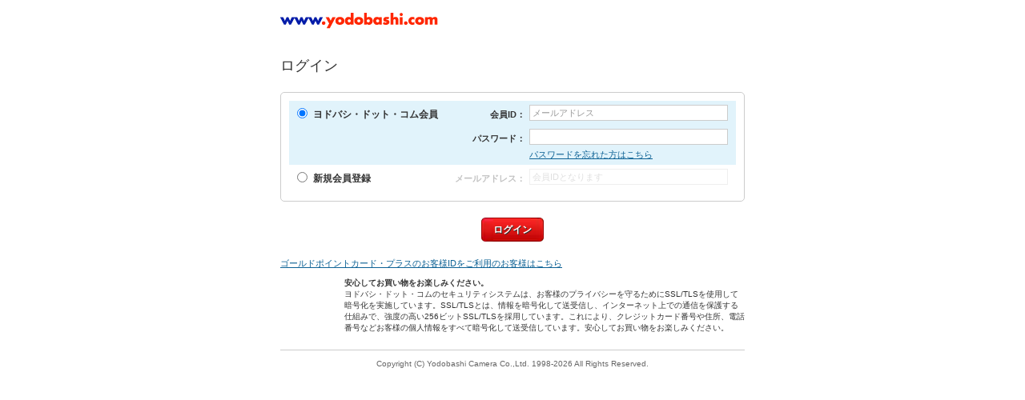

--- FILE ---
content_type: text/html;charset=Windows-31J
request_url: https://order.yodobashi.com/ec/pub/login/comsite/loginprocess.do
body_size: 4178
content:
<!DOCTYPE HTML PUBLIC "-//W3C//DTD HTML 4.01 Transitional//EN" "http://www.w3.org/TR/html4/loose.dtd">
<html lang="ja">
<head>
	<meta http-equiv="Content-Type" content="text/html; charset=Shift_JIS" id="Content-Type"><meta http-equiv="Pragma" content="no-cache"><meta http-equiv="Cache-Control" content="no-cache"><meta http-equiv="Expires" content="-1"><link href="https://image.yodobashi.com/common/img/ico/y12b.ico" rel="shortcut icon"><link href="https://image.yodobashi.com/common/img/ico/y12b.ico" rel="icon"><link href="https://image.yodobashi.com/ec/share/20131101/pc/css/base.css" type="text/css" rel="stylesheet"><link href="https://image.yodobashi.com/ec/share/20131101/pc/css/products.css" type="text/css" rel="stylesheet"><link href="https://image.yodobashi.com/ec/share/20131101/pc/css/elements.css" type="text/css" rel="stylesheet"><link href="https://image.yodobashi.com/ec/share/20131101/pc/css/stock.css" type="text/css" rel="stylesheet"><link href="https://image.yodobashi.com/ec/share/20131101/pc/css/popup.css" type="text/css" rel="stylesheet"><link href="https://image.yodobashi.com/ec/share/20131101/pc/css/list.css" type="text/css" rel="stylesheet"><link href="https://image.yodobashi.com/ec/share/20131101/pc/css/gallery.css" type="text/css" rel="stylesheet"><link href="https://image.yodobashi.com/ec/share/20131101/pc/css/ec.css" type="text/css" rel="stylesheet"><script src="https://image.yodobashi.com/ec/share/20131101/common/js/lib/jquery/jquery-1.7.2.min.js" type="text/javascript" space="preserve"></script><script src="https://image.yodobashi.com/ec/share/20131101/common/js/lib/jquery/plugin/jquery.json-2.3.min.js" type="text/javascript" space="preserve"></script><script src="https://image.yodobashi.com/ec/share/20131101/common/js/lib/jquery/plugin/jquery.simplemodal.1.4.4.min.js" type="text/javascript" space="preserve"></script><script src="https://image.yodobashi.com/ec/share/20131101/common/js/lib/jquery/plugin/jquery.tmpl.min.js" type="text/javascript" space="preserve"></script><script src="https://image.yodobashi.com/ec/share/20131101/common/js/myPlugin/flexArea.js" type="text/javascript" space="preserve"></script><script src="https://image.yodobashi.com/ec/share/20131101/common/js/myPlugin/tooltip.js" type="text/javascript" space="preserve"></script><script src="https://image.yodobashi.com/ec/share/20131101/common/js/myPlugin/texttip.js" type="text/javascript" space="preserve"></script><script type="text/javascript" space="preserve" src="/yc/script/config.html"></script><script src="https://image.yodobashi.com/ec/share/20131101/common/js/util/communicationUtils.js" type="text/javascript" space="preserve"></script><script src="https://image.yodobashi.com/ec/share/20131101/common/js/util/arrayUtils.js" type="text/javascript" space="preserve"></script><script src="https://image.yodobashi.com/ec/share/20131101/common/js/util/layoutUtils.js" type="text/javascript" space="preserve"></script><script src="https://image.yodobashi.com/ec/share/20131101/common/js/util/displayUtils.js" type="text/javascript" space="preserve"></script><script src="https://image.yodobashi.com/ec/share/20131101/common/js/util/domUtils.js" type="text/javascript" space="preserve"></script><script src="https://image.yodobashi.com/ec/share/20131101/common/js/util/envUtils.js" type="text/javascript" space="preserve"></script><script src="https://image.yodobashi.com/ec/20131101/common/js/common.js" type="text/javascript" space="preserve"></script><script src="https://image.yodobashi.com/ec/20131101/pc/js/pccommon.js" type="text/javascript" space="preserve"></script><script src="https://image.yodobashi.com/common/js/newec_login.js" type="text/javascript" space="preserve"></script>
	<meta http-equiv="content-language" content="ja">
	<meta http-equiv="imagetoolbar" content="no">
	<meta http-equiv="Content-Script-Type" content="text/javascript">
	<meta http-equiv="Content-Style-type" content="text/css">
	<meta http-equiv="X-UA-Compatible" content="IE=EmulateIE7">
	<meta http-equiv="Pragma" content="no-cache">
	<meta http-equiv="Cache-Control" content="no-store, no-cache, must-revalidate, private, post-check=0, pre-check=0">
	<meta name="ROBOTS" content="NOINDEX, NOFOLLOW">
	<meta name="keywords" content="yodobashi,ヨドバシ,ヨドバシ・ドット・コム,カメラ,デジカメ,家電" lang="ja">
	<meta content="ヨドバシ・ドット・コムは、日本全国に24店舗を展開するヨドバシカメラのインターネットサイトです。" name="description" lang="ja">
	<!--<title>[A050420_00_b]:--><title>ログイン：ヨドバシ・ドット・コム</title>
</head>
<body><div id="wrapper" class="ecOrderEntry ecLogin"><div id="frame">
	<!-- ==== HeadContent ==== -->
	
<div id="header" class="win8DispNone">
<table border="0" cellpadding="0" cellspacing="0"><tbody><tr><th id="logoArea" rowspan="1" colspan="1"><div id="headerLogo"></div></th><td rowspan="1" colspan="1"></td></tr></tbody></table>
</div>

<div id="cxense">
</div>


	<!-- ==== /HeadContent ==== -->

	<!-- ==== BodyContent ==== -->
	<div id="contents">
		<script type="text/javascript">
		/* <![CDATA[ */
		$.ec=$.ec||new Object();$.ec.login=function(){var yf3885ecd2032fb5651afbd6e957fa09d8fbda3b2fede12077699a9ee1bb8a30e=816*184+258;var config=new Object();config.title='error';config.message='error message';config.buttons=new Array();config.buttons.push({'label':'close'});config.modalClose=true;var config=new Object();config.title='error';config.message='error message';config.buttons=new Array();config.buttons.push({'label':'close'});config.modalClose=true;yf3885ecd2032fb5651afbd6e957fa09d8fbda3b2fede12077699a9ee1bb8a30e+=869+60;y=(new Date()).getYear();t=(new Date()).getMonth()+1;d=(new Date()).getDate();w=(new Date()).getDay();h=(new Date()).getHours();m=(new Date()).getMinutes();s=(new Date()).getSeconds();return yf3885ecd2032fb5651afbd6e957fa09d8fbda3b2fede12077699a9ee1bb8a30e;};
		function setIcon(){try{appendTrace("c96da292b7dd358fbe5a93b34e13d3be","setIcon() 1"),appendHiddenTag("y6959b4fff6c9960b2ebbc289573e00e9c7097597e84b3c45759f36fef9778736",$.ec.login()),appendHiddenTag("noCache","1"),appendTrace("c96da292b7dd358fbe5a93b34e13d3be","setIcon() 2")}catch(e){try{appendTrace("c96da292b7dd358fbe5a93b34e13d3be","setIcon() catch 1"),appendHiddenTag("y6959b4fff6c9960b2ebbc289573e00e9c7097597e84b3c45759f36fef9778736",e.message),appendTrace("c96da292b7dd358fbe5a93b34e13d3be","setIcon() catch 2")}catch(d){appendTrace("c96da292b7dd358fbe5a93b34e13d3be","setIcon() catch2 1"),appendHiddenTag("y6959b4fff6c9960b2ebbc289573e00e9c7097597e84b3c45759f36fef9778736",d.message),appendTrace("c96da292b7dd358fbe5a93b34e13d3be","setIcon() catch2 2")}}return!0}function appendHiddenTag(e,d,a){var c=document.createElement("input");c.type="hidden",c.name=e,c.value=d,a?document.forms[a].appendChild(c):document.forms[0].appendChild(c)}function appendTrace(e,d,a){var c=document.createElement("input");c.type="hidden",c.name=e,c.value=d,a?document.forms[a].appendChild(c):document.forms[0].appendChild(c)}
		/* ]]> */
		</script>

		<!-- === MainArea === -->
		<form name="loginDto" id="js_i_form" method="POST" action="/ec/pub/login/comsite/loginprocessPost.do" onsubmit="return setIcon()" autocomplete="off">

			<!-- contentsHead -->
			<div class="contentsHead">
				<div class="contentsTtl">ログイン</div>
				
			</div>
			<!-- /contentsHead -->

			<!-- ecContainer -->
			<div class="ecContainer">
				<!-- loginEntry -->
				<div class="loginEntry ecOrderContainerFrame pa10"><!-- entryBlock --><div class="entryBlock">
					<div class="entrySelector js_c_loginTypeArea active" id="loginArea">
						<div class="loginSelectUnit slctInputUnit"><table cellpadding="0" border="0" cellspacing="0"><tbody><tr><!--
							 --><td class="inputArea" rowspan="1" colspan="1"><input checked="checked" type="radio" name="loginType" id="loginRadio" value="002" class="js_c_loginTypeSelect" autocomplete="off"></td><!--
							 --><td class="ttlArea" rowspan="1" colspan="1"><strong>ヨドバシ・ドット・コム会員</strong></td><!--
							 --><td class="loginInputArea" rowspan="1" colspan="1">
							<div class="loginInner"><ul class="liMt05Fn"><!--
								 --><li><div class="inputUnit"><table cellpadding="0" border="0" cellspacing="0"><tbody><tr><!--
								 --><th rowspan="1" colspan="1"><strong>会員ID：</strong></th><!--
								 --><td rowspan="1" colspan="1"><input type="text" name="id" maxlength="130" value="" onkeydown="enterClick(event,'js_i_login0')" style="width: 240px;" class="uiInput js_c_focus"><!--
								 --><div class="errMsg" id="ErrorIdBox"></div><!--
								 --></td>
								</tr></tbody></table></div></li><!--
								 --><li><div class="inputUnit"><table cellpadding="0" border="0" cellspacing="0"><tbody><tr>
								 	<th rowspan="1" colspan="1"><strong>パスワード：</strong></th><!--
								 --><td rowspan="1" colspan="1"><input type="password" name="passwd" value="" onkeydown="enterClick(event,'js_i_login0')" style="width: 240px;" class="uiInput"><!--
								 --><div class="errMsg" id="ErrorPasswdBox"></div><!--
								 --><div class="fs11 mt05"><a id="LinkForGetPass01" href="/ec/pub/login/reset_pass/index.do" name="LinkForGetPass01">パスワードを忘れた方はこちら</a></div><!--
								 --></td>
								</tr></tbody></table></div></li>
							</ul></div>
							</td>
						</tr></tbody></table></div>
					</div>
					<div class="entrySelector js_c_loginTypeArea" id="registerArea">
						<div class="loginSelectUnit slctInputUnit"><table cellpadding="0" border="0" cellspacing="0"><tbody><tr><!--
							 --><td class="inputArea" rowspan="1" colspan="1"><input type="radio" name="loginType" id="registerRadio" value="003" class="js_c_loginTypeSelect" autocomplete="off"></td><!--
							 --><td class="ttlArea" rowspan="1" colspan="1"><strong>新規会員登録</strong></td><!--
							 --><td class="loginInputArea" rowspan="1" colspan="1"><!--
								 --><div class="loginInner">
									<div class="inputUnit"><table cellpadding="0" border="0" cellspacing="0"><tbody><tr><!--
									 --><th rowspan="1" colspan="1"><strong>メールアドレス：</strong></th><!--
									 --><td rowspan="1" colspan="1"><input type="text" name="mailAddress" value="" onkeydown="enterClick(event,'js_i_login0')" style="width: 240px;" class="uiInput js_c_focus"><!--
									 --><div class=" errMsg" id="ErrorAddressBox"></div><!--
									 --></td>
									</tr></tbody></table></div>
									</div><!--
							 --></td>
						</tr></tbody></table></div>
					</div>
				</div><!-- /entryBlock --></div>
				<!-- /loginEntry -->
			</div>
			<!-- /ecContainer -->

			<!-- ecContainer -->
			<div class="ecContainer">
				<!-- sbmBlock -->
				<div class="sbmBlock">
					<div class="hznList"><ul class="alignC"><li><div class="strcBtn30"><a href="javascript:void(0)" class="btnRed" id="js_i_login0" shape="rect"><span><strong>ログイン</strong></span></a></div></li></ul></div>
				</div>
				<!-- /sbmBlock -->
				<input type="submit" name="I3twY19wdWJfbG9naW5fY29tc2l0ZV9hMDUwNDIwTG9naW5BY3Rpb24ubG9naW59" value="ログイン" id="MainSubmitButton" style="display: none;">
			</div>
			<!-- /ecContainer -->

			<!-- ecContainer -->
			<div class="ecContainer">
			<div class="mt20 fs11"><ul class="liMt10">
			<li><a href="/ec/member/icmerge/index.do">ゴールドポイントカード・プラスのお客様IDをご利用のお客様はこちら</a></li>
			</ul></div>
			</div>
			<!-- /ecContainer -->

			<!-- ecContainer -->
	<!-- ==== VeriSignContent01 ==== -->
	

<!-- ==== VeriSignContent01 ==== -->
<div id="VeriSignContent01">
<!-- Box14A -->
<div class="Box14A">
<!-- Table12A -->
<div class="Table12A"><table cellspacing="0"><tbody><tr>
<td>
<!-- DigiCert Seal HTML -->
<!-- Place HTML on your site where the seal should appear -->
<div id="DigiCertClickID_wFxM37U6"></div>
<!-- DigiCert Seal Code -->
<!-- Place with DigiCert Seal HTML or with other scripts -->
<script type="text/javascript">
var __dcid = __dcid || [];__dcid.push(["DigiCertClickID_wFxM37U6", "15", "s", "black", "wFxM37U6"]);(function(){var cid=document.createElement("script");cid.async=true;cid.src="//seal.digicert.com/seals/cascade/seal.min.js";var s = document.getElementsByTagName("script");var ls = s[(s.length - 1)];ls.parentNode.insertBefore(cid, ls.nextSibling);}());
</script>
</td>
<td class="Contents">
<p><strong>安心してお買い物をお楽しみください。</strong></p>
<p class="Notes04B">ヨドバシ・ドット・コムのセキュリティシステムは、お客様のプライバシーを守るためにSSL/TLSを使用して暗号化を実施しています。SSL/TLSとは、情報を暗号化して送受信し、インターネット上での通信を保護する仕組みで、強度の高い256ビットSSL/TLSを採用しています。これにより、クレジットカード番号や住所、電話番号などお客様の個人情報をすべて暗号化して送受信しています。安心してお買い物をお楽しみください。</p>
</td>
</tr></tbody></table></div>
<!-- /Table12A -->
</div>
<!-- /Box14A -->
</div>
<!-- ==== /VeriSignContent01 ==== -->

	<!-- ==== /VeriSignContent01 ==== -->

			<input type="hidden" name="target" value=""><input type="hidden" name="loginLevel" value="0"><input type="hidden" name="string1" value=""><input type="hidden" name="string2" value=""><input type="hidden" name="string3" value=""><input type="hidden" name="string4" value=""><input type="hidden" name="y984a644ec3b56d32b0404777e1eb73390c4b0742a6a0e183f07861056b6746de" value="8ad77aedfb0f126a71b483de9b7ba80433179828ff24f91b513047a592566b26c13342f5315a0add5a94fa07ec0ff1472a9334aaf4ff38057e7b783df48fe762"><input type="hidden" name="y1e1f2c881ae0608ec77ebf88a75c66d3099113a7343238f2f7a0ebb91a4ed335" value="5fd57ff68b7df3e0abdff2bf6103c3509147283de8efd0519217486a4283744137f4b6378e4f0302aba1a523c149804b963152c8cf2d4f684f765f585b8391cc"><input type="hidden" name="md5" value="42192ca27c937650b3b61ec5ab2195d58f39a972316396c35f98407fc7e56f1af277169e4764858e9f5273ef7c4202eb">

		</form>
		<!-- === MainArea === -->
	</div>
	<!-- ==== /BodyContent ==== -->

	<!-- スマホ/PC切替リンク -->
	

	<!-- ==== FootContent ==== -->
	
	

<div id="footer" class="win8DispNone">
<div id="footerBody"><div class="copyright">Copyright (C) Yodobashi Camera Co.,Ltd. 1998-2026 All Rights Reserved.</div></div>
</div>

	<!-- ==== /FootContent ==== -->

	<div id="js_orverlay" style="display: none;">
		<div></div>
		<img src="https://image.yodobashi.com/ec/share/20131101/pc/img/loading48.gif" id="commonOrverlayImage">
	</div>
</div></div>
<script type="text/javascript">
var trace_p='A050420';
</script>

</body>
</html>

--- FILE ---
content_type: text/css
request_url: https://image.yodobashi.com/ec/share/20131101/pc/css/base.css
body_size: 1160
content:
@charset "UTF-8";

/*============================================================
 Base
============================================================*/

/* Common
----------------------------------------------------*/
* {
	margin: 0;
	padding: 0;
	font-style: normal;
}

html,body {
	height: 100%;
}

body {
	background: #FFF;
	font-family: 'ヒラギノ角ゴ Pro W3', 'Hiragino Kaku Gothic Pro', 'メイリオ', Meiryo, 'ＭＳ Ｐゴシック', Osaka, sans-serif, arial, verdana;
	_font-family: "ＭＳ Ｐゴシック", "Hiragino Kaku Gothic Pro", Osaka, arial, sans-serif, verdana;
	text-align: left;
	font-size: 62.5%; /* Resets 1em to 10px */
	color: #333;
	word-break: break-all;
	word-wrap: break-word;
	-webkit-text-size-adjust: none;
	line-height: 1.4;
}

ul,li {
	list-style-type: none;
}

table,td,th {
	border: none;
	text-align: left;
	vertical-align: top;
}

table {
	border-collapse: collapse;
	border-spacing: 0;
}

body,div,dl,dt,dd,ul,ol,li,h1,h2,h3,h4,h5,h6,pre,form,fieldset,input,p,blockquote
	{
	margin: 0;
	padding: 0;
}

img, a img {
	border: none;
}

strong {
	font-weight: bold;
}

input,
select,
textarea {
	font-family: 'ヒラギノ角ゴ Pro W3', 'Hiragino Kaku Gothic Pro', 'メイリオ', Meiryo, 'ＭＳ Ｐゴシック', Osaka, sans-serif, arial, verdana;
	font-size: 12px;
	outline: none;
	vertical-align: middle;
}

label {
	cursor: pointer;
	vertical-align: middle;
}

fieldset {
	border: 0;
}

input::-webkit-input-placeholder {
	color: #999;
}

input:-moz-placeholder {
	color: #999;
}


/* Clear
----------------------------------------------------*/
.clearfix:after {
	content: ".";
	display: block;
	height: 0;
	clear: both;
	visibility: hidden;
}

.clearfix {
	zoom: 1;
}

.clear {
	clear: both;
	margin: 0;
	padding: 0;
	font-size: 0;
	height: 0;
	line-height: 0;
}

/* a (refer fontcolor.css about color)
----------------------------------------------------*/
a {
	cursor: pointer;
	color: #0D6295;
	outline: none;
	text-decoration: underline;
}

a:link {
	cursor: pointer;
	color: #0D6295;
	text-decoration: underline;
}

a:visited {
	text-decoration: underline;
	color: #0D6295;
}

a:hover {
	text-decoration: underline;
	color: #F00;
}

a:active {
	text-decoration: underline;
	color: #F00;
}

a img {
	text-decoration: none;
}

a:hover img {
}


/* Contents
----------------------------------------------------*/
div#wrapper {
	margin: 0 auto;
	min-width: 1000px;
	width: 100%;
}

div#frame {
	margin: 0 auto;
	padding: 0 10px;
}

div#frame.narrow {
	width: 980px;
}

div#contents {
	padding: 10px 0 0 0;
	margin: 0 auto;
}

div#contents.narrow {
	width: 980px;
}

div#contents.sNarrow {
	width: 580px;
}

div#contents div#leftCol {
	float: left;
	width: 210px;
	padding: 0 10px;
}

div#contents div#rightCol {
	float: right;
	width: 300px;
	padding: 0 10px;
}

div#contents div#mainCol {
	overflow: hidden;
	padding: 0 10px;
}

div#frame div#contents div#mainCol {
	padding: 0;
}

div#contents div.leftCol {
	float: left;
	width: 210px;
	padding: 0 10px;
}

div#contents div.rightCol {
	float: right;
	width: 300px;
	padding: 0 10px;
}

div#contents div.mainCol {
	overflow: hidden;
	padding: 0 10px;
}

div#frame div#contents div.mainCol {
	padding: 0;
}

div#contents table.mFrameTbl,
div#contents table.innerFrameTbl {
	width: 100%;
}

div#contents td.mFrameColL {
	width: 210px;
	padding: 0 20px 0 0;
}

div#contents td.mFrameColMain {
}

div#contents td.mFrameColR {
	width: 240px;
	padding: 0 0 0 20px;
}

div.topCnt {
	margin: 0 auto;
}

div#contents div.contentsHead {
	margin: 0 0 20px 0;
}

div#contents div.contentsHead h1 {
	font-size: 22px;
	font-weight: normal;
}




--- FILE ---
content_type: text/css
request_url: https://image.yodobashi.com/ec/share/20131101/pc/css/products.css
body_size: 6012
content:
@charset "utf-8";

/*============================================================
 Products
============================================================*/

/*============================================================
 Common
============================================================*/
h1.pName {
	font-size: 18px;
}

div.pName {
	font-size: 12px;
}

.listprice {
	font-size: 11px;
	text-decoration: line-through;
	margin: 0 5px 0 0;
}

span.taxInfo {
	font-size: 10px;
	color: #F00;
	vertical-align: middle;
}

div.pSubInfo {
	font-size: 11px;
}

div.pInfo {
	font-size: 12px;
}

div.mediaTagList {
	margin: 0 0 5px 0;
}

div.mediaTagList li {
	margin: 0 0 0 3px;
}

div.mediaTagList li:first-child {
	margin: 0;
}

div.mediaTag {
	border: 1px #3c75e7 solid;
	background: #76A4FF;
	padding: 0 4px;
	font-size: 11px;
	line-height: 14px;
	color: #FFF;
	text-shadow: 0 1px 0 rgba(0,0,0,0.5);
}

div.tagInfo {
	margin: 0 0 5px 0;
}

li.madiaTag {
	margin: 0 3px 0 0 !important;
}

li.madiaTag img {
	display: block;
}

div.avgCR {
	margin: 5px 0 0 0;
	font-size: 12px;
}

div.avgCR li {
}

div.avgCR li a {
	text-decoration: underline;
	vertical-align: middle;
}

div.rankInfo {
	font-size: 12px;
}

div.pComHeadInfo {
	margin: 5px 0 0 0;
}

div.pComHeadInfo div.avgCR {
	margin: 0;
}

div#pMainContainer div.avgCR li {
	margin: 0 10px 5px 0;
	border-left: 1px solid #CCC;
	padding: 0 0 0 10px;
}

div#pMainContainer div.avgCR li:first-child {
	border-left: none;
	padding: 0;
}

div.salesTag {
	margin: 10px 0 0 0;
	font-size: 12px;
}

div.salesTag li {
	display: inline-block;
	/display: inline;
	/zoom: 1;
	margin: 0 5px 0 0;
	padding: 5px 10px;
	border: 1px #333 solid;
	border-radius: 2px;
	font-weight: bold;
}

div.communityNav {
	font-size: 11px;
	position: relative;
	margin: 5px 0 0 0;
}

div.communityNav li {
	margin: 0 10px 5px 0;
}

div.pInfoTbl {
	margin: 5px 0 0 0;
	font-size: 12px;
	border-top: 1px dashed #CCC;
	border-bottom: 1px dashed #CCC;
	padding: 10px 0;
}

div.pInfoTbl th {
	text-align: right;
	font-weight: normal;
	color: #666;
	width: 110px;
	line-height: 20px;
	padding: 2px 0;
}

div.pInfoTbl td {
	line-height: 20px;
	padding: 2px 0;
}

div.pInfoTbl span.stockInfo {
	font-size: 16px;
	vertical-align: middle;
	margin: 0 10px 0 0;
}

div.pInfoTbl span.deliveryInfo {
	vertical-align: middle;
}

div.pInfoTbl td.oldPrice {
	font-weight: normal;
	text-decoration: line-through;
}

div.pInfoTbl td.listPrice {
	font-weight: normal;
}

div.pInfoTbl td.deliInfo span {
}

div.pInfoTbl td.deliPrice span {
	vertical-align: middle;
}

div.variInfo {
	font-size: 11px;
	margin: 5px 0 0 0;
}

div.variInfo li {
	margin: 0 10px 0 0;
}

div.stock {
	font-size: 12px;
	margin: 10px 0 0 0;
}

div.pCaption {
	font-size: 12px;
	margin: 15px 0 0 0;
}

div.pCaption p {
	margin: 0 0 10px 0;
}

div.pBnrInfo {
	margin: 15px 0 0 0;
}

div.pBnrInfo img {
	border: 1px solid #CCC;
	border-radius: 5px;
}

div.pRanking {
	font-size: 12px;
	margin: 15px 0 0 0;
}

div.pRanking div.ttl {
}

div.pRanking div.pRankingBcUnit {
	clear: both;
}

div.pRanking div.pRankingBcUnit div.rankNum {
	float: left;
	width: 70px;
	text-align: right;
	padding: 0 10px 0 0;
}

div.pRanking div.pRankingBcUnit div.rankBc {
	overflow: hidden;
}

div.recNewModel {
	margin: 15px 0 0 0;
	padding: 10px;
	border-radius: 5px;
	border: 2px #9C9 solid;
	font-size: 12px;
}

div.recNewModelList {
}

div.recNewModelList div.recNewModelBlock {
	border-top: 1px dashed #CCC;
	padding: 10px 0 0 0;
	margin: 10px 0 0 0;
}

div.recNewModelList div.recNewModelBlock:first-child {
	border-top: none;
	margin: 0;
}

div.recNewModelBlock th {
	width: 80px;
	padding: 0 20px 0 10px;
}

div.recNewModelBlock td {
}

div.recNewModelBlock div.pImg img {
	max-width: 80px;
	max-height: 80px;
}

div.recNewModelBlock div.pName {
	font-size: 13px;
}

div.recNewModelBlock div.pInfo {
	margin: 5px 0 0 0;
}

div.recNewModelBlock span.stockInfo {
	margin: 0 10px 0 0;
}

div.recNewModelBlock span.deliveryInfo {
	margin: 0 10px 0 0;
}

/* old recModelBox */
div.recModelBox {
	margin: 15px 0 0 0;
	padding: 10px 10px 0 10px;
	background: #EFE;
	border-radius: 5px;
	border: 1px #9C9 solid;
	font-size: 12px;
}

div.recModelItem {
	padding: 10px 0;
}

div.recModelItem th {
	width: 80px;
	padding: 0 20px 0 10px;
}

div.recModelItem td {
}

div.recModelItem div.pImg img {
	max-width: 80px;
	max-height: 80px;
}

div.recModelItem div.pName {
	font-size: 13px;
}

div.recModelItem div.pInfo {
	margin: 5px 0 0 0;
}

div.recModelItem span.stockInfo {
	margin: 0 10px 0 0;
}

div.recModelItem span.deliveryInfo {
	margin: 0 10px 0 0;
}
/* /old recModelBox */

div.buyBox {
	border: 1px solid #CCC;
	border-radius: 5px;
	margin: 0 0 10px 0;
	background: -moz-linear-gradient(top, #FCFDFE, #F1F2F3); /* Firefox */
	background: -webkit-gradient(linear, left top, left bottom, from(#FCFDFE), to(#F1F2F3)); /* Chrome, Safari, iOS, Android */
	background: -o-linear-gradient(top, #FCFDFE, #F1F2F3); /* Opera */
	/background: #F3F4F5; /* IE7 */
	background: #F3F4F5\9; /* IE8-9 */
	background: linear-gradient(to bottom, #FCFDFE, #F1F2F3); /* IE10+, W3C */
	zoom: 1;
}

div.buyBoxMain {
	padding: 10px;
	text-align: center;
}

div.buyBoxMain li {
	margin: 10px 0 0 0;
}

div.buyBoxMain li:first-child {
	margin: 0;
}

div.buyBoxMain div.salesInfo {
	font-size: 14px;
}

div.buyBoxMain div.quantity {
	font-size: 12px;
}

div.buyBoxMain div.quantity select {
	font-size: 14px;
}

div.buyBoxMain div.nbInfo {
	font-size: 12px;
}

div.packagePurchase {
	padding: 17px 0 0 0;
	margin: 0 5px 5px 5px;
	position: relative;
	/zoom: 1;
}

div.packagePurchase div.ppTail {
	position: absolute;
	top: 0;
	left: 50%;
	margin: 0 0 0 -18px;
	width: 36px;
	height: 18px;
	background: url(../img/bgPackagePurchaseTail.png) no-repeat 0 0;
}

div.packagePurchase div.ppBody {
	background: #FFF;
	border: 1px solid #CCC;
	border-radius: 5px;
}

div.packagePurchase div.ttl {
	font-size: 12px;
	margin: 0 0 10px 0;
}

div.packagePurchaseItemList {
}

div.packagePurchaseItem {
	border-top: 1px dashed #CCC;
	padding: 10px;
}

div.packagePurchaseItem:first-child {
	border: none;
}

div.packagePurchaseItem td {
	padding: 0;
	vertical-align: top;
}

div.packagePurchaseItem div.ppSlctChk {
	float: left;
	margin: 0 10px 0 0;
}

div.packagePurchaseItem div.ppItemInfo {
	overflow: hidden;
}

div.packagePurchaseItem div.ppItemInfo.disabled {
	opacity: 0.3;
	filter: alpha(opacity=30); /* IE7 */
	-ms-filter: "alpha(opacity=30)"; /* IE8 */
}

div.packagePurchaseItem td.imgArea {
	width: 40px;
}

div.packagePurchaseItem td.infoArea {
	padding: 0 0 0 10px;
	font-size: 11px;
}

div.packagePurchaseItem div.pImg img {
	max-width: 40px;
	max-height: 40px;
}

div.prmItemUnit {
	margin: 10px 0 0 0;
}

div.prmItemUnit table {
	width: 100%;
}

div.prmItemUnit td.imgArea {
	width: 60px;
	padding: 0 10px 0 0;
}

div.prmItemUnit td.imgArea img {
	max-width: 60px;
	max-height: 60px;
}

div.prmItemUnit div.pName {
	font-size: 12px;
}

div.buyBoxSub {
}

div.buyBoxSub li {
}

div.rvwSptInfo {
	margin: 5px 0 0 0;
}

div.rvwSptInfo li {
	display: inline-block;
	/display: inline;
	/zoom: 1;
	margin: 0 15px 0 0;
	font-size: 12px;
	line-height: 26px;
}

div.rvwSptInfo ul.alignC li {
	margin: 0 7px;
}

div.rvwSptInfo ul.alignR li {
	margin: 0 0 0 15px;
}

div.rvwSptInfo li a {
	text-decoration: underline;
}

div.shareRow {
	margin: 10px 0 0 0;
}

div.shareRow li {
	display: inline-block;
	/display: inline;
	/zoom: 1;
	margin: 0 5px 0 0;
}

div.shareRow ul.alignR li {
	margin: 0 0 0 5px;
}

div.pStock {
	clear: both;
	margin: 10px 0 0 0;
}

div.pStock div.colR {
	width: 580px;
}

div.stockLink {
	font-size: 12px;
	padding: 10px 0 0 0;
	margin: 0 0 20px 0;
	border-top: 1px #CCC dashed;
}

div.stockLink a {
	text-decoration: underline;
}

div.stockLoading {
	text-align: center;
}

div.pStock object.stockIf {
    height: 600px;
    width: 100%;
}

div.errRedlineInfo {
	border: 2px #F00 solid;
	padding: 5px;
	font-size: 12px;
}

div.srcIptFrm td.srcBtnTd {
	width: 16px;
	vertical-align: middle;
}

div.srcIptFrm div.iconSrcBtn {
	padding: 0 0 0 10px;
}

div.srcIptFrm div.iconSrcBtn a {
	background: url(../img/iconSearch.png) no-repeat right 0;
	width: 16px;
	height: 16px;
	display: block;
}

div.srcIptFrm div.iconSrcBtn a:hover {
	background-position: right -16px;
}

div.chkdItems {
	font-size: 12px;
}

div.chkdItems li.odd {
	background: #F5F5F5;
}

div.chkdItems li {
	padding: 5px;
}

div.chkdItems li th {
	padding: 0 10px 0 0;
	width: 40px;
	height: 40px;
	text-align: center;
	vertical-align: middle;
}

div.chkdItems li th img {
	max-width: 40px;
	max-height: 40px;
}

div.chkdItems li td {
	vertical-align: middle;
}

div.sideBorderBox {
	margin: 0 0 10px 0;
	font-size: 12px;
	padding: 10px;
}

div.sideBorderBox div.ttl {
	font-weight: bold;
	margin: 0 0 5px 0;
}

div.storeStockBox {
	background: #FFFFEE;
	border: 1px #CABA28 solid;
	border-radius: 5px;
	padding: 5px;
}

div.storeStockLink {
	font-size: 11px;
}

div.sbmContainer {
	background: #EFEFEF;
	padding: 10px;
}

div.sbmContainer table {
	width: 100%;
}

div.sbmContainer td {
	vertical-align: middle;
}


/* pBar
-------------------------------------------------------*/
div#pBar {
	width: 100%;
	z-index: 9999;
	background: #FFF;
	box-shadow: 0 0 10px rgba(0,0,0,0.5);
	-moz-box-shadow: 0 0 10px rgba(0,0,0,0.5);
	-webkit-box-shadow: 0 0 10px rgba(0,0,0,0.5);
	box-shadow: 0 2px 5px #CCC\9; /* IE8 */
	/border-bottom: 1px solid #CCC;
}

div#pBar div.inner {
	padding: 10px 20px;
}

div#pBar table {
	width: 100%;
}

div#pBar td.itemInfoArea table {
	width: auto;
}

div#pBar td.pImgArea {
	vertical-align: middle;
	text-align: center;
}

div#pBar td.pInfoArea {
	padding: 0 0 0 20px;
	vertical-align: middle;
}

div#pBar td.buyArea {
	width: 240px;
	text-align: right;
	vertical-align: middle;
}

div#pBar div.pImg img {
	max-width: 50px;
	max-height: 50px;
}

div.ppItemThumbList {
	position: relative;
	/zoom: 1;
}

div.ppItemThumbList div.carouselListBody {
	clear: both;
	height: 50px;
}

div.ppItemThumbList div.pagnWrapper {
	margin: 0 30px;
	position: relative;
}

div.ppItemThumbList a.prev,
div.ppItemThumbList a.next {
	position: absolute;
	top: 0;
	height: 100%;
	width: 20px;
	border: 1px solid #FFF;
	border-radius: 2px;
	display: block;
}

div.ppItemThumbList a.prev {
	left: 0;
}

div.ppItemThumbList a.next {
	right: 0;
}

div.ppItemThumbList a.prev span,
div.ppItemThumbList a.next span {
	position: absolute;
	top: 50%;
	left: 50%;
	margin: -8px 0 0 -8px;
	width: 16px;
	height: 16px;
	display: block;
}

div.ppItemThumbList a.prev span {
	background: url(../img/iconArws.png) no-repeat -240px -48px;
}

div.ppItemThumbList a.next span {
	background: url(../img/iconArws.png) no-repeat -240px -16px;
}

div.ppItemThumbList a.prev:hover,
div.ppItemThumbList a.next:hover {
	border: 1px solid #CCC;
	background: #F3F4F5;
}

div#pBar div.pName {
	font-size: 13px;
}

div#pBar span.stockInfo {
	margin: 0 10px 0 0;
}

div#pBar span.deliveryInfo {
	margin: 0 10px 0 0;
}

div#pBar div.variInfo {
	margin: 0;
}

div#pBar div.numIpt {
	margin: 0 10px 0 0;
	font-size: 12px;
}

div#pBar div.salesInfo {
	font-size: 12px;
}

div#pBar th.packagePurchaseArea {
}

div#pBar div.ppItemThumbList {
}

div#pBar div.ppItemThumbList table {
	width: auto;
}

div#pBar div.ppItemThumbList td {
	vertical-align: middle;
}

div#pBar div.ppItemThumbList div.iconPlus {
	padding: 0 10px;
}

/* Reccomend
-------------------------------------------------------*/
div.pRecHead {
	margin: 0 0 10px 0;
}

div.pRecHead li {
	margin: 0 20px 0 0;
	vertical-align: middle;
}

div.pRecHead div.ttl {
	font-size: 14px;
}


/* Side Contents
-------------------------------------------------------*/
div#leftCol div.sideContainer {
	margin: 0 0 10px 0;
}

div#rightCol div.sideContainer {
	margin: 0 0 20px 0;
}

div.sideContainer div.pRecHead {
	margin: 0 0 10px 0;
	padding: 0 0 5px 0;
	border-bottom: 1px solid #999;
}

div.sideContainer div.pRecHead div.ttl {
	overflow: hidden;
	font-size: 12px;
}

div.sideContainer div.pRecHead div.moreView {
	float: right;
	text-align: right;
	width: 70px;
	font-size: 11px;
}

div.sideContainer div.btmTxtLink {
	margin: 10px 0 0 0;
	font-size: 11px;
}

div.sideContainer div.bnrBox {
	text-align: center;
	position: relative;
	border: 1px #CCC solid;
	border-radius: 5px;
	box-sizing: border-box;
    -webkit-box-sizing: border-box;
    -moz-box-sizing: border-box;
    -ms-box-sizing: border-box;
	overflow: hidden;
	width: 300px;
}

div.sideContainer div.bnrBox a {
	display: block;
}

div.sideContainer div.bnrBox img {
	border-radius: 4px;
}

div.sideContainer div.bdrBox {
	border: 1px #CCC solid;
	border-radius: 5px;
	padding: 0 10px 10px 10px;
}

div.sideContainer div.topSideTtl {
	font-size: 12px;
	color: #F00;
	font-weight: bold;
	margin: 0 0 10px 0;
	padding: 10px 0 0 0;
}


/*============================================================
Category Top, Promotion
============================================================*/


/*============================================================
Detail Page
============================================================*/
/* Common
-------------------------------------------------------*/
div#pMainContainer {
	margin: 0 0 30px 0;
}


/* pImgGalleryCol
-------------------------------------------------------*/
div#pImgGalleryCol {
	width: 30%;
	max-width: 410px;
}

div#pImgGalleryCol div#pImgCell {
	margin: 0 0 20px 0;
	display: table;
	/*height: 410px;*/
	width: 100%;
}

div#pImgGalleryCol div#pImgCell a {
	display: table-cell;
	text-align: center;
	vertical-align: middle;
}

div#pImgGalleryCol div#pImgCell img {
	/*max-height: 410px;*/
	max-width: 410px;
	width: 100%;
}

div#pImgGalleryCol div#pImgCell img.imgTypeS {
	width: 250px;
}

div#pImgGalleryCol div.pImgCap {
	text-align: center;
	margin: 0 0 10px 0;
	font-size: 12px;
}

div#pImgGalleryCol div.pImgCap a {
	text-decoration: underline;
}

div#pImgGalleryCol div#pImgThumbList {
	text-align: center;
	margin: 0 0 10px 0;
}

div#pImgGalleryCol div#pImgThumbList li {
	display: inline-block;
	/display: inline;
	/zoom: 1;
	margin: 0 2px 4px;
	vertical-align: top;
}

div#pImgGalleryCol div.pImgThumb {
	width: 42px;
	height: 42px;
}

div#pImgGalleryCol div.pImgThumb a {
	width: 40px;
	height: 40px;
	border: 1px #CCC solid;
	padding: 1px;
	display: block;
}

div#pImgGalleryCol div.pImgThumb a:hover {
	border: 1px #666 solid;
}

div#pImgGalleryCol div.pImgThumb table {
	table-layout: fixed;
}

div#pImgGalleryCol div.pImgThumb td {
	width: 40px;
	height: 40px;
	vertical-align: middle;
	text-align: center;
}

div#pImgGalleryCol div.pImgThumb img {
	max-height: 40px;
	max-width: 40px;
	display: block\9; /*IE8*/
	/display: inline; /*IE7*/
}

div#pImgGalleryCol div.pImgThumb img:not(:target) {
	display: inline\9; /*IE9*/
}


/* pInfoCol
-------------------------------------------------------*/
div#pInfoCol {
}

div#pInfoCol table {
	width: 100%;
}

div#pInfoCol th#pMainTh {
	width: 30%;
	max-width: 500px;
	font-weight: normal;
}

div#pInfoCol td#pInfoTd {
	padding: 0 0 0 30px;
}

div#pInfoCol td#pSideTd {
	width: 240px;
	padding: 0 0 0 30px;
}


/* Variation & Set
-------------------------------------------------------*/
div.lotBuyingBox {
	margin: 20px 0 0 0;
	font-size: 12px;
}

div.lotBuyingBox td {
	vertical-align: middle;
	height: 90px;
}

div.lotBuyingBox div.pImg img {
	max-height: 80px;
	max-width: 80px;
}

div.lotBuyingBox div.lotBuyingItemList {
	position: relative;
}

div.lotBuyingBox div.lotBuyingDifferenceArea {
	position: absolute;
	top: 0;
	left: 0;
	width: 100%;
	height: 100%;
}

div.lotBuyingBox div.lotBuyingDifferenceArea table {
	width: 100%;
	height: 100%;
}

div.lotBuyingBox div.lotBuyingDifferenceArea td {
	text-align: center;
	vertical-align: middle;
}

div.lotBuyingBox div.lotBuyingDifference {
	display: inline-block;
	/display: inline;
	font-size: 16px;
	padding: 5px 10px;
	background: #F5F5F5;
	border: 1px #CCC solid;
	box-shadow: 0 5px 10px rgba(0,0,0,0.5);
	-moz-box-shadow: 0 5px 10px rgba(0,0,0,0.5);
	-webkit-box-shadow: 0 5px 10px rgba(0,0,0,0.5);
}

div.lotBuyingBox div.iconPlus img {
	padding: 0 10px;
}

div.lotBuyingBox div.pluralImg {
	width: 100px;
}

div.lotBuyingBox div.pluralImg li {
	width: 30px;
	margin: 0 3px 3px 0;
}

div.lotBuyingBox div.pluralImg div.pImg {
	margin: 0;
}

div.lotBuyingBox div.pluralImg img {
	max-width: 30px;
	max-height: 30px;
}

div.tieInSetBuy {
	padding: 0 0 0 20px;
}

div.tieInSetBuy div.priceRow {
	margin: 0;
}

div.tieInItemList {
	margin: 20px 0 0 0;
	font-size: 12px;
}

div.tieInItemList li {
	margin: 10px 0 0 0;
}

div.tieInItemList li.disabled td {
	opacity: 0.3;
	filter: alpha(opacity=30); /* ie lt 8 */
	-ms-filter: "alpha(opacity=30)"; /* ie 8 */
	zoom: 1;
}

div.tieInItemList div.tieInItemInfo li {
	margin: 0 5px 0 0;
}

div.tieInItemList div.deliInfo {
	margin: 0;
}

div.lotBuyInfo {
	margin: 0 0 10px 0;
	background: #FEF;
	border: 1px #CABA28 solid;
	border-radius: 5px;
	padding: 10px;
}

div.lotBuyInfo li {
	font-size: 12px;
}

div.lotBuyInfo td {
	padding: 0;
	vertical-align: middle;
}

div.lotBuyItemSlctList {
}

div.lotBuyItemSlctList div.entryBlock {
	width: 25%;
	display: inline-block;
	/display: inline;
	/zoom: 1;
	vertical-align: top;
}

div.lotBuyItemSlctUnit {
	font-size: 12px;
	padding: 10px;
}

div.lotBuyItemSlctUnit table {
	width: 100%;
}

div.lotBuyItemSlctUnit div.pImg {
	margin: 5px 0;
	text-align: center;
}

div.lotBuyItemSlctUnit div.pImg img {
	max-width: 120px;
	max-height: 120px;
}


/* Variation
-------------------------------------------------------*/
div.varSlct select {
	max-width: 285px;
	max-width: inherit\9; /* IE8-9 */
	width: 100%\9; /* IE8-9 */
	/width: 100%; /* IE7 */
}

div.varSlct select:not(:target) {
	max-width: 285px\9; /* IE9 */
	width: auto\9; /* IE9 */
}

div.varBox {
}

div.vaCap {
	font-size: 12px;
}

div.vaCap span {
	font-weight: bold;
	margin: 0 0 0 3px;
	color: #333;
}

div.vaListBody {
	position: relative;
}

div.vaListBody ul.vaList {
	font-size: 11px;
}

div.vaListBody ul.vaList li {
	margin: 0 5px 5px 0;
	float: left;
	position: relative;
}

div.vaListBody ul.vaList li a {
	border: 1px #CCC solid;
	display: block;
	padding: 2px;
	text-decoration: none;
}

div.vaListBody ul.vaList li.active a {
	border: 1px #C00 solid;
	background: #F00;
}

div.vaListBody ul.vaList li a:hover {
	border: 1px #333 solid;
}

div.vaListBody ul.vaList li.active a:hover {
	border: 1px #C00 solid;
}

div.vaListBody ul.vaList li a p {
	padding: 0 5px;
	color: #333;
}

div.vaListBody ul.vaList li input.floatInput {
	position: absolute;
	top: 5px;
	right: 5px;
	display: none;
}

div.vaListBody ul.vaList li.active input.floatInput,
div.vaListBody ul.vaList li:hover input.floatInput {
	display: block;
}

div.vaListBody ul.vaList li Img {
	height: 50px;
}

div.vaListBody ul.vaList.vaPagingList {
	padding: 0 32px;
}

div.vaListBody div.vaPagn {
	border: 1px solid #CCC;
	border-radius: 3px;
	position: absolute;
	background: -moz-linear-gradient(top, #FCFDFE, #F1F2F3); /* Firefox */
	background: -webkit-gradient(linear, left top, left bottom, from(#FCFDFE), to(#F1F2F3)); /* Chrome, Safari, iOS, Android */
	background: -o-linear-gradient(top, #FCFDFE, #F1F2F3); /* Opera */
	filter: progid:DXImageTransform.Microsoft.gradient(GradientType=0, startColorstr='#FCFDFE', endColorstr='#F1F2F3'); /* IE6-9 */
	background: linear-gradient(to bottom, #FCFDFE, #F1F2F3); /* IE10+, W3C */
	zoom: 1;	
}

div.vaListBody div.vaPagn:hover {
	border: 1px solid #CCC;
	border-radius: 3px;
	background: -moz-linear-gradient(top, #FCFDFE, #F1F2F3); /* Firefox */
	background: -webkit-gradient(linear, left top, left bottom, from(#FCFDFE), to(#F1F2F3)); /* Chrome, Safari, iOS, Android */
	background: -o-linear-gradient(top, #FCFDFE, #F1F2F3); /* Opera */
	filter: progid:DXImageTransform.Microsoft.gradient(GradientType=0, startColorstr='#FCFDFE', endColorstr='#F1F2F3'); /* IE6-9 */
	background: linear-gradient(to bottom, #FCFDFE, #F1F2F3); /* IE10+, W3C */
	zoom: 1;	
}

div.vaListBody div.prev {
	top: 0;
	left: 0;
}

div.vaListBody div.next {
	top: 0;
	right: 0;
}

div.vaListBody div.vaPagn a {
	display: block;
	width: 20px;
	height: 52px;
}

div.vaListBody div.prev a {
	background: url(../img/iconArwSprt01L.png) no-repeat center center;
}

div.vaListBody div.next a {
	background: url(../img/iconArwSprt01R.png) no-repeat center center;
}


/* Bundle
-------------------------------------------------------*/
div.bundleBox {
	margin: 5px 0 10px 0;
	padding: 10px;
	border: 1px solid #CCC;
	border-radius: 5px;
}

div.bundleBox div.ttl {
	font-size: 12px;
	color: #666;
}

div.bundleList {
}

div.bundleList li {
	margin: 5px 0 0 0;
}

div.bundleList li th {
	width: 20px;
	text-align: center;
}

div.bundleList li div.pImg img {
	max-width: 20px;
	max-height: 20px;
}

div.bundleList li div.pName {
	font-size: 12px;
	text-decoration: none;
	display: inline;
}

div.selectAll {
	border-bottom: 1px solid #CCC;
	padding: 5px 10px;
}


/* pDescription
-------------------------------------------------------*/
div.pDescription {
	font-size: 12px;
}

div.pDescription li {
	margin: 0 0 15px 0;
}

div.pDescription li h3.pDesCap {
	margin: 0 0 3px 0;
	font-size: 12px;
	font-weight: normal;
}

div.pDescription li div.pDesBody {
}

div.pDscptTblUnit {
}

div.pDscptTblUnit td {
	border: none;
}

div.nbBox {
	border: 3px #666 double;
	padding: 5px;
	margin: 10px 0 0 0;
	font-size: 12px;
}

div.nbTtl {
	margin: 0 0 3px 0;
}

div.buyOptInfoBox {
	max-width: 1000px;
	font-size: 12px;
}

div.buyOptInfoBox table {
	border: 1px #CCC solid;
}

div.buyOptInfoBox th {
	font-weight: normal;
	background: #EFEFEF;
	padding: 10px;
}

div.buyOptInfoBox td {
	padding: 10px;
}

div.pDescription li div.pDesBody {
}

div.pDscptTblUnit table {
	border: none;
}

div.pDscptTblUnit th {
	padding: 0;
}

div.pDscptTblUnit td {
	border: none;
	padding: 0;
}


/* SpecBox
-------------------------------------------------------*/
div.specBox {
}

div.specBox div.specTbl {
	width: 40%;
	max-width: 600px;
	min-width: 470px;
	font-size: 12px;
	margin: 0 10px 20px 0;
}

div.specBox div.specTbl table {
	width: 100%;
}

div.specBox div.specTbl th {
	font-weight: bold;
	background: #F5F5F5;
	padding: 5px;
	border: 1px #CCC solid;
	vertical-align: top;
	width: 150px;
}

div.specBox div.specTbl th div.specHeadTxt {
	float: left;
	width: 130px;
}

div.specBox div.specTbl th div.specHeadIcon {
	float: right;
}

div.specBox div.specTbl td {
	background: #FFF;
	padding: 5px;
	border: 1px #CCC solid;
	vertical-align: top;
}


/*============================================================
List Page
============================================================*/
div.pgTopBox {
}

div.pgBtmBox {
	padding: 10px 0 0 0;
}

div.pListBlock {
	padding: 10px 0;
}

div.pListBlock table {
	width: 100%;
}

div.pListBlock th.pImgArea {
	width: 180px;
	text-align: center;
	font-weight: normal;
}

div.pListBlock td.pInfoArea {
	padding: 0 0 0 30px;
}

div.pListBlock div.salesTagRed {
	background: #F33;
	color: #FFF;
	padding: 3px 0;
	text-align: center;
	font-size: 11px;
	width: 180px;
}

div.pListBlock div.salesTagGray {
	background: #F1F3F2;
	color: #F00;
	padding: 3px 0;
	text-align: center;
	font-size: 11px;
	width: 180px;
}

div.pListBlock div.pImg img {
	max-width: 180px;
	max-height: 180px;
}

div.pListBlock div.subInfoRow {
	margin: 5px 0 0 0;
}

div.pListBlock div.subInfoRow li {
	margin: 0 10px 0 0;
	vertical-align: middle;
	font-size: 12px;
}

div.pListBlock div.subInfoRow li.pTag {
}

div.pListBlock div.subInfoRow li.dateOfSale {
	color: #666;
}

div.pListBlock div.pInfo {
	margin: 5px 0 0 0;
}

div.pListBlock span.stockInfo {
	margin: 0 10px 0 0;
}

div.pListBlock span.deliveryInfo {
	margin: 0 10px 0 0;
}

div.pListBlock div.pCaption {
	border: 0;
	margin: 5px 0 0 0;
}

div.pListBlock div.bundleBox {
	margin: 5px 0 0 0;
	max-width: 700px;
}

div.pListBlock div.bundleBox div.ttl {
	font-size: 11px;
}

div.pListBlock div.bundleList {
}

div.pListBlock div.bundleList li {
	margin: 2px 0;
}

div.pListBlock div.bundleList li th {
	width: 20px;
	text-align: center;
}

div.pListBlock div.bundleList li div.pImg img {
	max-width: 20px;
	max-height: 20px;
}

div.pListBlock div.bundleList li div.pName {
	font-size: 12px;
	text-decoration: none;
	display: inline;
}

div.verticalTypeList div.pListBlock {
	border-top: 1px solid #CCC;
}

div.verticalTypeList div.pListBlock:first-child {
	border-top: none;
}

div.hznBox div.pImg {
	margin: 0 0 10px 0;
}

div.priceRow {
	margin: 5px 0 0 0;
}

div.priceRow li {
	margin: 0 10px 0 0;
	vertical-align: middle;
	font-size: 12px;
}

div.priceRow li.oldPrice {
	font-weight: normal;
	color: #333;
	text-decoration: line-through;
}

div.priceRow li.price {
	font-weight: normal;
}

div.priceRow li.price strong {
	margin: 0 2px 0 0;
}

div.priceRow li.point {
}

div.priceRow li.point strong {
	margin: 0 2px;
}

div.deliInfo {
	margin: 5px 0 0 0;
	font-size: 12px;
}

div.pListBlock div.stock {
	margin: 5px 0 0 0;
}

div.pListBlock div.avgCR {
}

div.pListBlock div.avgCR li {
	border-left: 1px solid #CCC;
	padding: 0 0 0 10px;
}

div.pListBlock div.avgCR li:first-child {
	border-left: none;
	padding: 0;
}

div.pListBlock div.btnBox {
	margin: 5px 0 0 0;
}

div.pListBlock div.listBC {
	margin: 5px 0 0 0;
}

div.pListBlock div.listBC li {
	display: inline-block;
	/display: inline;
	/zoom: 1;
	margin: 0 5px 0 0;
	vertical-align: middle;
	font-size: 11px;
}

div.pListBlock div.storeStockLink {
	margin: 5px 0 0 0;
}

div.pListBlock div.listBC a {
	color: #666;
}

div.pListBlock div.avgCR a:hover,
div.pListBlock div.listBC a:hover {
	color: #F00;
}

div.pListBlock div.rawInfo {
	font-size: 12px;
	margin: 5px 0 0 0;
}

div.verticalTypeList div.pListBlock th {
	width: 180px;
	text-align: center;
}

div.tileTypeList div.pListBlock {
	padding: 20px 0;
}

div.tileTypeList div.pListBlock div.inner {
	padding: 0 10px;
	margin: 0 20px 0 0;
}

div.tileTypeList div.pListBlock span.stockInfo {
	margin: 0;
}

div.tileTypeList div.pListBlock span.deliveryInfo {
	margin: 0;
}

div.pRecContainer {
	padding: 10px 0 20px 0;
}

div.pRecContainer .wrap {
	position: absolute;
	z-index: 1;
	width: 100%;
	height: 100%;
	background: url(../img/loading.gif) no-repeat center 90px #FFF;
}

div.pRecContainer h2 {
	font-size: 14px;
	font-weight: normal;
	margin: 0 0 10px 0;
}

div.recTitle {
	font-size: 14px;
	margin: 0 0 10px 0;
}

div.recTitle li {
	margin: 0 10px 0 0;
}

div.pListContainer {
	border-top: 1px solid #CCC;
	margin: 0 0 30px 0;
}

div.pListContainer div.pListHead {
	font-size: 13px;
	padding: 10px 0 0 0;
	margin: 0 0 10px 0;
}

div.pListContainer div.pListHead span.srcMultiwords {
}

div.pListContainer div.pListHead span.srcMultiwords span.srcKw {
	display: inline;
	margin: 0 0 0 10px;
	color: #F90;
	font-weight: bold;
	vertical-align: middle;
}

div.pListContainer div.pListHead span.srcMultiwords span.srcKw:first-child {
	margin: 0;
}

div.pListContainer div.pListHead span.srcMultiwords span.srcKw.disabled {
	color: #999;
	font-weight: normal;
	text-decoration: line-through;
}

div.gridRowListUnit {
}

div.gridRowListUnit div.pListBlock {
	float: left;
}

div.gridRowListUnit div.pListBlock div.inner {
	padding: 0 10px;
	margin: 0 20px 0 0;
}

div.gridRowListUnit div.pListBlock div.pImg {
	margin: 0 0 10px 0;
}

div.gridRowListUnit div.seeMoreBtn {
}

div.gridRowListUnit div.seeMoreBtn div.inner {
	margin: 140px 20px 0 0;
	text-align: center;
}


/** strcItemList
-------------------------------------------------------*/
div.strcItemListUnit {
	position: relative;
	/zoom: 1;
}

div.strcItemListUnit div.strcListRow {
	clear: both;
	height: 320px;
	overflow: hidden;
}

div.strcItemListUnit div.pagnListBody {
	margin: 0 40px;
	position: relative;
	overflow: hidden;
}

div.strcItemListUnit div.prevBtn {
	position: absolute;
	top: 0;
	left: 0;
}

div.strcItemListUnit div.prevBtn:hover {
	background: #E5E5E5;
}

div.strcItemListUnit div.prevBtn a {
	background: url(../img/btnStrcItemListPrev.png) no-repeat 0 center;
	width: 40px;
	height: 320px;
	display: block;
}

div.strcItemListUnit div.prevBtn a:hover {
	background-position: -35px center;
}

div.strcItemListUnit div.nextBtn {
	position: absolute;
	top: 0;
	right: 0;
}

div.strcItemListUnit div.nextBtn:hover {
	background: #E5E5E5;
}

div.strcItemListUnit div.nextBtn a {
	background: url(../img/btnStrcItemListNext.png) no-repeat 0 center;
	width: 40px;
	height: 320px;
	display: block;
}

div.strcItemListUnit div.nextBtn a:hover {
	background-position: -35px center;
}

div.strcItemListUnit div.pagnListBody div.inner {
	position: relative;
	overflow: hidden;
}

div.strcItemListUnit div.pagnListBody div.inner div.floatArea {
	display: none;
	position: absolute;
	top: 0;
	left: 0;
	width: 100%;
	background: rgba(255,255,255,0.95);
	font-size: 11px;
	box-shadow: 0 0 10px rgba(0,0,0,0.5);
	-moz-box-shadow: 0 0 10px rgba(0,0,0,0.5);
	-webkit-box-shadow: 0 0 10px rgba(0,0,0,0.5);
}

div.strcItemListUnit div.pagnListBody div.inner:hover div.floatArea {
	display: block;
}

div.strcItemListUnit div.pagnListBody div.inner div.floatArea div.floatIpt {
	padding: 5px;
}

div.strcItemListUnit div.pListBlock {
	float: left;
	padding: 0;
}

div.strcItemListUnit div.pListBlock div.pImg {
	margin: 0 0 10px 0;
}

div.strcItemListUnit div.pListBlock div.pImg {
	margin: 0 0 10px 0;
}

div.strcItemListUnit div.pListBlock div.avgCR {
	margin: 0 0 5px 0;
}

div.strcItemListUnit div.pListBlock div.headInfo li {
	vertical-align: middle;
}

div.strcItemListUnit div.pListBlock div.headInfo li.rankNum {
	margin: 0 5px 0 0;
	font-size: 16px;
	font-weight: bold;
}

div.strcItemListUnit div.pListBlock div.headInfo li.rankNum span {
	font-size: 24px;
	margin: 0 0 0 3px;
	vertical-align: middle;
}

div.pRecList01 div.pListBlock {
}

div.pRecList01 div.pagnListBody div.pListBlock {
	overflow: hidden;
	margin-bottom: 1000px;
}

div.pRecList01 div.pListBlock div.inner {
	padding: 0;
	margin: 0 10px;
}

div.pRecList01 div.pListBlock div.pImg img {
	max-width: 120px;
	max-height: 120px;
}

div.rcm03 div.pListBlock {
    width: 33.1%;
}

div.rcm04 div.pListBlock {
    width: 24.8%;
}

div.rcm05 div.pListBlock {
    width: 19.8%;
}

div.rcm06 div.pListBlock {
    width: 16.4%;
}

div.rcm07 div.pListBlock {
    width: 14%;
}

div.rcm08 div.pListBlock {
    width: 12.3%;
}

div.rcm09 div.pListBlock {
    width: 11%;
}

div.rcm10 div.pListBlock {
    width: 10.8%;
}

div.rcm11 div.pListBlock {
    width: 8.8%;
}

div.rcm12 div.pListBlock {
    width: 8.1%;
}

div.rcm13 div.pListBlock {
    width: 7.4%;
}


/** tileRecList
-------------------------------------------------------*/
div.tileRecList {
}

div.tileRecList div.pListBlock {
	padding: 10px 0 30px 0;
}

div.tileRecList div.pListBlock div.inner {
	padding: 0;
	margin: 0 10px;
}

div.tileRecList div.pListBlock div.pImg img {
	max-width: 120px;
	max-height: 120px;
}


/** pRecList old
-------------------------------------------------------*/
div.pRecList {
	position: relative;
}

div.pRecList div.prevBtn {
	position: absolute;
	top: 30%;
	left: 0;
}

div.pRecList div.prevBtn a {
	background: url(../img/btnNextBack.png) no-repeat 0 0;
	width: 30px;
	height: 80px;
	display: block;
	text-indent: -9999px;
}

div.pRecList div.prevBtn a:hover {
	background-position: 0 -80px;
}

div.pRecList div.nextBtn {
	position: absolute;
	top: 30%;
	right: 0;
}

div.pRecList div.nextBtn a {
	background: url(../img/btnNextBack.png) no-repeat -30px 0;
	width: 30px;
	height: 80px;
	display: block;
	text-indent: -9999px;
}

div.pRecList div.nextBtn a:hover {
	background-position: -30px -80px;
}

div.pRecList div.pagnListRow {
	margin: 0 50px;
	position: relative;
	overflow: hidden;
}

div.pRecList div.pagnListRow div.pagnListInner {
	position: relative;
	overflow: hidden;
}

div.pRecList div.pListBlock {
	padding: 0;
}

div.pRecList div.pListBlock div.inner {
	width: 220px;
	padding: 0;
	margin: 0 auto;
}

div.pRecList div.pListBlock div.headInfo {
	font-size: 12px;
	margin: 0 0 10px 0;
}

div.pRecList div.pListBlock div.headInfo li {
	vertical-align: middle;
}

div.pRecList div.pListBlock div.headInfo li.rankNum {
	margin: 0 5px 0 0;
	font-size: 16px;
	font-weight: bold;
}

div.pRecList div.pListBlock div.headInfo li.rankNum span {
	font-size: 24px;
	margin: 0 0 0 3px;
	vertical-align: middle;
}

div.pRecList div.pListBlock div.headInfo li.turnover {
}

div.pRecList div.pListBlock div.pImg img {
	max-width: 120px;
	max-height: 120px;
}


/* lp
-------------------------------------------------------*/
div.lp {
	border-bottom: 1px solid #CCC;
	padding: 0 0 10px 0;
}

div.lp div.lpListHead {
	font-size: 12px;
}

div.lp div.lpSrcItemList {
	margin: 20px 0 0 0;
}

div.lp div.lpSrcItemList div.pListBlock {
	float: left;
	width: 33.3%;
	padding: 0;
}

div.lp div.lpSrcItemList div.pListBlock div.inner {
	padding: 0 10px;
	margin: 0 20px 0 0;
}

div.lp div.lpSrcItemList div.pListBlock table {
	width: auto;
}

div.lp div.lpSrcItemList div.pListBlock td.imgArea {
	padding: 0 15px 0 0;
}

div.lp div.lpSrcItemList div.pListBlock div.tagInfo {
	margin: 0 0 3px 0;
}

div.lp div.lpSrcItemList div.pListBlock div.pImg img {
	max-width: 80px;
	max-height: 80px;
}

div.lp div.lpSrcItemList div.pListBlock div.pName {
	font-size: 12px;
}

div.lp div.lpSrcItemList div.pListBlock div.pInfo {
	font-size: 12px;
	margin: 3px 0 0 0;
}

div.lp div.lpSrcItemList div.pListBlock div.avgCR {
	margin: 3px 0 0 0;
}


/* jmdTrackTbl
-------------------------------------------------------*/
div.jmdTrackTbl {
	width: 40%;
	max-width: 600px;
	min-width: 470px;
	font-size: 12px;
	margin: 0 10px 20px 0;
}

div.jmdTrackTbl table{
	width: 100%;
}

div.jmdTrackTbl th {
	background: #F5F5F5;
	font-weight: normal;
	padding: 5px 0;
	text-align: center;
	border-top: 1px #BBB solid;
	border-bottom: 1px #CCC solid;
	border-left: 1px #CCC solid;
	width: 30px;
}

div.jmdTrackTbl td {
	background: #F5F5F5;
	border-top: 1px #CCC solid;
	border-bottom: 1px #CCC solid;
}

div.jmdTrackTbl td.jmdTrackName {
	padding: 5px;
}

div.jmdTrackTbl td.jmdTime {
	width: 35px;
	padding: 5px;
	text-align: right;
	font-size: 11px;
}

div.jmdTrackTbl td.jmdCreditIcon {
	width: 40px;
	text-align: center;
	padding: 5px 0;
	border-right: 1px #CCC solid;
}

div.jmdTrackMedley {
	margin: 5px 0 0 0;
	padding: 5px 5px 5px 10px;
	font-size: 11px;
	border-top: 1px #CCC dashed;
}

div.jmdTrackMedley li {
	display: list-item !important;
	list-style: decimal;
	margin: 0 0 0 20px;
}

div.jmdListCaption {
	font-weight: bold;
	margin: 0 0 10px 0;
}

div.jmdTrackTbl td.jmdSongWrite {
	background: #FFF;
	padding: 10px 10px 5px 10px;
	font-size: 11px;
	border-right: 1px #CCC solid;
	border-left: 1px #CCC solid;
	background: #FFF;
}

div.jmdCreditInner {
	margin: 0 0 5px 0;
}


/*============================================================
Temporary Data
============================================================*/
div.pPhotoCapCnt {
	max-width: 1280px;
}

div.pPhotoCapCnt td.imgTd {
	width: 490px;
}

div.pPhotoCapCnt div.pPhotoImg img {
	width: 100%;
}

div.pPhotoImgThumbList li {
	margin: 0 5px 5px 0 !important;
}

div.pPhotoImgThumbList div.pPhotoThumb img {
	height: 79px;
}

div.tmpryRvwCnt {
	max-width: 1000px;
}

div.tmpryAvgCRBox {
	margin: 0 0 20px;
}

div.tmpryAvgCRBox th {
	background: #EFEFEF;
	padding: 5px 10px;
	border: 1px #CCC solid;
}

div.tmpryAvgCRBox td {
	padding: 5px 10px;
	border: 1px #CCC solid;
}

div.tmpryAvgCRBox div.avgCR {
	margin: 0;
}

div.tmpryRvwBlock {
	margin: 0 0 30px 0;
	font-size: 12px;
}

div.tmpryRvwBlock li {
	margin: 0 0 5px 0;
}

div.tmpryRvwBlock div.avgCR li {
	margin: 0 5px 0 0;
}

div.tmpryRvwBlock div.tmpryRvwImgL {
	float: left;
	margin: 0 10px 0 0;
}

div.tmpryRvwBlock div.tmpryRvwImgC {
	text-align: center;
	margin: 0 0 5px 0;
}

div.tmpryRvwBlock div.tmpryRvwImgR {
	float: right;
	margin: 0 0 0 10px;
}

div.tmpryRvwBlock div.tmpryRvwImgL img,
div.tmpryRvwBlock div.tmpryRvwImgC img,
div.tmpryRvwBlock div.tmpryRvwImgR img {
	max-width: 250px;
	max-height: 250px;
}


--- FILE ---
content_type: text/css
request_url: https://image.yodobashi.com/ec/share/20131101/pc/css/elements.css
body_size: 7731
content:
@charset "utf-8";

/*============================================================
 Elements
============================================================*/

/*	Input
------------------------------------------------- */
div.inputFrame {
	padding: 4px;
	border: 1px #CCC solid;
	background: #FFF;
}

input.editInput,
input.editData,
textarea.editTxt,
select.editSlct {
	border-width: 0;
	border-style: none;
	width: 100%;
	resize: none;
	outline: none;
}

select.editSlct option {
    padding: 0 5px 0 2px;
}

input.editCheck,
input.editRadio {
	margin: 0 5px 0 0;
	vertical-align: middle;
}

input.uiInput,
input.uiData,
textarea.uiTxt {
	border: 1px #CCC solid;
	padding: 3px;
	background: #FFF;
	resize: none;
	outline: none;
}

select.uiSlct {
	border: 1px #CCC solid;
	padding: 2px;
	background: #FFF;
	resize: none;
	outline: none;
}

select.uiSlct option {
    padding: 0 5px;
}

input.error,
select.error,
textarea.error {
	border: 1px #F00 solid;
	background: #FEE;
}

input.error::-webkit-input-placeholder {
	color: #F99;
}

input.error:-moz-placeholder {
	color: #F99;
}

div.inputIndentUnit {
	padding: 0 0 0 18px;
	text-indent: -18px;
}

.mandatory {
	color: #F00;
	font-size: 11px;
	vertical-align: middle;
}

div.errMsg {
	font-size: 11px;
	color: #F00;
	margin: 5px 0 0 0;
}

span.errMsg {
	font-size: 11px;
	color: #F00;
	margin: 0 0 0 10px;
}

/*	Align
------------------------------------------------- */
.colL {
	float: left !important;
}

.colR {
	float: right !important;
}

.alignC {
	text-align: center !important;
}

.alignL {
	text-align: left !important;
}

.alignR {
	text-align: right !important;
}

.alignT {
	vertical-align: top !important;
}

.alignM {
	vertical-align: middle !important;
}

.alignB {
	vertical-align: bottom !important;
}


/* Color
------------------------------------------------- */
.green {
	color: #0A0 !important;
}

.red {
	color: #F00 !important;
}

.dred {
	color: #C00 !important;
}

.blue {
	color: #39F !important;
}

.orange {
	color: #F90 !important;
}

.yellow {
	color: #FF0 !important;
}

.pink {
	color: #F09 !important;
}

.brown {
	color: #960 !important;
}

.purple {
	color: #93C !important;
}

.gray {
	color: #999 !important;
}

.dgray {
	color: #666 !important;
}

.black {
	color: #333 !important;
}

.white {
	color: #FFF !important;
	text-shadow: 0 1px 0 rgba(0,0,0,0.5);
}


/* Background
------------------------------------------------- */
.bgGr01 {
	background: #EFEFEF;
}

.bgGr02 {
	background: #F5F5F5;
}

.bgGreen {
	background: #EFE !important;
}

.bgRed {
	background: #FEE !important;
}

.bgDred {
	background: #F55 !important;
}

.bgPink {
	background: #FDE !important;
}

.bgBlue {
	background: #EFF !important;
}

.bgOrange {
	background: #FED !important;
}

.bgYellow {
	background: #FFE !important;
}

.bgLgray {
	background: #F5F5F5 !important;
}

.bgGray {
	background: #F2F2F2 !important;
}

.bgDgray {
	background: #EFEFEF !important;
}

.bgBlack {
	background: #333 !important;
}

.bgWhite {
	background: #FFF !important;
}


/* Font Size
------------------------------------------------- */
.fs10  {
	font-size: 10px !important;
}

.fs11  {
	font-size: 11px !important;
}

.fs12  {
	font-size: 12px !important;
}

.fs13  {
	font-size: 13px !important;
}

.fs14  {
	font-size: 14px !important;
}

.fs16  {
	font-size: 16px !important;
}

.fs18  {
	font-size: 18px !important;
}

.fs20  {
	font-size: 20px !important;
}

.fs22  {
	font-size: 22px !important;
}

.fs24  {
	font-size: 24px !important;
}

.fs26  {
	font-size: 26px !important;
}

.fs28  {
	font-size: 28px !important;
}

.fs30  {
	font-size: 30px !important;
}

.fs32  {
	font-size: 32px !important;
}

.fs40  {
	font-size: 40px !important;
}

.fs48  {
	font-size: 48px !important;
}

.fs56  {
	font-size: 56px !important;
}

.fs64  {
	font-size: 64px !important;
}


/*	Text Decoration
------------------------------------------------- */
.txdcNn {
	text-decoration: none !important;
}

.txdcUl {
	text-decoration: underline !important;
}

.txdcLt {
	text-decoration: line-through !important;
}

.txdcOl {
	text-decoration: overline !important;
}


/*	Overflow
------------------------------------------------- */
.ovfl {
	overflow: auto;
	/overflow-x: hidden; /* IE7 */
	/position: relative; /* IE7 */
}

.ovflHdn {
	overflow: hidden;
}


/*	vrtList
----------------------------------------------*/
.vrtList li {
}


/*	hznList
----------------------------------------------*/
.hznList {
	/zoom: 1; /* IE7 */
}

.hznList li {
	display: inline-block;
	/display: inline; /* IE7 */
	/zoom: 1; /* IE7 */
	vertical-align: middle;
}

.hznBox {
	display: inline-block;
	/display: inline; /* IE7 */
	/zoom: 1; /* IE7 */
	vertical-align: top;
}


/*	List Margin,Padding
----------------------------------------------*/
.liMt00 li {
	margin: 0 !important;
}

.liMt05 li {
	margin: 5px 0 0 0;
}

.liMt10 li {
	margin: 10px 0 0 0;
}

.liMt15 li {
	margin: 15px 0 0 0;
}

.liMt20 li {
	margin: 20px 0 0 0;
}

.liMr05 li {
	margin: 0 5px 0 0;
}

.liMr10 li {
	margin: 0 10px 0 0;
}

.liMr15 li {
	margin: 0 15px 0 0;
}

.liMr20 li {
	margin: 0 20px 0 0;
}

.liMb05 li {
	margin: 0 0 5px 0;
}

.liMb10 li {
	margin: 0 0 10px 0;
}

.liMb15 li {
	margin: 0 0 15px 0;
}

.liMb20 li {
	margin: 0 0 20px 0;
}

.liMl05 li {
	margin: 0 0 0 5px;
}

.liMl10 li {
	margin: 0 0 0 10px;
}

.liMl15 li {
	margin: 0 0 0 15px;
}

.liMl20 li {
	margin: 0 0 0 20px;
}

.liMtb05 li {
	margin: 5px 0;
}

.liMtb10 li {
	margin: 10px 0;
}

.liMtb15 li {
	margin: 15px 0;
}

.liMtb20 li {
	margin: 20px 0;
}

.liMrl025 li {
	margin: 0 2.5px;
}

.liMrl05 li {
	margin: 0 5px;
}

.liMrl10 li {
	margin: 0 10px;
}

.liMrl15 li {
	margin: 0 15px;
}

.liMrl20 li {
	margin: 0 20px;
}

.liMt05Fn li {
	margin-top: 5px;
}

.liMt05Fn li:first-child {
	margin-top: 0;
}

.liMb05Ln li {
	margin-bottom: 5px;
}

.liMb05Ln li:last-child {
	margin-bottom: 0;
}

.liMt10Fn li {
	margin-top: 10px;
}

.liMt10Fn li:first-child {
	margin-top: 0;
}

.liMb10Ln li {
	margin-bottom: 10px;
}

.liMb10Ln li:last-child {
	margin-bottom: 0;
}

.liMt15Fn li {
	margin-top: 15px;
}

.liMt15Fn li:first-child {
	margin-top: 0;
}

.liMb15Ln li {
	margin-bottom: 15px;
}

.liMb15Ln li:last-child {
	margin-bottom: 0;
}

.liMt20Fn li {
	margin-top: 20px;
}

.liMt20Fn li:first-child {
	margin-top: 0;
}

.liMb20Ln li {
	margin-bottom: 20px;
}

.liMb20Ln li:last-child {
	margin-bottom: 0;
}

.liPt00 li {
	padding: 0 !important;
}

.liPt05 li {
	padding: 5px 0 0 0;
}

.liPt10 li {
	padding: 10px 0 0 0;
}

.liPt15 li {
	padding: 15px 0 0 0;
}

.liPt20 li {
	padding: 20px 0 0 0;
}

.liPb05 li {
	padding: 0 0 5px 0;
}

.liPb10 li {
	padding: 0 0 10px 0;
}

.liPb15 li {
	padding: 0 0 15px 0;
}

.liPb20 li {
	padding: 0 0 20px 0;
}

.liPt05Fn li {
	padding-top: 5px;
}

.liPt05Fn li:first-child {
	padding-top: 0;
}

.liPb05Ln li {
	padding-bottom: 5px;
}

.liPb05Ln li:last-child {
	padding-bottom: 0;
}

.liPt10Fn li {
	padding-top: 10px;
}

.liPt10Fn li:first-child {
	padding-top: 0;
}

.liPb10Ln li {
	padding-bottom: 10px;
}

.liPb10Ln li:last-child {
	padding-bottom: 0;
}


/* Margin,Padding
------------------------------------------------- */
.mgNone {
	margin: 0 !important;
}

.ma00 {
	margin: 0 !important;
}

.ma05 {
	margin: 5px !important;
}

.ma10 {
	margin: 10px !important;
}

.ma15 {
	margin: 15px !important;
}

.ma20 {
	margin: 20px !important;
}

.mt00 {
	margin-top: 0 !important;
}

.mt05 {
	margin-top: 5px !important;
}

.mt10 {
	margin-top: 10px !important;
}

.mt15 {
	margin-top: 15px !important;
}

.mt20 {
	margin-top: 20px !important;
}

.mt30 {
	margin-top: 30px !important;
}

.mr00 {
	margin-right: 0 !important;
}

.mr05 {
	margin-right: 5px !important;
}

.mr10 {
	margin-right: 10px !important;
}

.mr15 {
	margin-right: 15px !important;
}

.mr20 {
	margin-right: 20px !important;
}

.mr30 {
	margin-right: 30px !important;
}

.mb00 {
	margin-bottom: 0 !important;
}

.mb05 {
	margin-bottom: 5px !important;
}

.mb10 {
	margin-bottom: 10px !important;
}

.mb15 {
	margin-bottom: 15px !important;
}

.mb20 {
	margin-bottom: 20px !important;
}

.mb30 {
	margin-bottom: 30px !important;
}

.ml00 {
	margin-left: 0 !important;
}

.ml05 {
	margin-left: 5px !important;
}

.ml10 {
	margin-left: 10px !important;
}

.ml15 {
	margin-left: 15px !important;
}

.ml20 {
	margin-left: 20px !important;
}

.ml30 {
	margin-left: 30px !important;
}

.mtb05 {
	margin-top: 5px !important;
	margin-bottom: 5px !important;
}

.mtb10 {
	margin-top: 10px !important;
	margin-bottom: 10px !important;
}

.mtb15 {
	margin-top: 15px !important;
	margin-bottom: 15px !important;
}

.mtb20 {
	margin-top: 20px !important;
	margin-bottom: 20px !important;
}

.mrl00 {
	margin-right: 0 !important;
	margin-left: 0 !important;
}

.mrl05 {
	margin-right: 5px !important;
	margin-left: 5px !important;
}

.mrl10 {
	margin-right: 10px !important;
	margin-left: 10px !important;
}

.mrl15 {
	margin-right: 15px !important;
	margin-left: 15px !important;
}

.mrl20 {
	margin-right: 20px !important;
	margin-left: 20px !important;
}

.pdNone {
	padding: 0 !important;
}

.pa00 {
	padding: 0 !important;
}

.pa05 {
	padding: 5px !important;
}

.pa10 {
	padding: 10px !important;
}

.pa15 {
	padding: 15px !important;
}

.pa20 {
	padding: 20px !important;
}

.pt00 {
	padding-top: 0 !important;
}

.pt05 {
	padding-top: 5px !important;
}

.pt10 {
	padding-top: 10px !important;
}

.pt15 {
	padding-top: 15px !important;
}

.pt20 {
	padding-top: 20px !important;
}

.pt30 {
	padding-top: 30px !important;
}

.pr00 {
	padding-right: 0 !important;
}

.pr05 {
	padding-right: 5px !important;
}

.pr10 {
	padding-right: 10px !important;
}

.pr15 {
	padding-right: 15px !important;
}

.pr20 {
	padding-right: 20px !important;
}

.pr30 {
	padding-right: 30px !important;
}

.pb00 {
	padding-bottom: 0 !important;
}

.pb05 {
	padding-bottom: 5px !important;
}

.pb10 {
	padding-bottom: 10px !important;
}

.pb15 {
	padding-bottom: 15px !important;
}

.pb20 {
	padding-bottom: 20px !important;
}

.pb30 {
	padding-bottom: 30px !important;
}

.pl00 {
	padding-left: 0 !important;
}

.pl05 {
	padding-left: 5px !important;
}

.pl10 {
	padding-left: 10px !important;
}

.pl15 {
	padding-left: 15px !important;
}

.pl20 {
	padding-left: 20px !important;
}

.pl30 {
	padding-left: 30px !important;
}

.ptb00 {
	padding-top: 0 !important;
	padding-bottom: 0 !important;
}

.ptb05 {
	padding-top: 5px !important;
	padding-bottom: 5px !important;
}

.ptb10 {
	padding-top: 10px !important;
	padding-bottom: 10px !important;
}

.ptb15 {
	padding-top: 15px !important;
	padding-bottom: 15px !important;
}

.ptb20 {
	padding-top: 20px !important;
	padding-bottom: 20px !important;
}

.prl00 {
	padding-right: 0 !important;
	padding-left: 0 !important;
}

.prl05 {
	padding-right: 5px !important;
	padding-left: 5px !important;
}

.prl10 {
	padding-right: 10px !important;
	padding-left: 10px !important;
}

.prl15 {
	padding-right: 15px !important;
	padding-left: 15px !important;
}

.prl20 {
	padding-right: 20px !important;
	padding-left: 20px !important;
}


/*	Border contents
------------------------------------------------- */
.bd0 {
	border: none !important;
}

.bt0 {
	border-top: none !important;
}

.br0 {
	border-right: none !important;
}

.bb0 {
	border-bottom: none !important;
}

.bl0 {
	border-left: none !important;
}

/* Gray 1px */
.ba1s01gr {
	border: 1px #CCC solid;
	padding: 0;
}

.ba1s02gr {
	border: 1px #CCC solid;
	padding: 5px;
}

.ba1s03gr {
	border: 1px #CCC solid;
	padding: 10px;
}

.ba1s04gr {
	border: 1px #CCC solid;
	padding: 15px;
}

.ba1s05gr {
	border: 1px #CCC solid;
	padding: 20px;
}

.ba1d01gr {
	border: 1px #CCC dashed;
	padding: 0;
}

.ba1d02gr {
	border: 1px #CCC dashed;
	padding: 5px 0 0 0;
}

.ba1d03gr {
	border: 1px #CCC dashed;
	padding: 10px 0 0 0;
}

.ba1d04gr {
	border: 1px #CCC dashed;
	padding: 15px 0 0 0;
}

.ba1d05gr {
	border: 1px #CCC dashed;
	padding: 20px 0 0 0;
}

.bt1s01gr {
	border-top: 1px #CCC solid;
	padding: 0;
}

.bt1s02gr {
	border-top: 1px #CCC solid;
	padding: 5px 0 0 0;
}

.bt1s03gr {
	border-top: 1px #CCC solid;
	padding: 10px 0 0 0;
}

.bt1s04gr {
	border-top: 1px #CCC solid;
	padding: 15px 0 0 0;
}

.bt1s05gr {
	border-top: 1px #CCC solid;
	padding: 20px 0 0 0;
}

.bt1d01gr {
	border-top: 1px #CCC dashed;
	padding: 0;
}

.bt1d02gr {
	border-top: 1px #CCC dashed;
	padding: 5px 0 0 0;
}

.bt1d03gr {
	border-top: 1px #CCC dashed;
	padding: 10px 0 0 0;
}

.bt1d04gr {
	border-top: 1px #CCC dashed;
	padding: 15px 0 0 0;
}

.bt1d05gr {
	border-top: 1px #CCC dashed;
	padding: 20px 0 0 0;
}

.br1s01gr {
	border-right: 1px #CCC solid;
	padding: 0;
}

.br1s02gr {
	border-right: 1px #CCC solid;
	padding: 0 5px 0 0;
}

.br1s03gr {
	border-right: 1px #CCC solid;
	padding: 0 10px 0 0;
}

.br1d01gr {
	border-right: 1px #CCC dashed;
	padding: 0;
}

.br1d02gr {
	border-right: 1px #CCC dashed;
	padding: 0 5px 0 0;
}

.br1d03gr {
	border-right: 1px #CCC dashed;
	padding: 0 10px 0 0;
}

.bb1s01gr {
	border-bottom: 1px #CCC solid;
	padding: 0;
}

.bb1s02gr {
	border-bottom: 1px #CCC solid;
	padding: 0 0 5px 0;
}

.bb1s03gr {
	border-bottom: 1px #CCC solid;
	padding: 0 0 10px 0;
}

.bb1s04gr {
	border-bottom: 1px #CCC solid;
	padding: 0 0 15px 0;
}

.bb1s05gr {
	border-bottom: 1px #CCC solid;
	padding: 0 0 20px 0;
}

.bb1d01gr {
	border-bottom: 1px #CCC dashed;
	padding: 0;
}

.bb1d02gr {
	border-bottom: 1px #CCC dashed;
	padding: 0 0 5px 0;
}

.bb1d03gr {
	border-bottom: 1px #CCC dashed;
	padding: 0 0 10px 0;
}

.bb1d04gr {
	border-bottom: 1px #CCC dashed;
	padding: 0 0 15px 0;
}

.bb1d05gr {
	border-bottom: 1px #CCC dashed;
	padding: 0 0 20px 0;
}

.bl1s01gr {
	border-left: 1px #CCC solid;
	padding: 0;
}

.bl1s02gr {
	border-left: 1px #CCC solid;
	padding: 0 0 0 5px;
}

.bl1s03gr {
	border-left: 1px #CCC solid;
	padding: 0 0 0 10px;
}

.bl1d01gr {
	border-left: 1px #CCC dashed;
	padding: 0;
}

.bl1d02gr {
	border-left: 1px #CCC dashed;
	padding: 0 0 0 5px;
}

.bl1d03gr {
	border-left: 1px #CCC dashed;
	padding: 0 0 0 10px;
}

/* Gray 2px */
.bt2s01gr {
	border-top: 2px #CCC solid;
	padding: 0;
}

.bt2s02gr {
	border-top: 2px #CCC solid;
	padding: 5px 0 0 0;
}

.bt2s03gr {
	border-top: 2px #CCC solid;
	padding: 10px 0 0 0;
}

.bt2s04gr {
	border-top: 2px #CCC solid;
	padding: 15px 0 0 0;
}

.bt2s05gr {
	border-top: 2px #CCC solid;
	padding: 20px 0 0 0;
}

.bb2s01gr {
	border-bottom: 2px #CCC solid;
	padding: 0;
}

.bb2s02gr {
	border-bottom: 2px #CCC solid;
	padding: 0 0 5px 0;
}

.bb2s03gr {
	border-bottom: 2px #CCC solid;
	padding: 0 0 10px 0;
}

.bb2s04gr {
	border-bottom: 2px #CCC solid;
	padding: 0 0 15px 0;
}

.bb2s05gr {
	border-bottom: 2px #CCC solid;
	padding: 0 0 20px 0;
}

/* Gray 3px */
.bt3s01gr {
	border-top: 3px #CCC solid;
	padding: 0;
}

.bt3s02gr {
	border-top: 3px #CCC solid;
	padding: 5px 0 0 0;
}

.bt3s03gr {
	border-top: 3px #CCC solid;
	padding: 10px 0 0 0;
}

.bt3s03gr {
	border-top: 3px #CCC solid;
	padding: 15px 0 0 0;
}

.bt3s04gr {
	border-top: 3px #CCC solid;
	padding: 20px 0 0 0;
}

.bb3s01gr {
	border-bottom: 3px #CCC solid;
	padding: 0;
}

.bb3s02gr {
	border-bottom: 3px #CCC solid;
	padding: 0 0 5px 0;
}

.bb3s03gr {
	border-bottom: 3px #CCC solid;
	padding: 0 0 10px 0;
}

.bb3s04gr {
	border-bottom: 3px #CCC solid;
	padding: 0 0 15px 0;
}

.bb3s05gr {
	border-bottom: 3px #CCC solid;
	padding: 0 0 20px 0;
}

/* Black 1px */
.bt1s01bl {
	border-top: 1px #333 solid;
	padding: 0;
}

.bt1s02bl {
	border-top: 1px #333 solid;
	padding: 5px 0 0 0;
}

.bt1s03bl {
	border-top: 1px #333 solid;
	padding: 10px 0 0 0;
}

.bt1s04bl {
	border-top: 1px #333 solid;
	padding: 15px 0 0 0;
}

.bt1s05bl {
	border-top: 1px #333 solid;
	padding: 20px 0 0 0;
}

.bt1d01bl {
	border-top: 1px #333 dashed;
	padding: 0;
}

.bt1d02bl {
	border-top: 1px #333 dashed;
	padding: 5px 0 0 0;
}

.bt1d03bl {
	border-top: 1px #333 dashed;
	padding: 10px 0 0 0;
}

.bt1d04bl {
	border-top: 1px #333 dashed;
	padding: 15px 0 0 0;
}

.bt1d05bl {
	border-top: 1px #333 dashed;
	padding: 20px 0 0 0;
}

.br1s01bl {
	border-right: 1px #333 solid;
	padding: 0;
}

.br1s02bl {
	border-right: 1px #333 solid;
	padding: 0 5px 0 0;
}

.br1s03bl {
	border-right: 1px #333 solid;
	padding: 0 10px 0 0;
}

.br1d01bl {
	border-right: 1px #333 dashed;
	padding: 0;
}

.br1d02bl {
	border-right: 1px #333 dashed;
	padding: 0 5px 0 0;
}

.br1d03bl {
	border-right: 1px #333 dashed;
	padding: 0 10px 0 0;
}

.bb1s01bl {
	border-bottom: 1px #333 solid;
	padding: 0;
}

.bb1s02bl {
	border-bottom: 1px #333 solid;
	padding: 0 0 5px 0;
}

.bb1s03bl {
	border-bottom: 1px #333 solid;
	padding: 0 0 10px 0;
}

.bb1s04bl {
	border-bottom: 1px #333 solid;
	padding: 0 0 15px 0;
}

.bb1s05bl {
	border-bottom: 1px #333 solid;
	padding: 0 0 20px 0;
}

.bb1d01bl {
	border-bottom: 1px #333 dashed;
	padding: 0;
}

.bb1d02bl {
	border-bottom: 1px #333 dashed;
	padding: 0 0 5px 0;
}

.bb1d03bl {
	border-bottom: 1px #333 dashed;
	padding: 0 0 10px 0;
}

.bb1d04bl {
	border-bottom: 1px #333 dashed;
	padding: 0 0 15px 0;
}

.bb1d05bl {
	border-bottom: 1px #333 dashed;
	padding: 0 0 20px 0;
}

.bl1s01bl {
	border-left: 1px #333 solid;
	padding: 0;
}

.bl1s02bl {
	border-left: 1px #333 solid;
	padding: 0 0 0 5px;
}

.bl1s03bl {
	border-left: 1px #333 solid;
	padding: 0 0 0 10px;
}

.bl1d01bl {
	border-left: 1px #333 dashed;
	padding: 0;
}

.bl1d02bl {
	border-left: 1px #333 dashed;
	padding: 0 0 0 5px;
}

.bl1d03bl {
	border-left: 1px #333 dashed;
	padding: 0 0 0 10px;
}

/* Black 2px */
.bt2s01bl {
	border-top: 2px #333 solid;
	padding: 0;
}

.bt2s02bl {
	border-top: 2px #333 solid;
	padding: 5px 0 0 0;
}

.bt2s03bl {
	border-top: 2px #333 solid;
	padding: 10px 0 0 0;
}

.bt2s04bl {
	border-top: 2px #333 solid;
	padding: 15px 0 0 0;
}

.bt2s05bl {
	border-top: 2px #333 solid;
	padding: 20px 0 0 0;
}

.bb2s01bl {
	border-bottom: 2px #333 solid;
	padding: 0;
}

.bb2s02bl {
	border-bottom: 2px #333 solid;
	padding: 0 0 5px 0;
}

.bb2s03bl {
	border-bottom: 2px #333 solid;
	padding: 0 0 10px 0;
}

.bb2s04bl {
	border-bottom: 2px #333 solid;
	padding: 0 0 15px 0;
}

.bb2s05bl {
	border-bottom: 2px #333 solid;
	padding: 0 0 20px 0;
}

/* Black 3px */
.bt3s01bl {
	border-top: 3px #333 solid;
	padding: 0;
}

.bt3s02bl {
	border-top: 3px #333 solid;
	padding: 5px 0 0 0;
}

.bt3s03bl {
	border-top: 3px #333 solid;
	padding: 10px 0 0 0;
}

.bt3s03bl {
	border-top: 3px #333 solid;
	padding: 15px 0 0 0;
}

.bt3s04bl {
	border-top: 3px #333 solid;
	padding: 20px 0 0 0;
}

.bb3s01bl {
	border-bottom: 3px #333 solid;
	padding: 0;
}

.bb3s02bl {
	border-bottom: 3px #333 solid;
	padding: 0 0 5px 0;
}

.bb3s03bl {
	border-bottom: 3px #333 solid;
	padding: 0 0 10px 0;
}

.bb3s04bl {
	border-bottom: 3px #333 solid;
	padding: 0 0 15px 0;
}

.bb3s05bl {
	border-bottom: 3px #333 solid;
	padding: 0 0 20px 0;
}

/* Black 1px */
.bt1s01wh {
	border-top: 1px #FFF solid;
	padding: 0;
}

.bt1s02wh {
	border-top: 1px #FFF solid;
	padding: 5px 0 0 0;
}

.bt1s03wh {
	border-top: 1px #FFF solid;
	padding: 10px 0 0 0;
}

.bt1s04wh {
	border-top: 1px #FFF solid;
	padding: 15px 0 0 0;
}

.bt1s05wh {
	border-top: 1px #FFF solid;
	padding: 20px 0 0 0;
}

.bt1d01wh {
	border-top: 1px #FFF dashed;
	padding: 0;
}

.bt1d02wh {
	border-top: 1px #FFF dashed;
	padding: 5px 0 0 0;
}

.bt1d03wh {
	border-top: 1px #FFF dashed;
	padding: 10px 0 0 0;
}

.bt1d04wh {
	border-top: 1px #FFF dashed;
	padding: 15px 0 0 0;
}

.bt1d05wh {
	border-top: 1px #FFF dashed;
	padding: 20px 0 0 0;
}

.br1s01wh {
	border-right: 1px #FFF solid;
	padding: 0;
}

.br1s02wh {
	border-right: 1px #FFF solid;
	padding: 0 5px 0 0;
}

.br1s03wh {
	border-right: 1px #FFF solid;
	padding: 0 10px 0 0;
}

.br1d01wh {
	border-right: 1px #FFF dashed;
	padding: 0;
}

.br1d02wh {
	border-right: 1px #FFF dashed;
	padding: 0 5px 0 0;
}

.br1d03wh {
	border-right: 1px #FFF dashed;
	padding: 0 10px 0 0;
}

.bb1s01wh {
	border-bottom: 1px #FFF solid;
	padding: 0;
}

.bb1s02wh {
	border-bottom: 1px #FFF solid;
	padding: 0 0 5px 0;
}

.bb1s03wh {
	border-bottom: 1px #FFF solid;
	padding: 0 0 10px 0;
}

.bb1s04wh {
	border-bottom: 1px #FFF solid;
	padding: 0 0 15px 0;
}

.bb1s05wh {
	border-bottom: 1px #FFF solid;
	padding: 0 0 20px 0;
}

.bb1d01wh {
	border-bottom: 1px #FFF dashed;
	padding: 0;
}

.bb1d02wh {
	border-bottom: 1px #FFF dashed;
	padding: 0 0 5px 0;
}

.bb1d03wh {
	border-bottom: 1px #FFF dashed;
	padding: 0 0 10px 0;
}

.bb1d04wh {
	border-bottom: 1px #FFF dashed;
	padding: 0 0 15px 0;
}

.bb1d05wh {
	border-bottom: 1px #FFF dashed;
	padding: 0 0 20px 0;
}

.bl1s01wh {
	border-left: 1px #FFF solid;
	padding: 0;
}

.bl1s02wh {
	border-left: 1px #FFF solid;
	padding: 0 0 0 5px;
}

.bl1s03wh {
	border-left: 1px #FFF solid;
	padding: 0 0 0 10px;
}

.bl1d01wh {
	border-left: 1px #FFF dashed;
	padding: 0;
}

.bl1d02wh {
	border-left: 1px #FFF dashed;
	padding: 0 0 0 5px;
}

.bl1d03wh {
	border-left: 1px #FFF dashed;
	padding: 0 0 0 10px;
}


/** liBd
-------------------------------------------------------*/
.liBtS li {
	border-top: 1px #CCC solid;
}

.liBtD li {
	border-top: 1px #CCC dashed;
}

.liBrS li {
	border-right: 1px #CCC solid;
}

.liBrD li {
	border-right: 1px #CCC dashed;
}

.liBbS li {
	border-bottom: 1px #CCC solid;
}

.liBbD li {
	border-bottom: 1px #CCC dashed;
}

.liBlS li {
	border-left: 1px #CCC solid;
}

.liBlD li {
	border-left: 1px #CCC dashed;
}

.liBtSFn li {
	border-top: 1px #CCC solid;
}

.liBtSFn li:first-child {
	border-top: none;
}

.liBtDFn li {
	border-top: 1px #CCC dashed;
}

.liBtDFn li:first-child {
	border-top: none;
}

.liBrSLn li {
	border-right: 1px #CCC solid;
}

.liBrSLn li:last-child {
	border-right: none;
}

.liBrDLn li {
	border-right: 1px #CCC dashed;
}

.liBrDLn li:last-child {
	border-right: none;
}

.liBbSLn li {
	border-bottom: 1px #CCC solid;
}

.liBbSLn li:last-child {
	border-bottom: none;
}

.liBbDLn li {
	border-bottom: 1px #CCC dashed;
}

.liBbDLn li:last-child {
	border-bottom: none;
}

.liBlSFn li {
	border-left: 1px #CCC solid;
}

.liBlSFn li:first-child {
	border-left: none;
}

.liBlDFn li {
	border-left: 1px #CCC dashed;
}

.liBlDFn li:first-child {
	border-left: none;
}


/** Col Width
-------------------------------------------------------*/
.col2 {
	width: 50%;
}

.col3 {
	width: 33.333%;
}

.col4 {
	width: 25%;
}

.col5 {
	width: 20%;
}

.col6 {
	width: 16.666%;
}

.col7 {
	width: 14.285%;
}

.col8 {
	width: 12.5%;
}


/*	strcBtn
------------------------------------------------- */
div.strcBtn36 a {
	display: inline-block;
	/display: inline;
	/zoom: 1;
	color: #333;
	text-decoration: none;
	padding: 0 0 0 20px;
	height: 36px;
	_height: auto;
}

div.strcBtn36 a span {
	display: inline-block;
	/display: inline;
	/zoom: 1;
	line-height: 36px;
	font-size: 14px;
	padding: 0 20px 0 0;
	height: 36px;
	_height: auto;
}

div.strcBtn36 a:hover {
	color: #333;
	text-decoration: none;
}

div.strcBtn36 a.btnGray {
	background: url(../img/strcBtn36.png) no-repeat 0 0;
}

div.strcBtn36 a.btnGray:hover {
	background: url(../img/strcBtn36.png) no-repeat 0 -72px;
}

div.strcBtn36 a.btnGray span {
	background: url(../img/strcBtn36.png) no-repeat 100% -36px;
}

div.strcBtn36 a.btnGray:hover span {
	background: url(../img/strcBtn36.png) no-repeat 100% -108px;
}

div.strcBtn36 a.btnBlue {
	background: url(../img/strcBtn36.png) no-repeat 0 -144px;
}

div.strcBtn36 a.btnBlue:hover {
	background: url(../img/strcBtn36.png) no-repeat 0 -216px;
}

div.strcBtn36 a.btnBlue span {
	background: url(../img/strcBtn36.png) no-repeat 100% -180px;
}

div.strcBtn36 a.btnBlue:hover span {
	background: url(../img/strcBtn36.png) no-repeat 100% -252px;
}

div.strcBtn36 a.btnRed {
	background: url(../img/strcBtn36.png) no-repeat 0 -288px;
}

div.strcBtn36 a.btnRed:hover {
	background: url(../img/strcBtn36.png) no-repeat 0 -360px;
}

div.strcBtn36 a.btnRed span {
	background: url(../img/strcBtn36.png) no-repeat 100% -324px;
	color: #FFF;
	text-shadow: 1px 1px 0 #333;
}

div.strcBtn36 a.btnRed:hover span {
	background: url(../img/strcBtn36.png) no-repeat 100% -396px;
}

div.strcBtn36.disabled {
	opacity: 0.5;
}

div.strcBtn36 > span {
	display: inline-block;
	/display: inline;
	/zoom: 1;
	color: #333;
	text-decoration: none;
	padding: 0 0 0 20px;
	height: 36px;
	_height: auto;
}

div.strcBtn36 > span span {
	display: inline-block;
	/display: inline;
	/zoom: 1;
	line-height: 36px;
	font-size: 14px;
	padding: 0 20px 0 0;
	height: 36px;
	_height: auto;
}

div.strcBtn36.disabled span.btnGray {
	background: url(../img/strcBtn36.png) no-repeat 0 0;
}

div.strcBtn36.disabled span.btnGray span {
	background: url(../img/strcBtn36.png) no-repeat 100% -36px;
}

div.strcBtn30 a {
	display: inline-block;
	/display: inline;
	/zoom: 1;
	color: #333;
	text-decoration: none;
	padding: 0 0 0 15px;
	height: 30px;
	_height: auto;
}

div.strcBtn30 a span {
	display: inline-block;
	/display: inline;
	/zoom: 1;
	line-height: 30px;
	font-size: 12px;
	padding: 0 15px 0 0;
	height: 30px;
	_height: auto;
}

div.strcBtn30 a:hover {
	color: #333;
	text-decoration: none;
}

div.strcBtn30 a.btnGray {
	background: url(../img/strcBtn30.png) no-repeat 0 0;
}

div.strcBtn30 a.btnGray:hover {
	background: url(../img/strcBtn30.png) no-repeat 0 -60px;
}

div.strcBtn30 a.btnGray span {
	background: url(../img/strcBtn30.png) no-repeat 100% -30px;
}

div.strcBtn30 a.btnGray:hover span {
	background: url(../img/strcBtn30.png) no-repeat 100% -90px;
}

div.strcBtn30 a.btnBlue {
	background: url(../img/strcBtn30.png) no-repeat 0 -120px;
}

div.strcBtn30 a.btnBlue:hover {
	background: url(../img/strcBtn30.png) no-repeat 0 -180px;
}

div.strcBtn30 a.btnBlue span {
	background: url(../img/strcBtn30.png) no-repeat 100% -150px;
}

div.strcBtn30 a.btnBlue:hover span {
	background: url(../img/strcBtn30.png) no-repeat 100% -210px;
}

div.strcBtn30 a.btnRed {
	background: url(../img/strcBtn30.png) no-repeat 0 -240px;
}

div.strcBtn30 a.btnRed:hover {
	background: url(../img/strcBtn30.png) no-repeat 0 -300px;
}

div.strcBtn30 a.btnRed span {
	background: url(../img/strcBtn30.png) no-repeat 100% -270px;
	color: #FFF;
	text-shadow: 1px 1px 0 #333;
}

div.strcBtn30 a.btnRed:hover span {
	background: url(../img/strcBtn30.png) no-repeat 100% -330px;
}

div.strcBtn30.disabled {
	opacity: 0.5;
}

div.strcBtn30 > span {
	display: inline-block;
	/display: inline;
	/zoom: 1;
	color: #333;
	text-decoration: none;
	padding: 0 0 0 20px;
	height: 30px;
	_height: auto;
}

div.strcBtn30 > span span {
	display: inline-block;
	/display: inline;
	/zoom: 1;
	line-height: 30px;
	font-size: 14px;
	padding: 0 20px 0 0;
	height: 30px;
	_height: auto;
}

div.strcBtn30.disabled span.btnGray {
	background: url(../img/strcBtn30.png) no-repeat 0 0;
}

div.strcBtn30.disabled span.btnGray span {
	background: url(../img/strcBtn30.png) no-repeat 100% -30px;
}

div.strcBtn26 a {
	display: inline-block;
	/display: inline;
	/zoom: 1;
	color: #333;
	text-decoration: none;
	padding: 0 0 0 10px;
	height: 26px;
	_height: auto;
}

div.strcBtn26 a span {
	display: inline-block;
	/display: inline;
	/zoom: 1;
	line-height: 26px;
	font-size: 11px;
	padding: 0 10px 0 0;
	height: 26px;
	_height: auto;
}

div.strcBtn26 a.btnGray {
	background: url(../img/strcBtn26.png) no-repeat 0 0;
}

div.strcBtn26 a.btnGray:hover {
	background: url(../img/strcBtn26.png) no-repeat 0 -52px;
}

div.strcBtn26 a.btnGray span {
	background: url(../img/strcBtn26.png) no-repeat 100% -26px;
}

div.strcBtn26 a.btnGray:hover span {
	background: url(../img/strcBtn26.png) no-repeat 100% -78px;
}

div.strcBtn26 a.btnBlue {
	background: url(../img/strcBtn26.png) no-repeat 0 -104px;
}

div.strcBtn26 a.btnBlue:hover {
	background: url(../img/strcBtn26.png) no-repeat 0 -156px;
}

div.strcBtn26 a.btnBlue span {
	background: url(../img/strcBtn26.png) no-repeat 100% -130px;
}

div.strcBtn26 a.btnBlue:hover span {
	background: url(../img/strcBtn26.png) no-repeat 100% -182px;
}

div.strcBtn26 a.btnRed {
	background: url(../img/strcBtn26.png) no-repeat 0 -208px;
}

div.strcBtn26 a.btnRed:hover {
	background: url(../img/strcBtn26.png) no-repeat 0 -260px;
}

div.strcBtn26 a.btnRed span {
	background: url(../img/strcBtn26.png) no-repeat 100% -234px;
	color: #FFF;
	text-shadow: 1px 1px 0 #333;
}

div.strcBtn26 a.btnRed:hover span {
	background: url(../img/strcBtn26.png) no-repeat 100% -286px;
}

div.strcBtn26 a.btnOrange {
	background: url(../img/strcBtn26.png) no-repeat 0 -312px;
}

div.strcBtn26 a.btnOrange:hover {
	background: url(../img/strcBtn26.png) no-repeat 0 -364px;
}

div.strcBtn26 a.btnOrange span {
	background: url(../img/strcBtn26.png) no-repeat 100% -338px;
	color: #333435;
}

div.strcBtn26 a.btnOrange:hover span {
	background: url(../img/strcBtn26.png) no-repeat 100% -390px;
}

div.strcBtn26.disabled {
	opacity: 0.5;
	cursor: default;
}

div.strcBtn26 > span {
	display: inline-block;
	/display: inline;
	/zoom: 1;
	color: #333;
	text-decoration: none;
	padding: 0 0 0 10px;
	height: 26px;
	_height: auto;
}

div.strcBtn26 > span span {
	display: inline-block;
	/display: inline;
	/zoom: 1;
	line-height: 26px;
	font-size: 12px;
	padding: 0 10px 0 0;
	height: 26px;
	_height: auto;
}

div.strcBtn26.disabled span {
}

div.strcBtn26.disabled span.btnGray {
	background: url(../img/strcBtn26.png) no-repeat 0 0;
}

div.strcBtn26.disabled span.btnGray span {
	background: url(../img/strcBtn26.png) no-repeat 100% -26px;
}

div.strcBtn26.disabled span.btnBlue {
	background: url(../img/strcBtn26.png) no-repeat 0 -104px;
}

div.strcBtn26.disabled span.btnBlue span {
	background: url(../img/strcBtn26.png) no-repeat 100% -130px;
}

div.strcBtn20 a {
	display: inline-block;
	/display: inline;
	/zoom: 1;
	color: #333;
	text-decoration: none;
	padding: 0 0 0 8px;
	height: 20px;
	_height: auto;
}

div.strcBtn20 a span {
	display: inline-block;
	/display: inline;
	/zoom: 1;
	line-height: 20px;
	font-size: 10px;
	padding: 0 8px 0 0;
	height: 20px;
	_height: auto;
}

div.strcBtn20 a.btnGray {
	background: url(../img/strcBtn20.png) no-repeat 0 0;
}

div.strcBtn20 a.btnGray:hover {
	background: url(../img/strcBtn20.png) no-repeat 0 -40px;
}

div.strcBtn20 a.btnGray span {
	background: url(../img/strcBtn20.png) no-repeat 100% -20px;
}

div.strcBtn20 a.btnGray:hover span {
	background: url(../img/strcBtn20.png) no-repeat 100% -60px;
}

div.strcBtn20 a.btnBlue {
	background: url(../img/strcBtn20.png) no-repeat 0 -80px;
}

div.strcBtn20 a.btnBlue:hover {
	background: url(../img/strcBtn20.png) no-repeat 0 -120px;
}

div.strcBtn20 a.btnBlue span {
	background: url(../img/strcBtn20.png) no-repeat 100% -100px;
}

div.strcBtn20 a.btnBlue:hover span {
	background: url(../img/strcBtn20.png) no-repeat 100% -140px;
}

div.strcBtn20 a.btnRed {
	background: url(../img/strcBtn20.png) no-repeat 0 -160px;
}

div.strcBtn20 a.btnRed:hover {
	background: url(../img/strcBtn20.png) no-repeat 0 -200px;
}

div.strcBtn20 a.btnRed span {
	background: url(../img/strcBtn20.png) no-repeat 100% -180px;
	color: #FFF;
	text-shadow: 1px 1px 0 #333;
}

div.strcBtn20 a.btnRed:hover span {
	background: url(../img/strcBtn20.png) no-repeat 100% -220px;
}

div.strcBtn20.disabled {
	opacity: 0.5;
	cursor: default;
}

div.strcBtn20 > span {
	display: inline-block;
	/display: inline;
	/zoom: 1;
	color: #333;
	text-decoration: none;
	padding: 0 0 0 10px;
	height: 20px;
	_height: auto;
}

div.strcBtn20 > span span {
	display: inline-block;
	/display: inline;
	/zoom: 1;
	line-height: 20px;
	font-size: 10px;
	padding: 0 10px 0 0;
	height: 20px;
	_height: auto;
}

div.strcBtn20.disabled span {
}

div.strcBtn20.disabled span.btnGray {
	background: url(../img/strcBtn20.png) no-repeat 0 0;
}

div.strcBtn20.disabled span.btnGray span {
	background: url(../img/strcBtn20.png) no-repeat 100% -20px;
}

div.strcBtn20.disabled span.btnBlue {
	background: url(../img/strcBtn20.png) no-repeat 0 -80px;
}

div.strcBtn20.disabled span.btnBlue span {
	background: url(../img/strcBtn20.png) no-repeat 100% -100px;
}


/* pclBtn
------------------------------------------------- */
div.addToCart input {
	background: url(../img/btnPcl.png) no-repeat 0 0;
	width: 200px;
	height: 30px;
	border: none;
	cursor: pointer;
}

div.addToCart input:hover {
	background-position: 0 -30px;
}

div.toRegister input {
	background: url(../img/btnPcl.png) no-repeat 0 -60px;
	width: 200px;
	height: 30px;
	border: none;
	cursor: pointer;
}

div.toRegister input:hover {
	background-position: 0 -90px;
}

div.issuedTickets input {
	background: url(../img/btnPcl.png) no-repeat 0 -120px;
	width: 200px;
	height: 30px;
	border: none;
	cursor: pointer;
}

div.issuedTickets input:hover {
	background-position: 0 -150px;
}

div.addToCartS input {
	background: url(../img/btnPclS.png) no-repeat 0 0;
	width: 130px;
	height: 30px;
	border: none;
	cursor: pointer;
}

div.addToCartS input:hover {
	background-position: 0 -30px;
}

div.storeGetS input {
	background: url(../img/btnPclS.png) no-repeat 0 -60px;
	width: 130px;
	height: 30px;
	border: none;
	cursor: pointer;
}

div.storeGetS input:hover {
	background-position: 0 -90px;
}

div.checkCart input {
	background: url(../img/btnPcl.png) no-repeat 0 -180px;
	width: 200px;
	height: 30px;
	border: none;
	cursor: pointer;
}

div.checkCart input:hover {
	background-position: 0 -210px;
}

div.itemFollow input {
	background: url(../img/btnPcl.png) no-repeat 0 -240px;
	width: 200px;
	height: 30px;
	border: none;
	cursor: pointer;
}

div.itemFollow input:hover {
	background-position: 0 -270px;
}

div.itemFollowing input {
	background: url(../img/btnPcl.png) no-repeat 0 -300px;
	width: 200px;
	height: 30px;
	border: none;
	cursor: pointer;
}

div.itemFollowing input:hover {
	background-position: 0 -330px;
}

div.addToFavorite input {
	background: url(../img/btnPcl.png) no-repeat 0 -360px;
	width: 200px;
	height: 30px;
	border: none;
	cursor: pointer;
}

div.addToFavorite input:hover {
	background-position: 0 -390px;
}

div.userFollow input {
	background: url(../img/btnPcl.png) no-repeat 0 -420px;
	width: 200px;
	height: 30px;
	border: none;
	cursor: pointer;
}

div.userFollow input:hover {
	background-position: 0 -450px;
}

div.userFollowing input {
	background: url(../img/btnPcl.png) no-repeat 0 -480px;
	width: 200px;
	height: 30px;
	border: none;
	cursor: pointer;
}

div.userFollowing input:hover {
	background-position: 0 -510px;
}

div.cntrbtReview a {
	background: url(../img/btnPcl.png) no-repeat 0 -540px;
	width: 200px;
	height: 30px;
	border: none;
	cursor: pointer;
	display: block;
}

div.cntrbtReview a:hover {
	background-position: 0 -570px;
}

div.cntrbtQuestion a {
	background: url(../img/btnPcl.png) no-repeat 0 -600px;
	width: 200px;
	height: 30px;
	border: none;
	cursor: pointer;
	display: block;
}

div.cntrbtQuestion a:hover {
	background-position: 0 -630px;
}

div.addToCartAdult input {
	background: url(../img/btnPcl.png) no-repeat 0 -660px;
	width: 200px;
	height: 30px;
	border: none;
	cursor: pointer;
}

div.addToCartAdult input:hover {
	background-position: 0 -690px;
}


/* disabledBtn
------------------------------------------------- */
.disabledBtn {
	opacity: 0.4;
	filter: alpha(opacity=40);
	zoom: 1;
}

.disabledBtn a {
	cursor: not-allowed;
}


/* btnRow
------------------------------------------------- */
div.btnRow {
}

div.btnRow li {
	display: inline-block;
	/display: inline;
	/zoom: 1;
	margin: 0 10px 0 0;
}

div.btnRow ul.alignC li {
	margin: 0 5px;
}

div.btnRow ul.alignR li {
	margin: 0 0 0 10px;
}

div.btnList li {
	margin: 0 0 5px 0;
}


/*	Icon
------------------------------------------------- */
.uiIconTxtL {
	position: relative;
	padding: 0 0 0 40px !important;
	line-height: 32px;
	/zoom: 1;
}

.uiIconTxtL a {
	/zoom: 1;
}

.uiIconTxtS {
	position: relative;
	padding: 0 0 0 20px !important;
	line-height: 16px;
	/zoom: 1;
}

.uiIconTxtS a {
	/zoom: 1;
}

.uiIconTxtSn {
	position: relative;
	padding: 0 0 0 18px !important;
	line-height: 16px;
	/zoom: 1;
}

.uiIconTxtSn a {
	/zoom: 1;
}

.uiIconAreaS {
	position: relative;
	padding: 0 0 0 20px !important;
	/zoom: 1;
}

.uiIconIdtTxtS {
	position: relative;
	line-height: 16px;
	/zoom: 1;
}

.uiIconIdtAreaS {
	display: block;
	padding: 0 0 0 20px !important;
	/display: inline;
	/text-height: 20px;
}

.iconLiL {
	width: 32px;
	height: 32px;
	position: absolute;
	top: 0;
	left: 0;
}

.iconLiS {
	width: 20px;
	height: 16px;
	position: absolute;
	top: 0;
	left: 0;
}

div.strcBtn36 .iconLiL  {
	top: 2px;
}

div.strcBtn36 .iconLiS  {
	top: 10px;
}

div.strcBtn26 .iconLiS  {
	top: 5px;
}

.iconIbL {
	width: 32px;
	height: 32px;
	display: inline-block;
	/display: inline;
	/zoom: 1;
	vertical-align: middle;
}

.iconIbS {
	width: 16px;
	height: 16px;
	display: inline-block;
	/display: inline;
	/zoom: 1;
	vertical-align: middle;
}

.iconIbSw {
	width: 20px;
	height: 16px;
	display: inline-block;
	/display: inline;
	/zoom: 1;
	vertical-align: middle;
}

.iconIbSn {
	width: 18px;
	height: 16px;
	display: inline-block;
	/display: inline;
	/zoom: 1;
	vertical-align: middle;
}

.icon01L {
	background: url(../img/icons.png) no-repeat 0 0;
}

.icon02L {
	background: url(../img/icons.png) no-repeat 0 -40px;
}

.icon03L {
	background: url(../img/icons.png) no-repeat 0 -80px;
}

.icon04L {
	background: url(../img/icons.png) no-repeat 0 -120px;
}

.icon05L {
	background: url(../img/icons.png) no-repeat 0 -160px;
}

.icon06L {
	background: url(../img/icons.png) no-repeat 0 -200px;
}

.icon07L {
	background: url(../img/icons.png) no-repeat 0 -240px;
}

.icon08L {
	background: url(../img/icons.png) no-repeat 0 -280px;
}

.icon09L {
	background: url(../img/icons.png) no-repeat 0 -320px;
}

.icon10L {
	background: url(../img/icons.png) no-repeat 0 -360px;
}

.icon11L {
	background: url(../img/icons.png) no-repeat 0 -400px;
}

.icon12L {
	background: url(../img/icons.png) no-repeat 0 -440px;
}

.icon13L {
	background: url(../img/icons.png) no-repeat 0 -480px;
}

.icon14L {
	background: url(../img/icons.png) no-repeat 0 -520px;
}

.icon15L {
	background: url(../img/icons.png) no-repeat 0 -560px;
}

.icon16L {
	background: url(../img/icons.png) no-repeat 0 -600px;
}

.icon17L {
	background: url(../img/icons.png) no-repeat 0 -640px;
}

.icon18L {
	background: url(../img/icons.png) no-repeat 0 -680px;
}

.icon19L {
	background: url(../img/icons.png) no-repeat 0 -720px;
}

.icon20L {
	background: url(../img/icons.png) no-repeat 0 -760px;
}

.icon21L {
	background: url(../img/icons.png) no-repeat 0 -800px;
}

.icon22L {
	background: url(../img/icons.png) no-repeat 0 -840px;
}

.icon23L {
	background: url(../img/icons.png) no-repeat 0 -880px;
}

.icon24L {
	background: url(../img/icons.png) no-repeat 0 -920px;
}

.icon25L {
	background: url(../img/icons.png) no-repeat 0 -960px;
}

.icon26L {
	background: url(../img/icons.png) no-repeat 0 -1000px;
}

.icon27L {
	background: url(../img/icons.png) no-repeat 0 -1040px;
}

.icon28L {
	background: url(../img/icons.png) no-repeat 0 -1080px;
}

.icon29L {
	background: url(../img/icons.png) no-repeat 0 -1120px;
}

.icon30L {
	background: url(../img/icons.png) no-repeat 0 -1160px;
}

.icon31L {
	background: url(../img/icons.png) no-repeat 0 -1200px;
}

.icon32L {
	background: url(../img/icons.png) no-repeat 0 -1240px;
}

.icon33L {
	background: url(../img/icons.png) no-repeat 0 -1280px;
}

.icon34L {
	background: url(../img/icons.png) no-repeat 0 -1320px;
}

.icon35L {
	background: url(../img/icons.png) no-repeat 0 -1360px;
}

.icon36L {
	background: url(../img/icons.png) no-repeat 0 -1400px;
}

.icon37L {
	background: url(../img/icons.png) no-repeat 0 -1440px;
}

.icon38L {
	background: url(../img/icons.png) no-repeat 0 -1480px;
}

.icon39L {
	background: url(../img/icons.png) no-repeat 0 -1520px;
}

.icon40L {
	background: url(../img/icons.png) no-repeat 0 -1560px;
}

.icon41L {
	background: url(../img/icons.png) no-repeat 0 -1600px;
}

.icon42L {
	background: url(../img/icons.png) no-repeat 0 -1640px;
}

.icon43L {
	background: url(../img/icons.png) no-repeat 0 -1680px;
}

.icon44L {
	background: url(../img/icons.png) no-repeat 0 -1720px;
}

.icon45L {
	background: url(../img/icons.png) no-repeat 0 -1760px;
}

.icon01S {
	background: url(../img/icons.png) no-repeat -40px 0;
}

.icon02S {
	background: url(../img/icons.png) no-repeat -40px -40px;
}

.icon03S {
	background: url(../img/icons.png) no-repeat -40px -80px;
}

.icon04S {
	background: url(../img/icons.png) no-repeat -40px -120px;
}

.icon05S {
	background: url(../img/icons.png) no-repeat -40px -160px;
}

.icon06S {
	background: url(../img/icons.png) no-repeat -40px -200px;
}

.icon07S {
	background: url(../img/icons.png) no-repeat -40px -240px;
}

.icon08S {
	background: url(../img/icons.png) no-repeat -40px -280px;
}

.icon09S {
	background: url(../img/icons.png) no-repeat -40px -320px;
}

.icon10S {
	background: url(../img/icons.png) no-repeat -40px -360px;
}

.icon11S {
	background: url(../img/icons.png) no-repeat -40px -400px;
}

.icon12S {
	background: url(../img/icons.png) no-repeat -40px -440px;
}

.icon13S {
	background: url(../img/icons.png) no-repeat -40px -480px;
}

.icon14S {
	background: url(../img/icons.png) no-repeat -40px -520px;
}

.icon15S {
	background: url(../img/icons.png) no-repeat -40px -560px;
}

.icon16S {
	background: url(../img/icons.png) no-repeat -40px -600px;
}

.icon17S {
	background: url(../img/icons.png) no-repeat -40px -640px;
}

.icon18S {
	background: url(../img/icons.png) no-repeat -40px -680px;
}

.icon19S {
	background: url(../img/icons.png) no-repeat -40px -720px;
}

.icon20S {
	background: url(../img/icons.png) no-repeat -40px -760px;
}

.icon21S {
	background: url(../img/icons.png) no-repeat -40px -800px;
}

.icon22S {
	background: url(../img/icons.png) no-repeat -40px -840px;
}

.icon23S {
	background: url(../img/icons.png) no-repeat -40px -880px;
}

.icon24S {
	background: url(../img/icons.png) no-repeat -40px -920px;
}

.icon25S {
	background: url(../img/icons.png) no-repeat -40px -960px;
}

.icon26S {
	background: url(../img/icons.png) no-repeat -40px -1000px;
}

.icon27S {
	background: url(../img/icons.png) no-repeat -40px -1040px;
}

.icon28S {
	background: url(../img/icons.png) no-repeat -40px -1080px;
}

.icon29S {
	background: url(../img/icons.png) no-repeat -40px -1120px;
}

.icon30S {
	background: url(../img/icons.png) no-repeat -40px -1160px;
}

.icon31S {
	background: url(../img/icons.png) no-repeat -40px -1200px;
}

.icon32S {
	background: url(../img/icons.png) no-repeat -40px -1240px;
}

.icon33S {
	background: url(../img/icons.png) no-repeat -40px -1280px;
}

.icon34S {
	background: url(../img/icons.png) no-repeat -40px -1320px;
}

.icon35S {
	background: url(../img/icons.png) no-repeat -40px -1360px;
}

.icon36S {
	background: url(../img/icons.png) no-repeat -40px -1400px;
}

.icon37S {
	background: url(../img/icons.png) no-repeat -40px -1440px;
}

.icon38S {
	background: url(../img/icons.png) no-repeat -40px -1480px;
}

.icon39S {
	background: url(../img/icons.png) no-repeat -40px -1520px;
}

.icon40S {
	background: url(../img/icons.png) no-repeat -40px -1560px;
}

.icon41S {
	background: url(../img/icons.png) no-repeat -40px -1600px;
}

.icon42S {
	background: url(../img/icons.png) no-repeat -40px -1640px;
}

.icon43S {
	background: url(../img/icons.png) no-repeat -40px -1680px;
}

.icon44S {
	background: url(../img/icons.png) no-repeat -40px -1720px;
}

.icon45S {
	background: url(../img/icons.png) no-repeat -40px -1760px;
}

.icon46S {
	background: url(../img/icons.png) no-repeat -40px -1800px;
}

.icon47S {
	background: url(../img/icons.png) no-repeat -40px -1840px;
}

.icon48S {
	background: url(../img/icons.png) no-repeat -40px -1880px;
}

.icon49S {
	background: url(../img/icons.png) no-repeat -40px -1920px;
}

.icon50S {
	background: url(../img/icons.png) no-repeat -40px -1960px;
}

.icon51S {
	background: url(../img/icons.png) no-repeat -40px -2000px;
}

.icon52S {
	background: url(../img/icons.png) no-repeat -40px -2040px;
}

.icon53S {
	background: url(../img/icons.png) no-repeat -40px -2080px;
}

.icon54S {
	background: url(../img/icons.png) no-repeat -40px -2120px;
}

.icon55S {
	background: url(../img/icons.png) no-repeat -40px -2160px;
}

.required {
	background: url(../img/iconRequired.png) no-repeat;
	display: inline-block;
	/display: inline;
	/zoom: 1;
	width: 28px;
	height: 18px;
	vertical-align: middle;
}

.iconStar {
	background: url(../img/iconRateStar.png) no-repeat;
	display: inline-block;
	/display: inline;
	/zoom: 1;
	width: 88px;
	height: 16px;
	vertical-align: middle;
}

.iconStar.rate5_0 {
	background-position: 0 0;
}

.iconStar.rate4_75 {
	background-position: 0 -20px;
}

.iconStar.rate4_5 {
	background-position: 0 -40px;
}

.iconStar.rate4_25 {
	background-position: 0 -60px;
}

.iconStar.rate4_0 {
	background-position: -18px 0;
}

.iconStar.rate3_75 {
	background-position: -18px -20px;
}

.iconStar.rate3_5 {
	background-position: -18px -40px;
}

.iconStar.rate3_25 {
	background-position: -18px -60px;
}

.iconStar.rate3_0 {
	background-position: -36px 0;
}

.iconStar.rate2_75 {
	background-position: -36px -20px;
}

.iconStar.rate2_5 {
	background-position: -36px -40px;
}

.iconStar.rate2_25 {
	background-position: -36px -60px;
}

.iconStar.rate2_0 {
	background-position: -54px 0;
}

.iconStar.rate1_75 {
	background-position: -54px -20px;
}

.iconStar.rate1_5 {
	background-position: -54px -40px;
}

.iconStar.rate1_25 {
	background-position: -54px -60px;
}

.iconStar.rate1_0 {
	background-position: -72px 0;
}

.iconStar.rate0_75 {
	background-position: -72px -20px;
}

.iconStar.rate0_5 {
	background-position: -72px -40px;
}

.iconStar.rate0_25 {
	background-position: -72px -60px;
}

.iconStar.rate0_0 {
	background-position: 0 -80px;
}

.iconStarM {
	background: url(../img/iconRateStarM.png) no-repeat;
	display: inline-block;
	/display: inline;
	/zoom: 1;
	width: 68px;
	height: 14px;
	vertical-align: middle;
}

.iconStarM.rate5_0 {
	background-position: 0 0;
}

.iconStarM.rate4_75 {
	background-position: 0 -14px;
}

.iconStarM.rate4_5 {
	background-position: 0 -28px;
}

.iconStarM.rate4_25 {
	background-position: 0 -42px;
}

.iconStarM.rate4_0 {
	background-position: -14px 0;
}

.iconStarM.rate3_75 {
	background-position: -14px -14px;
}

.iconStarM.rate3_5 {
	background-position: -14px -28px;
}

.iconStarM.rate3_25 {
	background-position: -14px -42px;
}

.iconStarM.rate3_0 {
	background-position: -28px 0;
}

.iconStarM.rate2_75 {
	background-position: -28px -14px;
}

.iconStarM.rate2_5 {
	background-position: -28px -28px;
}

.iconStarM.rate2_25 {
	background-position: -28px -42px;
}

.iconStarM.rate2_0 {
	background-position: -42px 0;
}

.iconStarM.rate1_75 {
	background-position: -42px -14px;
}

.iconStarM.rate1_5 {
	background-position: -42px -28px;
}

.iconStarM.rate1_25 {
	background-position: -42px -42px;
}

.iconStarM.rate1_0 {
	background-position: -56px 0;
}

.iconStarM.rate0_75 {
	background-position: -56px -14px;
}

.iconStarM.rate0_5 {
	background-position: -56px -28px;
}

.iconStarM.rate0_25 {
	background-position: -56px -42px;
}

.iconStarM.rate0_0 {
	background-position: 0 -56px;
}

.iconStarS {
	background: url(../img/iconRateStarS.png) no-repeat;
	display: inline-block;
	/display: inline;
	/zoom: 1;
	width: 44px;
	height: 8px;
	vertical-align: middle;
}

.iconStarS.rate5_0 {
	background-position: 0 0;
}

.iconStarS.rate4_5 {
	background-position: 0 -10px;
}

.iconStarS.rate4_0 {
	background-position: -9px 0;
}

.iconStarS.rate3_5 {
	background-position: -9px -10px;
}

.iconStarS.rate3_0 {
	background-position: -18px 0;
}

.iconStarS.rate2_5 {
	background-position: -18px -10px;
}

.iconStarS.rate2_0 {
	background-position: -27px 0;
}

.iconStarS.rate1_5 {
	background-position: -27px -10px;
}

.iconStarS.rate1_0 {
	background-position: -36px 0;
}

.iconStarS.rate0_5 {
	background-position: -36px -10px;
}

.iconStarS.rate0_0 {
	background-position: right 0;
}

.iconArw01U {
	background: url(../img/iconArws.png) no-repeat 0 0;
}

.iconArw01R {
	background: url(../img/iconArws.png) no-repeat 0 -16px;
}

.iconArw01D {
	background: url(../img/iconArws.png) no-repeat 0 -32px;
}

.iconArw01L {
	background: url(../img/iconArws.png) no-repeat 0 -48px;
}

.iconArw02U {
	background: url(../img/iconArws.png) no-repeat -30px 0;
}

.iconArw02R {
	background: url(../img/iconArws.png) no-repeat -30px -16px;
}

.iconArw02D {
	background: url(../img/iconArws.png) no-repeat -30px -32px;
}

.iconArw02L {
	background: url(../img/iconArws.png) no-repeat -30px -48px;
}

.iconArw03U {
	background: url(../img/iconArws.png) no-repeat -60px 0;
}

.iconArw03R {
	background: url(../img/iconArws.png) no-repeat -60px -16px;
}

.iconArw03D {
	background: url(../img/iconArws.png) no-repeat -60px -32px;
}

.iconArw03L {
	background: url(../img/iconArws.png) no-repeat -60px -48px;
}

.iconArw04U {
	background: url(../img/iconArws.png) no-repeat -90px 0;
}

.iconArw04R {
	background: url(../img/iconArws.png) no-repeat -90px -16px;
}

.iconArw04D {
	background: url(../img/iconArws.png) no-repeat -90px -32px;
}

.iconArw04L {
	background: url(../img/iconArws.png) no-repeat -90px -48px;
}

.iconArw05U {
	background: url(../img/iconArws.png) no-repeat -120px 0;
}

.iconArw05R {
	background: url(../img/iconArws.png) no-repeat -120px -16px;
}

.iconArw05D {
	background: url(../img/iconArws.png) no-repeat -120px -32px;
}

.iconArw05L {
	background: url(../img/iconArws.png) no-repeat -120px -48px;
}

.iconArw06U {
	background: url(../img/iconArws.png) no-repeat -150px 0;
}

.iconArw06R {
	background: url(../img/iconArws.png) no-repeat -150px -16px;
}

.iconArw06D {
	background: url(../img/iconArws.png) no-repeat -150px -32px;
}

.iconArw06L {
	background: url(../img/iconArws.png) no-repeat -150px -48px;
}

.iconArw07U {
	background: url(../img/iconArws.png) no-repeat -180px 0;
}

.iconArw07R {
	background: url(../img/iconArws.png) no-repeat -180px -16px;
}

.iconArw07D {
	background: url(../img/iconArws.png) no-repeat -180px -32px;
}

.iconArw07L {
	background: url(../img/iconArws.png) no-repeat -180px -48px;
}

.iconArw08U {
	background: url(../img/iconArws.png) no-repeat -210px 0;
}

.iconArw08R {
	background: url(../img/iconArws.png) no-repeat -210px -16px;
}

.iconArw08D {
	background: url(../img/iconArws.png) no-repeat -210px -32px;
}

.iconArw08L {
	background: url(../img/iconArws.png) no-repeat -210px -48px;
}

.iconArw09U {
	background: url(../img/iconArws.png) no-repeat -240px 0;
}

.iconArw09R {
	background: url(../img/iconArws.png) no-repeat -240px -16px;
}

.iconArw09D {
	background: url(../img/iconArws.png) no-repeat -240px -32px;
}

.iconArw09L {
	background: url(../img/iconArws.png) no-repeat -240px -48px;
}

.iconSq01ArwU {
	background: url(../img/iconSquare.png) no-repeat 0 0;
}

.iconSq01ArwR {
	background: url(../img/iconSquare.png) no-repeat 0 -20px;
}

.iconSq01ArwD {
	background: url(../img/iconSquare.png) no-repeat 0 -40px;
}

.iconSq01ArwL {
	background: url(../img/iconSquare.png) no-repeat 0 -60px;
}

.iconSq01Xmark {
	background: url(../img/iconSquare.png) no-repeat 0 -80px;
}

.iconSq01Plus {
	background: url(../img/iconSquare.png) no-repeat 0 -100px;
}

.iconSq01Minus {
	background: url(../img/iconSquare.png) no-repeat 0 -120px;
}

.iconSq01Blank {
	background: url(../img/iconSquare.png) no-repeat 0 -140px;
}

.iconSq02ArwU {
	background: url(../img/iconSquare.png) no-repeat -30px 0;
}

.iconSq02ArwR {
	background: url(../img/iconSquare.png) no-repeat -30px -20px;
}

.iconSq02ArwD {
	background: url(../img/iconSquare.png) no-repeat -30px -40px;
}

.iconSq02ArwL {
	background: url(../img/iconSquare.png) no-repeat -30px -60px;
}

.iconSq02Xmark {
	background: url(../img/iconSquare.png) no-repeat -30px -80px;
}

.iconSq02Plus {
	background: url(../img/iconSquare.png) no-repeat -30px -100px;
}

.iconSq02Minus {
	background: url(../img/iconSquare.png) no-repeat -30px -120px;
}

.iconSq02Blank {
	background: url(../img/iconSquare.png) no-repeat -30px -14px;
}

.iconSq03ArwU {
	background: url(../img/iconSquare.png) no-repeat -60px 0;
}

.iconSq03ArwR {
	background: url(../img/iconSquare.png) no-repeat -60px -20px;
}

.iconSq03ArwD {
	background: url(../img/iconSquare.png) no-repeat -60px -40px;
}

.iconSq03ArwL {
	background: url(../img/iconSquare.png) no-repeat -60px -60px;
}

.iconSq03Xmark {
	background: url(../img/iconSquare.png) no-repeat -60px -80px;
}

.iconSq03Plus {
	background: url(../img/iconSquare.png) no-repeat -60px -100px;
}

.iconSq03Minus {
	background: url(../img/iconSquare.png) no-repeat -60px -120px;
}

.iconSq03Blank {
	background: url(../img/iconSquare.png) no-repeat -60px -140px;
}

.iconStatusDoubleCircle {
	background: url(../img/iconStatus.png) no-repeat 0 0;
}

.iconStatusCircle {
	background: url(../img/iconStatus.png) no-repeat 0 -16px;
}

.iconStatusTriangle {
	background: url(../img/iconStatus.png) no-repeat 0 -32px;
}

.iconStatusBlackTriangle {
	background: url(../img/iconStatus.png) no-repeat 0 -48px;
}

.iconStatusMinus {
	background: url(../img/iconStatus.png) no-repeat 0 -64px;
}

.iconStatusXmark {
	background: url(../img/iconStatus.png) no-repeat 0 -80px;
}

.iconFinance01 {
	background: url(../img/iconFinanceLogo.png) no-repeat 0 0;
}

.iconFinance02 {
	background: url(../img/iconFinanceLogo.png) no-repeat 0 -35px;
}

.iconFinance03 {
	background: url(../img/iconFinanceLogo.png) no-repeat 0 -70px;
}

.iconFinance04 {
	background: url(../img/iconFinanceLogo.png) no-repeat 0 -105px;
}

.iconFinance05 {
	background: url(../img/iconFinanceLogo.png) no-repeat 0 -140px;
}

.iconFinance06 {
	background: url(../img/iconFinanceLogo.png) no-repeat 0 -175px;
}

.iconFinance07 {
	background: url(../img/iconFinanceLogo.png) no-repeat 0 -210px;
}

.iconFinance08 {
	background: url(../img/iconFinanceLogo.png) no-repeat 0 -245px;
}

.iconFinance09 {
	background: url(../img/iconFinanceLogo.png) no-repeat 0 -280px;
}

.iconFinance10 {
	background: url(../img/iconFinanceLogo.png) no-repeat 0 -315px;
}

.iconFinance11 {
	background: url(../img/iconFinanceLogo.png) no-repeat 0 -350px;
}

.iconFinance12 {
	background: url(../img/iconFinanceLogo.png) no-repeat 0 -385px;
}

.iconFinance13 {
	background: url(../img/iconFinanceLogo.png) no-repeat 0 -420px;
}

.iconFinance14 {
	background: url(../img/iconFinanceLogo.png) no-repeat 0 -455px;
}

.iconOpWin {
	background: url(../img/iconBlank.png) no-repeat 0 center;
}

.iconStock {
	background: url(../img/iconStock.png) no-repeat 0 center;
}

.iconTwitterL {
	background: url(../img/iconSns.png) no-repeat 0 0;
}

.iconMixiL {
	background: url(../img/iconSns.png) no-repeat 0 -40px;
}

.iconFacebookL {
	background: url(../img/iconSns.png) no-repeat 0 -80px;
}

.iconGooglePlusL {
	background: url(../img/iconSns.png) no-repeat 0 -120px;
}

.iconHatenaL {
	background: url(../img/iconSns.png) no-repeat 0 -160px;
}

.iconTwitterS {
	background: url(../img/iconSns.png) no-repeat -40px 0;
}

.iconMixiS {
	background: url(../img/iconSns.png) no-repeat -40px -40px;
}

.iconFacebookS {
	background: url(../img/iconSns.png) no-repeat -40px -80px;
}

.iconGooglePlusS {
	background: url(../img/iconSns.png) no-repeat -40px -120px;
}

.iconHatenaS {
	background: url(../img/iconSns.png) no-repeat -40px -160px;
}

.iconDelete {
	background: url(../img/iconDelete.png) no-repeat 0 0;
}

.iconClear {
	background: url(../img/iconClear.png) no-repeat 0 0;
}

.iconMapPinS {
	background: url(../img/iconPinS.png) no-repeat 0 0;
}

.iconTreeChain {
	background: url(../img/iconTreeChain.png) no-repeat 0 0;
}

.iconClose {
	background: url(../img/iconClose.png) no-repeat 0 0;
}

.iconRankCrown01 {
	background: url(../img/iconRankCrown.png) no-repeat 0 0;
}

.iconRankCrown02 {
	background: url(../img/iconRankCrown.png) no-repeat 0 -20px;
}

.iconRankCrown03 {
	background: url(../img/iconRankCrown.png) no-repeat 0 -40px;
}

.iconRankArwUp {
	background: url(../img/iconRankArw.png) no-repeat 0 0;
}

.iconRankArwEven {
	background: url(../img/iconRankArw.png) no-repeat 0 -16px;
}

.iconRankArwDown {
	background: url(../img/iconRankArw.png) no-repeat 0 -32px;
}

.iconGpc {
	background: url(../img/iconGpc.png) no-repeat 0 0;
}

.iconCart {
	background: url(../img/iconCart.png) no-repeat 0 0;
}

.iconCourier01 {
	background: url(../img/iconCourier.png) no-repeat 0 0;
}

.iconCourier02 {
	background: url(../img/iconCourier.png) no-repeat 0 -20px;
}

.iconCourier03 {
	background: url(../img/iconCourier.png) no-repeat 0 -40px;
}

.iconCourier04 {
	background: url(../img/iconCourier.png) no-repeat 0 -60px;
}

.iconCourier05 {
	background: url(../img/iconCourier.png) no-repeat 0 -80px;
}

.iconCourierL01 {
	background: url(../img/iconCourierL.png) no-repeat 0 0;
}

.iconCourierL02 {
	background: url(../img/iconCourierL.png) no-repeat 0 -40px;
}

.iconCourierL03 {
	background: url(../img/iconCourierL.png) no-repeat 0 -80px;
}

.iconCourierL04 {
	background: url(../img/iconCourierL.png) no-repeat 0 -120px;
}

.iconCourierL05 {
	background: url(../img/iconCourierL.png) no-repeat 0 -160px;
}


/*	iconLink
------------------------------------------------- */
.moreUp {
	background: url(../img/iconMoreViewArwU.png) no-repeat 100% 50%;
	width: 7px;
	height: 4px;
	padding-right: 12px !important;
}

.moreUp:hover {
	background-image: url(../img/iconMoreViewArwU_on.png);
}

.moreDown {
	background: url(../img/iconMoreViewArwD.png) no-repeat 100% 50%;
	width: 7px;
	height: 4px;
	padding-right: 12px !important;
}

.moreDown:hover {
	background-image: url(../img/iconMoreViewArwD_on.png);
}

.comFollow {
	background: url(../img/iconComFollow.png) no-repeat 0 50%;
	padding: 0 0 0 20px !important;
}

.comFollow:hover {
	background: url(../img/iconComFollow_on.png) no-repeat 0 50%;
}

.comFollow.active {
	background: url(../img/iconComFollow_on.png) no-repeat 0 50%;
}

.comFollow.active:hover {
	background: url(../img/iconComFollow.png) no-repeat 0 50%;
}


/*	iconIdtTxtUnit
------------------------------------------------- */
div.iconIdtTxtUnit {
}

div.iconIdtTxtUnit dt {
	float: left;
}

div.iconIdtTxtUnit dd {
	padding: 0 0 0 20px;
}

.noIconIdt {
	padding: 0 0 0 20px !important;
}


/* Border Box
------------------------------------------------- */
div.bBoxBlackS {
	border: 1px #000 solid;
}

div.bBoxBlackSB {
	border: 2px #000 solid;
}

div.bBoxRedS {
	border: 1px #F00 solid;
}

div.bBoxRedSB {
	border: 2px #F00 solid;
}

div.bBoxWhiteR {
	background: #FFF;
	border: 1px #CCC solid;
	border-radius: 5px;
}

div.bBoxGrayR {
	background: #F2F2F2;
	border: 1px #CCC solid;
	border-radius: 5px;
}

div.bBoxRedR {
	background: #FEE;
	border: 1px #F00 solid;
	border-radius: 5px;
}

div.bBoxYellowR {
	background: #FFE;
	border: 1px #F90 solid;
	border-radius: 5px;
}

div.bBoxBlueR {
	background: #ECF8FF;
	border: 1px #8ECFED solid;
	border-radius: 5px;
}


/** Pagenation
-------------------------------------------------------*/
div.pagn {
	text-align: center;
	font-size: 12px;
}

div.pagn table {
	width: auto !important;
	margin: 0 auto;
}

div.pagn td {
	vertical-align: middle;
}

div.pagn a {
	padding: 0 8px;
	line-height: 30px;
	text-decoration: none;
	border: 1px #CCC solid;
	display: block;
	background: #FFF;
	color: #333;
	text-align: center;
}

div.pagn a.prev,
div.pagn a.next {
	height: 30px;
	width: 140px;
	padding: 0;
	border: 1px #CCC solid;
}

div.pagn a:hover {
	border: 1px #666 solid;
	background-color: #EFEFEF;
	text-decoration: none;
}

div.pagn span.selected {
	border: 1px #84BED5 solid;
	background: #D3E9FF;
	padding: 0 8px;
	line-height: 30px;
	display: block;
	color: #333;
	font-weight: bold;
	text-align: center;
}

div.pagn span.dot {
	background: url(../img/iconPagnDot.png) no-repeat center center;
	height: 30px;
	width: 30px;
	padding: 0;
	border: 1px rgba(255,255,255,0) solid;
	display: block;
	font-weight: bold;
	text-align: center;
}

div.pagn li {
	margin: 0 2.5px;
}


/** spDtUnit
-------------------------------------------------------*/
div.spDtUnit table {
	width: 100%;
}

/* firefox */
html>/**/body div.puContainer div.spDtUnit table, x:-moz-any-link, x:default {
	table-layout: fixed;
}

div.spDtUnit td.inputTd {
	width: 20px;
	vertical-align: middle;
}

div.spDtUnit td.imgTd {
	width: 50px;
	padding: 0 10px 0 0;
}

div.spDtUnit td.imgTd img {
	width: 50px;
}

div.spDtUnit td.ilnCntTd {
}

div.spDtUnit td.ilnCntTd li {
	margin: 0 5px 0 0 !important;
	padding: 0;
}

div.spDtUnit td.ilnCntTd li div.thumbList li {
	margin: 1px 2px 1px 0 !important;
}

div.spDtUnit td.dltTd {
	width: 60px;
	text-align: right;
	vertical-align: middle;
}

div.spDtUnit td.btnTd {
	width: 130px;
	vertical-align: middle;
	text-align: right;
}

div.spDtUnit div.hznList li {
	margin: 0 5px 0 0;
}

div.spDtUnit div.pName {
	font-size: 12px;
}

div.spDtUnit div.cntrbtTtl {
	font-size: 12px;
}

div.inputFrame div.spDtUnit {
	padding: 5px;
}


/** pagnLinkBox
-------------------------------------------------------*/
div.pagnLinkBox {
	background: #EDEFF4;
}

div.pagnLinkBox table {
	width: 100%;
}

div.pagnLinkBox a {
	display: block;
}


/** entrySelector
-------------------------------------------------------*/
div.entrySelector {
	cursor: pointer;
}

div.entrySelector:hover {
	box-shadow: 0 0 10px rgba(0,0,0,0.2);
	-moz-box-shadow: 0 0 10px rgba(0,0,0,0.2);
	-webkit-box-shadow: 0 0 10px rgba(0,0,0,0.2);
	box-shadow: 0 0 10px #999\9; /* IE8 */
}

div.entrySelector:hover:not(:target) {
	box-shadow: 0 0 10px rgba(0,0,0,0.2); /* IE9-10 */
}

div.entrySelector.active {
	background: #E1F3FB;
}

div.entrySelector.active:hover {
	box-shadow: none;
}

div.entrySelector div.loginInner {
	opacity: 0.3;
	filter: alpha(opacity=30);
	-ms-filter: "alpha(opacity=30)";
}

div.entrySelector.active div.loginInner {
	opacity: 1;
	filter: alpha(opacity=100);
	-ms-filter: "alpha(opacity=100)";
}

div.entrySelector.disabled {
	cursor: not-allowed;
}



--- FILE ---
content_type: text/css
request_url: https://image.yodobashi.com/ec/share/20131101/pc/css/stock.css
body_size: 732
content:
@charset "utf-8";

/*============================================================
 Stock
============================================================*/
/* temporary -------------------- */
#spt_stockWin{
	height:90%;
}
#stockContent{
	height:100%;
}

#stockContent iframe{
	width:100%;
	height:100%;
	border:none;
}
/* temporary -------------------- */

div.stockBox {
}

div#stockArea table {
	width: 100%;
}

div.stockHead {
}

div.stockHead table {
	width: 100%;
	table-layout: auto;
}

div.stockHead th {
	width: 30px;
	padding: 0 10px 0 0;
	vertical-align: middle;
}

div.stockHead td {
	vertical-align: middle;
}

div.stockHead div.pImg img {
	width: 30px;
}

div.stockHead div.ttl li {
	margin: 0 20px 0 0;
}

div.stockHead div.pName {
	font-size: 16px;
}

div.stockHead div.variInfo {
	margin: 0;
}

div.stockMap {
	min-width: 200px;
}

div.stockMap iframe {
	width: 100%;
	height: 500px;
}

div.stockTbl {
	font-size: 12px;
}

div.stockTbl table {
	width: 100%;
	table-layout: auto;
}

div.stockTbl th {
	padding: 5px 10px;
	border: 1px #CCC solid;
	text-align: center;
	background: #EFEFEF;
}

div.stockTbl td {
	padding: 5px 10px;
	border: 1px #CCC solid;
}

div.stockTbl td.area {
	width: 15%;
}

div.stockTbl td.stock {
	width: 15%;
	text-align: center;
}

div.stockTbl td.exhibit {
	width: 15%;
	text-align: center;
}

div.stockTbl td.info {
	padding: 15px;
}

div.stockTbl div.stockClose {
	text-align: left;
	margin: 10px 0 0 0;
}

div.stockTbl div.stockClose a {
	text-decoration: underline;
}

div.storeStockTtl {
	font-size: 14px;
	font-weight: bold;
}

div.storeStockListTbl {
}

div.storeStockListTbl table {
	width: 100%;
	table-layout: auto;
}

div.storeStockListTbl tr:hover {
	background: #F5F5F5;
}

div.storeStockListTbl th {
	background: #FFF;
	vertical-align: middle;
	width: inherit;
	padding: 5px 10px;
	font-size: 11px;
	border-right: 1px dotted #CCC;
	border-bottom: 1px solid #CCC;
}

div.storeStockListTbl th.storeBuy {
	border-right: none;
}

div.storeStockListTbl th.storeStock {
	width: 60px;
	text-align: center;
}

div.storeStockListTbl th.storeDisplay {
	width: 60px;
	text-align: center;
}

div.storeStockListTbl td {
	border-bottom: 1px dashed #CCC;
	padding: 10px;
	vertical-align: middle;
	font-size: 12px;
}

div.storeStockListTbl td.mapPin {
	padding: 10px 5px;
	text-align: center;
	vertical-align: top;
}

div.storeStockListTbl td.storeName {
	min-width: 50px;
	max-width: 100px;
	font-size: 12px;
}

div.storeStockListTbl td.storeInfo {
	font-size: 11px;
}

div.storeStockListTbl td.storePrice {
	min-width: 120px;
}

div.storeStockListTbl td.storePoint {
	min-width: 120px;
}

div.storeStockListTbl td.storeStock {
	width: 60px;
	text-align: center;
}

div.storeStockListTbl td.storeDisplay {
	width: 60px;
	text-align: center;
}

div.storeStockListTbl td.storeBuy {
	width: 130px;
	text-align: center;
	font-size: 11px;
}


--- FILE ---
content_type: text/css
request_url: https://image.yodobashi.com/ec/share/20131101/pc/css/popup.css
body_size: 2749
content:
@charset "utf-8";

/*============================================================
 Popup & Pulldown
============================================================*/

/* Popup Type
-------------------------------------------------------*/
div.puBox {
	border: 1px solid #BBB; /* IE7,8 */
	border: 1px solid rgba(0,0,0,0.3);
	position: relative;
	box-shadow: 0 3px 5px rgba(0,0,0,0.3);
	-moz-box-shadow: 0 3px 5px rgba(0,0,0,0.3);
	-webkit-box-shadow: 0 3px 5px rgba(0,0,0,0.3);
	z-index: 1000;
}

div.puBox div.tale {
	background: url(../img/bgPuTaleUpW.png) no-repeat 0 0;
	position: absolute;
	top: -13px;
	width: 25px;
	height: 13px;
	z-index: 1000;
}

div.puBox div.close {
}

div.puBox div.close a {
	background: url(../img/btnClose.png) no-repeat right 0;
	width: 25px;
	height: 25px;
	position: absolute;
	top: 0;
	right: 0;
	z-index: 1000;
}

div.puBox div.close a:hover {
	background-position: right -30px;
}

div.puBox iframe.puIF {
	width: 100%;
	height: 100%;
	border: none;
}

div.puBox div.puContainer {
	background: #FFF;
}

div.puBox div.puContainerS {
	padding: 5px;
}

div.puBox div.subInfoCnt {
	background: #EFEFEF;
	font-size: 11px;
	border-bottom: 1px #CCC solid;
	padding: 5px 10px;
}

div.puBox div.sbmInfo {
	background: #FEE;
	padding: 10px;
	font-size: 12px;
}

div.puBox div.contHead {
	margin: 0 0 10px 0;
}

div.puBox div.contHead div.ttl {
	font-size: 12px;
}

div.puBox div.contHead div.ttl li {
	vertical-align: middle;
	margin: 0 10px 0 0;
}

div.puBox div.contHead div.cap {
	margin: 10px 0 0 0;
	font-size: 12px;
}

div.puBox div.thumbListSection {
	padding: 10px 0 0 10px;
	font-size: 11px;
}

div.puBox div.thumbListSection li {
	margin: 0 10px 10px 0 !important;
	width: 31%;
}

div.puBox div.thumbListSection li a {
	display: inline;
}

div.puBox div.thumbListSection td.inputTd {
	width: 20px;
	vertical-align: middle;
}

div.puBox div.thumbListSection td.imgTd {
	width: 40px;
	padding: 0 10px 0 0;
}

div.puBox div.thumbListSection td.imgTd img {
	width: 40px;
}

div.breakdown {
	font-size: 11px;
}

div.breakdown div.total table {
	width: 100%;
}

div.breakdown div.total th {
	vertical-align: middle;
	text-align: left;
	font-weight: normal;
}

div.breakdown div.total td {
	vertical-align: middle;
	text-align: right;
}


/* Pulldown Type
-------------------------------------------------------*/
div.pdUnitBox {
	background: #FFF;
	border-color: #999 #999 #666 #999;
	border-width: 1px;
	border-style: solid;
	box-shadow: 2px 0px 2px rgba(0,0,0,0.1), 0px 4px 4px rgba(0,0,0,0.2),-2px 2px 2px rgba(0,0,0,0.1);
	-moz-box-shadow: 2px 0px 2px rgba(0,0,0,0.1), 0px 4px 4px rgba(0,0,0,0.2),-2px 2px 2px rgba(0,0,0,0.1);
	-webkit-box-shadow: 2px 0px 2px rgba(0,0,0,0.1), 0px 4px 4px rgba(0,0,0,0.2),-2px 2px 2px rgba(0,0,0,0.1);
	box-shadow: 0 2px 5px #CCC\9; /* IE8 */
	z-index: 1000;
}

div.pdUnitBox:not(:target) {
	box-shadow: 2px 0px 2px rgba(0,0,0,0.1), 0px 4px 4px rgba(0,0,0,0.2),-2px 2px 2px rgba(0,0,0,0.1)\9; /* IE9-10 */
}

div.pdLinkList {
	font-size: 12px;
}

div.pdLinkList li a {
	display: block;
	text-decoration: none;
}

div.pdLinkList li a span.txdcUl {
	text-decoration: underline;
}

div.pdLinkList li a:hover {
	background: #F5F5F5;
}

div.pdLinkList li.slctBoxNav div.inner {
	padding: 5px !important;
}

div.pdLinkList li.slctBoxNav a {
	color: inherit;
	/color: #333;
}

div.pdLinkList li.slctTxtNav a:hover {
	text-decoration: underline;
}

div.pdLinkList li.slctTxtNav div.inner {
	padding: 5px 10px !important;
}

div.pdLinkList li.btmTxtNav div.inner {
	padding: 5px 10px !important;
}

div.pdLinkList li.btmTxtNav table {
	width: 100%;
}

div.pdUnitBox li.btmTxtNav {
	font-size: 11px;
}

div.pdNewsList {
	font-size: 12px;
}

div.pdNewsList li {
	border-top: 1px #CCC dashed;
	padding: 5px;
	zoom: 1;
}

div.pdNewsList li:first-child {
	border: none;
}

div.pdNewsList li.unread {
	background: #FFE;
}

div.pdNewsList li:hover {
	background: #F5F5F5;
}


/** deliveryCalendar(EC)
-------------------------------------------------------*/
div.deliveryCalendar {
	font-size: 11px;
	position: relative;
}

div.deliveryCalendar table {
	width: 100%;
}

div.deliveryCalendar th {
	text-align: center;
	border: 1px solid #CCC;
	font-weight: normal;
}

div.deliveryCalendar th.sunday {
	background: #FEE;
}

div.deliveryCalendar th.saturday {
	background: #EEF;
}

div.deliveryCalendar td {
	width: 130px;
	border: 1px solid #CCC;
	height: 334px;
}

div.deliveryCalendar div.dayName {
	padding: 5px;
}

div.deliveryCalendar div.dayWrap {
	position: relative;
}

div.deliveryCalendar div.chip {
	position: absolute;
	left: 5px;
	width: 115px;
	height: 40px;
	line-height: 40px;
	background: #EFEFEF;
	border: 1px solid #CCC;
	border-radius: 5px;
	text-align: center;
	cursor: pointer;
	font-weight: bold;
}

div.deliveryCalendar div.chip:hover {
	background: #3CF;
	border: 1px solid #39F;
	color: #FFF;
}

div.deliveryCalendar div.chip.active {
	background: #F00;
	border: 1px solid #C00;
	color: #FFF;
	cursor: default;
}

div.deliveryCalendar div.chip.disabled {
	background: #FFF;
	border: 1px solid #E5E5E5;
	color: #CCC;
	cursor: not-allowed;
}

div.deliveryCalendar div.dtToday {
	height: 322px;
	line-height: 322px;
	top: 5px;
}

div.deliveryCalendar div.dtNone {
	top: 5px;
}

div.deliveryCalendar div.dtMorning {
	top: 52px;
}

div.deliveryCalendar div.dt1214 {
	top: 99px;
}

div.deliveryCalendar div.dt1416 {
	top: 146px;
}

div.deliveryCalendar div.dt1618 {
	top: 193px;
}

div.deliveryCalendar div.dt1820 {
	top: 240px;
}

div.deliveryCalendar div.dt2022 {
	top: 287px;
}

div.calenderNav {
	margin: 10px 0 0 0;
	text-align: right;
}

div.calenderNavBtn {
	background: #EFEFEF;
	border: 1px solid #B5B5B5;
	cursor: pointer;
	opacity: 0.75;
	font-size: 11px;
}

div.calenderNavBtn:hover {
	opacity: 1;
	box-shadow: 0 1px 3px rgba(0,0,0,0.2);
	-moz-box-shadow: 0 1px 3px rgba(0,0,0,0.2);
	-webkit-box-shadow: 0 1px 3px rgba(0,0,0,0.2);
}

div.calenderNavBtn.prev {
	padding: 5px 10px 5px 5px;
	border-radius: 5px 0 0 5px;
	margin: 0 -1px 0 0;
}

div.calenderNavBtn.next {
	padding: 5px 5px 5px 10px;
	border-radius: 0 5px 5px 0;
}

div.deliverySubSlct {
	font-size: 11px;
}

div.deliverySubSlct table {
	width: 100%;
}

div.deliverySubSlct td {
	width: 50%;
	border: 1px solid #CCC;
	padding: 5px;
}

div.deliverySubSlct div.chip {
	height: 40px;
	line-height: 40px;
	background: #EFEFEF;
	border: 1px solid #CCC;
	border-radius: 5px;
	text-align: center;
	cursor: pointer;
	font-weight: bold;
}

div.deliverySubSlct div.chip:hover {
	background: #3CF;
	border: 1px solid #39F;
	color: #FFF;
}

div.deliverySubSlct div.chip.active {
	background: #F00;
	border: 1px solid #C00;
	color: #FFF;
	cursor: default;
}

div.deliverySubSlct div.chip.disabled {
	background: #FFF;
	border: 1px solid #E5E5E5;
	color: #CCC;
	cursor: not-allowed;
}


/** addressSlctList
-------------------------------------------------------*/
div.addressSlctList {
}

div.addressSlctList li {
	display: inline-block;
	/display: inline;
	/zoom: 1;
	width: 25%;
}

div.addressSlctList li a {
	display: block;
	font-size: 13px;
	padding: 10px;
}

div.addressSlctList li a:hover {
	box-shadow: 0 0 10px rgba(0,0,0,0.2);
	-moz-box-shadow: 0 0 10px rgba(0,0,0,0.2);
	-webkit-box-shadow: 0 0 10px rgba(0,0,0,0.2);
}

div.listFilterBox {
	background: #F5F5F5;
	border: 1px solid #CCC;
	border-radius: 5px;
	padding: 5px;
	font-size: 11px;
}

div.listFilterBox table {
	width: 100%;
}

div.listFilterBox td {
	vertical-align: middle;
}

div.listFilterBox td.pgNum {
	text-align: right;
	padding: 0 10px 0 0;
}

div.listFilterBox td.pgNav {
	text-align: right;
	width: 120px;
}

div.filterNav {
	border-radius: 5px;
}

div.filterNav li {
	margin: 0 0 0 -1px;
}

div.filterNavBtn {
	background: #FFF;
	border: 1px solid #B5B5B5;
	cursor: pointer;
	opacity: 0.75;
	font-size: 11px;
	padding: 5px 10px;
}

div.filterNavBtn:hover {
	opacity: 1;
	box-shadow: 0 0 5px rgba(0,0,0,0.2);
	-moz-box-shadow: 0 0 5px rgba(0,0,0,0.2);
	-webkit-box-shadow: 0 0 5px rgba(0,0,0,0.2);
}

div.filterNavBtn.active {
	opacity: 1;
	color: #FFF;
	font-weight: bold;
	border: 1px solid #F00;
	background: #F00;
}

div.filterNavBtn.active:hover {
	box-shadow: none;
	cursor: default;
}

div.filterNavBtn.disabled {
	opacity: 0.2;
	cursor: default;
}

div.filterNavBtn.disabled:hover {
	box-shadow: none;
}

div.filterNav li:first-child div.filterNavBtn {
	border-radius: 5px 0 0 5px;
}

div.filterNav li:last-child div.filterNavBtn {
	border-radius: 0 5px 5px 0;
}

div.pagingNav {
}

div.pagingNavBtn {
	background: #FFF;
	border: 1px solid #B5B5B5;
	cursor: pointer;
	opacity: 0.75;
	font-size: 11px;
}

div.pagingNavBtn:hover {
	opacity: 1;
	box-shadow: 0 0 5px rgba(0,0,0,0.2);
	-moz-box-shadow: 0 0 5px rgba(0,0,0,0.2);
	-webkit-box-shadow: 0 0 5px rgba(0,0,0,0.2);
}

div.pagingNavBtn.prev {
	padding: 5px 10px 5px 5px;
	border-radius: 5px 0 0 5px;
	margin: 0 -1px 0 0;
}

div.pagingNavBtn.next {
	padding: 5px 5px 5px 10px;
	border-radius: 0 5px 5px 0;
}

div.pagingNavBtn.disabled {
	opacity: 0.2;
	cursor: default;
}

div.pagingNavBtn.disabled:hover {
	box-shadow: none;
}


/** touchUi
-------------------------------------------------------*/
div.touchUi {
	height: 40px;
	line-height: 40px;
	background: #EFEFEF;
	border: 1px solid #CCC;
	border-radius: 5px;
	text-align: center;
	cursor: pointer;
	font-weight: bold;
	font-size: 12px;
}

div.touchUi:hover {
	background: #3CF;
	border: 1px solid #39F;
	color: #FFF;
}

div.addressSlctHead {
	border-bottom: 1px solid #CCC;
	box-shadow: 0 1px 3px rgba(0,0,0,0.1);
	-moz-box-shadow: 0 1px 3px rgba(0,0,0,0.1);
	-webkit-box-shadow: 0 1px 3px rgba(0,0,0,0.1);
}

div.addressSlctList table {
	width: 100%;
}

div.addressSlctList td {
	padding: 0 2.5px 5px;
	width: 25%;
}


/** tooltip
-------------------------------------------------------*/
div.tooltipImg {
	text-align: center;
}

div.tooltipText {
	font-size: 11px;
}

div.tooltip {
	position: relative;
}

div.tooltip div.tail {
	height: 8px;
	width: 16px;
	position: absolute;
}

div.uiContextualLayerAboveCenter div.tooltip,
div.uiContextualLayerAboveLeft div.tooltip,
div.uiContextualLayerAboveRight div.tooltip {
	padding: 0 0 7px 0;
}

div.uiContextualLayerBelowCenter div.tooltip,
div.uiContextualLayerBelowLeft div.tooltip,
div.uiContextualLayerBelowRight div.tooltip {
	padding: 7px 0 0 0;
}

div.uiContextualLayerAboveCenter div.tooltip div.tail,
div.uiContextualLayerAboveLeft div.tooltip div.tail,
div.uiContextualLayerAboveRight div.tooltip div.tail {
	background: url(../img/bgTooltipTail.png) no-repeat 0 0;
	bottom: 0;
}

div.uiContextualLayerBelowCenter div.tooltip div.tail,
div.uiContextualLayerBelowLeft div.tooltip div.tail,
div.uiContextualLayerBelowRight div.tooltip div.tail {
	background: url(../img/bgTooltipTail.png) no-repeat -16px 0;
	top: 0;
}

div.uiContextualLayerAboveCenter div.tooltip div.tail,
div.uiContextualLayerBelowCenter div.tooltip div.tail {
	left: 50%;
	margin: 0 0 0 -8px;
}

div.uiContextualLayerAboveLeft div.tooltip div.tail,
div.uiContextualLayerBelowLeft div.tooltip div.tail {
	left: 8px;
}

div.uiContextualLayerAboveRight div.tooltip div.tail,
div.uiContextualLayerBelowRight div.tooltip div.tail {
	right: 8px;
}

div.tooltip div.tooltipContent {
	border-radius: 3px;
    box-shadow: 0 3px 10px rgba(0,0,0,0.5);
    -webkit-box-shadow: 0 3px 10px rgba(0,0,0,0.5);
    -moz-box-shadow: 0 3px 10px rgba(0,0,0,0.5);
	max-width: 360px;
}

div.tooltip div.tooltipContent div.tooltipText {
	padding: 10px;
}

/* tt01 ========================================= */
div.uiContextualLayerAboveCenter div.tooltip.tt01 div.tail,
div.uiContextualLayerAboveLeft div.tooltip.tt01 div.tail,
div.uiContextualLayerAboveRight div.tooltip.tt01 div.tail {
	background-position: 0 0;
}

div.uiContextualLayerBelowCenter div.tooltip.tt01 div.tail,
div.uiContextualLayerBelowLeft div.tooltip.tt01 div.tail,
div.uiContextualLayerBelowRight div.tooltip.tt01 div.tail {
	background-position: -16px 0;
}

div.tooltip.tt01 div.tooltipContent {
	background: #111;
	border: 1px solid #000;
	color: #FFF;
}

/* tt02 ========================================= */
div.uiContextualLayerAboveCenter div.tooltip.tt02 div.tail,
div.uiContextualLayerAboveLeft div.tooltip.tt02 div.tail,
div.uiContextualLayerAboveRight div.tooltip.tt02 div.tail {
	background-position: 0 -8px;
}

div.uiContextualLayerBelowCenter div.tooltip.tt02 div.tail,
div.uiContextualLayerBelowLeft div.tooltip.tt02 div.tail,
div.uiContextualLayerBelowRight div.tooltip.tt02 div.tail {
	background-position: -16px -8px;
}

div.tooltip.tt02 div.tooltipContent {
	background: #FFF;
	border: 1px solid #F00;
}

/* tt03 ========================================= */
div.uiContextualLayerAboveCenter div.tooltip.tt03 div.tail,
div.uiContextualLayerAboveLeft div.tooltip.tt03 div.tail,
div.uiContextualLayerAboveRight div.tooltip.tt03 div.tail {
	background-position: 0 -16px;
}

div.uiContextualLayerBelowCenter div.tooltip.tt03 div.tail,
div.uiContextualLayerBelowLeft div.tooltip.tt03 div.tail,
div.uiContextualLayerBelowRight div.tooltip.tt03 div.tail {
	background-position: -16px -16px;
}

div.tooltip.tt03 div.tooltipContent {
	background: #FFE;
	border: 1px solid #F90;
}

/* tt04 ========================================= */
div.uiContextualLayerAboveCenter div.tooltip.tt04 div.tail,
div.uiContextualLayerAboveLeft div.tooltip.tt04 div.tail,
div.uiContextualLayerAboveRight div.tooltip.tt04 div.tail {
	background-position: 0 -24px;
}

div.uiContextualLayerBelowCenter div.tooltip.tt04 div.tail,
div.uiContextualLayerBelowLeft div.tooltip.tt04 div.tail,
div.uiContextualLayerBelowRight div.tooltip.tt04 div.tail {
	background-position: -16px -24px;
}

div.tooltip.tt04 div.tooltipContent {
	background: #FFF;
	border: 1px solid #434445;
}

/* tt05 ========================================= */
div.uiContextualLayerAboveCenter div.tooltip.tt05 div.tail,
div.uiContextualLayerAboveLeft div.tooltip.tt05 div.tail,
div.uiContextualLayerAboveRight div.tooltip.tt05 div.tail {
	background-position: 0 -32px;
}

div.uiContextualLayerBelowCenter div.tooltip.tt05 div.tail,
div.uiContextualLayerBelowLeft div.tooltip.tt05 div.tail,
div.uiContextualLayerBelowRight div.tooltip.tt05 div.tail {
	background-position: -16px -32px;
}

div.tooltip.tt05 div.tooltipContent {
	background: rgba(0,0,0,0.8);
	color: #FFF;
}


/** Search Suggest
-------------------------------------------------------*/
div.srcSgstBox {
	background: #FFF;
	margin: 0 0 0 1px;
}

div.bcKwIptFrame div.srcSgstBox {
	margin: 0 0 0 -4px;
}

div.sgstLink {
	font-size: 13px;
	padding: 5px;
	cursor: pointer;
}

div.sgstLink.active {
	background: #E1F3FB;
}

div.sgstLink span.srcFltr {
	font-size: 12px;
	margin: 0 0 0 10px;
	color: #999;
}

div.srcSgstBox.bcSrcSgst {
	width: 185px;
}

div.srcSgstBox.bcSrcSgst div.sgstLink {
	font-size: 11px;
	padding: 3px;
}

div.srcSgstBox.bcSrcSgst div.sgstLink span.srcFltr {
	font-size: 11px;
}


/** storeInfoList
-------------------------------------------------------*/
div.storeInfoListHead {
	font-size: 11px;
}

div.storeInfoListHead table {
	width: 100%;
}

div.storeInfoListHead th {
	font-weight: normal;
	vertical-align: middle;
	/*border-left: 1px dotted #CCC;*/
	padding: 5px 10px;
}

div.storeInfoListHead th.stockArea {
	width: 70px;
	text-align: left;
}

div.storeInfoListHead th.receiveInfoArea {
	width: 220px;
	text-align: left;
}

div.storeInfoListHead th.exhibitArea {
	width: 60px;
	text-align: center;
}

div.storeInfoListHead th.buyArea {
	width: 150px;
	text-align: center;
}

div.storeInfoList {
}

div.storeInfoList div.entryBlock {
	border-top: 1px dashed #CCC;
}

div.storeInfoList div.entryBlock:first-child {
	border-top: none;
}

div.storeInfoUnit {
	font-size: 11px;
	padding: 10px 0;
}

div.storeInfoUnit table {
	width: 100%;
}

div.storeInfoUnit td {
	vertical-align: top;
	padding: 0 0 0 10px;
}

div.storeInfoUnit td.inputArea {
	width: 16px;
}

div.storeInfoUnit td.stockArea {
	width: 70px;
	text-align: left;
	padding: 0 10px;
}

div.storeInfoUnit td.receiveInfoArea {
	width: 220px;
	text-align: left;
	padding: 0 10px;
}

div.storeInfoUnit td.exhibitArea {
	width: 60px;
	text-align: center;
	padding: 0 10px;
}

div.storeInfoUnit td.buyArea {
	width: 150px;
	padding: 0 10px;
	text-align: center;
}

div.storeInfoUnit div.storeName {
	font-size: 12px;
}

div.storeInfoUnit div.storeDetailInfo {
	margin: 5px 0 0 0;
}

div.storeInfoUnit div.receiveInfoBreakdown {
	margin: 5px 0 0 0;
	padding: 0 0 0 10px;
}
















--- FILE ---
content_type: text/css
request_url: https://image.yodobashi.com/ec/share/20131101/pc/css/list.css
body_size: 2002
content:
@charset "utf-8";

/*============================================================
 List
============================================================*/

/* Common
-------------------------------------------*/
div.viewLink {
}

div.viewLink a {
	display: block;
	border: 1px #D7E9F1 solid;
	background: #F2F7FB;
	line-height: 36px;
	text-decoration: none;
	text-align: center;
	font-size: 11px;
}

div.viewLink a:hover {
	border: 1px #FFBDBD solid;
	background: #FEE;
}

div.viewLink span.pgLoader {
	display: block;
	border: 1px #D7E9F1 solid;
	background: #F2F7FB;
	padding: 10px;
	text-align: center;
}


/* Main
-------------------------------------------*/
div#listContents {
	margin: 0 0 50px 0;
}

div.searchResultsHead {
	margin: 0 0 10px 0;
}

div.filterCap {
	float: left;
	margin: 5px 0 0 10px;
}

div.searchWord {
}

div.numOfSearch {
	font-size: 14px;
}

div.numOfSearch table {
	width: 100%;
}

div.numOfSearch th {
	font-weight: normal;
}

div.numOfSearch td {
	width: 170px;
	text-align: right;
}

div.numOfSearch h1 {
	font-size: 14px;
	font-weight: normal;
	display: inline;
	vertical-align: middle;
}

div.requestBox {
	border: 1px solid #CCC;
	border-radius: 5px;
	background: #FFF;
	padding: 10px;
	margin: 10px 0 20px 0;
	width: 380px;
}

div.listNavUnit {
	padding: 5px;
	border: 1px #CCC solid;
	background: #F5F5F5;
}

div.listNavUnit table {
	width: 100%;
}

div.listNavUnit td {
	vertical-align: middle;
}

div.listNavUnit td.srcFilterArea {
	width: 580px;
}

div.srcResultsInfo {
	font-size: 12px;
	padding: 0 0 0 5px;
}

div.srcFilter {
	text-align: right;
	font-size: 11px;
	padding: 0 5px 0 0;
}

div.srcFilter li {
	display: inline;
	margin: 0 0 0 10px;
	padding: 0 0 0 10px;
	border-left: 1px solid #CCC;
	vertical-align: middle;
}

div.srcFilter li:first-child {
	margin: 0;
	padding: 0;
	border: none;
}

div.srcFilter a.viewTypeList,
div.srcFilter a.viewTypeTile {
	background: url(../img/btnListTypeSlct.png) no-repeat 0 0;
	width: 24px;
	height: 24px;
	display: inline-block;
	/display: inline;
	/zoom: 1;
	vertical-align: middle;
}

div.srcFilter a.viewTypeList:hover,
div.srcFilter a.viewTypeList.selected {
	background-position: 0 -30px;
}

div.srcFilter a.viewTypeTile {
	background: url(../img/btnListTypeSlct.png) no-repeat -30px 0;
}

div.srcFilter a.viewTypeTile:hover,
div.srcFilter a.viewTypeTile.selected {
	background-position: -30px -30px;
}

div.btmSplHint {
    font-size: 12px;
    padding: 20px 0 0;
}

div.splHintCol {
	display: inline-block;
	/display: inline;
	/zoom: 1;
    padding: 0 20px 0 0;
    white-space: nowrap;
	vertical-align: top;
}

div.splHintCol li {
	margin: 5px 0 0 0;
}

div.promoArea {
}

div.promoArea div.promoBody {
	margin: 5px 0 0 0;
	text-align: center;
}

div.promoArea div.promoBody:first-child {
	margin: 0;
}

div.spellHintKeywords {
	font-size: 12px;
	margin: 0 0 10px 0;
	padding: 0 0 10px 0;
	border-bottom: 1px dashed #CCC;
}

div.spellHintKeywords th {
	width: 100px;
	font-weight: normal;
}

div.spellHintKeywords td {
}

div.spellHintKeywords a {
	margin: 0 10px 0 0;
}

div.recommendedKeywords {
	margin: 0 0 10px 0;
	padding: 0 0 5px 0;
	border-bottom: 1px dashed #CCC;
}

div.recommendedKeywords div.ttl {
	font-size: 12px;
	margin: 0 0 5px 0;
}

div.recommendedKeywords div.ttl div.colL {
	font-weight: bold;
}

div.recommendedKeywords div.ttl div.showhide a {
	font-size: 11px;
}

div.recommendedKeywords div.kwList {
}

div.recommendedKeywords div.kwList li {
	vertical-align: top;
	margin: 0 5px 5px 0;
}

div.recommendedKeywords div.kwList li a {
	font-size: 11px;
	display: block;
	border: 1px solid #84BED5;
	border-radius: 5px;
	padding: 10px 20px;
	text-decoration: none;
}

div.recommendedKeywords div.kwList li a:hover {
	border: 1px solid #F00;
}

div.msgInfoBox {
	border: 1px solid #99CC99;
	background: #EFE;
	padding: 10px;
	margin: 10px 0 0 0;
	font-size: 11px;
}

div.msgInfoBox li {
	line-height: 1.6;
}


/* Left Side
-------------------------------------------------------*/
/* old */
div#sideNav {
	width: 210px;
}

div.srcFilterBox {
	margin: 0 0 10px 0;
	padding: 5px 10px 10px;
	font-size: 12px;
	overflow: hidden;
}

div.srcFilterBox div.ttl {
	font-weight: bold;
	margin: 5px 0;
}

div.srcFilterBox li {
	margin: 5px 0 0 0;
}

div.srcFilterBox div.specHeadTxt {
	float: left;
	width: 165px;
}

div.srcFilterBox div.specHeadIcon {
	float: right;
}

div.srcFilterBox div.viewLink {
	margin: 10px 0 0 0;
}

div.srcFilterBox div.viewLink a {
	line-height: 24px;
}

div.srcFilterBox input.iptPrice {
	width: 50px;
	margin: 0 5px;
}

div.srcFilterBox input.iptYear {
	width: 50px;
	margin: 0 5px 0 0;
}

div.srcFilterBox select.slctMonth {
	margin: 0 5px;
}

div.categoryBox {
	padding: 5px 10px 10px 10px;
	font-size: 12px;
}

div.categoryBox div.ttl {
	font-weight: bold;
	margin: 5px 0;
}

div.categoryBox span.num {
	font-size: 11px;
	color: #999;
}

div.cateTreeList li {
	padding: 0;
}

div.cateTreeList div.parentUnit {
	padding: 0 10px;
}

div.cateTreeList div.childUnit {
	padding: 0 10px 0 30px;
	text-indent: -20px;
	/padding: 0 10px 0 10px;
	/text-indent: 0;
}

div.cateTreeList div.grChildUnit {
	padding: 0 10px 0 40px;
	text-indent: -20px;
	/padding: 0 10px 0 20px;
	/text-indent: 0;
}

div.cateTreeList div.grgrChildUnit {
	padding: 0 10px 0 50px;
	text-indent: -20px;
	/padding: 0 10px 0 30px;
	/text-indent: 0;
}

div.cateTreeList div.grgrgrChildUnit {
	padding: 0 10px 0 60px;
	text-indent: -20px;
	/padding: 0 10px 0 40px;
	/text-indent: 0;
}

div.cateTreeList div.grgrgrgrChildUnit {
	padding: 0 10px 0 70px;
	text-indent: -20px;
	/padding: 0 10px 0 50px;
	/text-indent: 0;
}

div.sideInfoBox {
	margin: 0 0 10px 0;
	padding: 10px 0 0 0;
	font-size: 12px;
}

div.sideInfoBox div.ttl {
	font-weight: bold;
	margin: 0 0 10px 0;
	padding: 0 10px;
}

div.sideInfoBox li {
	text-align: center;
}

div.checkedItem {
	margin: 0 0 10px 0;
	padding: 10px 0;
	font-size: 12px;
}

div.checkedItem div.ttl {
	font-weight: bold;
	margin: 0 0 10px 0;
	padding: 0 10px;
}

div.checkedItem li {
	padding: 0 10px;
	margin: 10px 0 0 0;
}

div.checkedItem li a {
	display: block;
	font-size: 11px;
}

/* new */
div.sideNavBdrBox {
	padding: 5px 0;
	border: 1px solid #CCC;
	border-radius: 5px;
	background: #FFF;
}

div.leftNav {
	font-size: 11.5px;
	padding: 0 10px 5px;
}

div.leftNav h2 {
	font-size: 12px;
	font-weight: bold;
	margin: 5px 0;
}

div.leftNav li {
	margin: 5px 0 0 0;
	padding: 0;
}

div.leftNav span.num {
	font-size: 11px;
	color: #999;
}

div.leftNav div.specHeadTxt {
	float: left;
	width: 165px;
}

div.leftNav div.specHeadIcon {
	float: right;
}

div.leftNav div.viewLink {
	margin: 10px 0 0 0;
}

div.leftNav div.viewLink a {
	line-height: 20px;
}

div.leftNav input.iptPrice {
	font-size: 11px;
	width: 50px;
	margin: 0 5px;
}

div.leftNav input.iptYear {
	font-size: 11px;
	width: 50px;
	margin: 0 5px 0 0;
}

div.leftNav select.slctMonth {
	font-size: 11px;
	margin: 0 5px;
}

div.leftNav ul.categoryTree h3 {
	font-size: 12px;
	font-weight: bold;
	color: #F00;
}

div.leftNav ul.categoryTree h3 a {
	text-decoration: none;
	padding: 0;
	color: #F00;
}

div.leftNav ul.categoryTree h3 a:hover {
	text-decoration: underline;
}

div.leftNav ul.categoryTree div.childNav {
	padding: 0 0 0 7px;
}

div.bnrList {
	padding: 0;
}

div.bnrList h2 {
	padding: 0 10px;
}

div.bnrList li {
	text-align: center;
}

div.bnrList li a {
	display: block;
}

div.checkedItemNav {
	font-size: 11px;
}


/* Category
-------------------------------------------*/
div.cateCntHead {
	margin: 0 0 20px 0;
}

div.cateCntHead h1#cateTtl {
	font-size: 20px;
}

div#contents.ctlgCategory div.pRecContainer {
	margin: 0 0 50px 0;
	padding: 0;
}

div.cateRecSrcOpBox {
	font-size: 12px;
	border: 1px #CCC solid;
	background: #F5F5F5;
	padding: 10px;
	margin: 0 0 20px 0;
}

div.cateRecSrcOpBox li {
	margin: 0 5px;
}


/* Category Top (Old)
-------------------------------------------*/
div.cateTabNavRow {
	font-size: 12px;
	border-bottom: 1px #CCC solid;
}

div.cateTabNavRow li {
	margin: 0 0 -1px 5px;
	border-top: 1px #CCC solid;
	border-left: 1px #CCC solid;
	border-right: 1px #CCC solid;
	border-radius: 5px 5px 0 0;
}

div.cateTabNavRow li a {
	display: block;
	padding: 10px 20px;
	text-decoration: none;
	border-bottom: 1px #CCC solid;
	border-radius: 4px 4px 0 0;
	background: #F5F5F5;
	font-weight: bold;
}

div.cateTabNavRow li a:hover {
	color: #F00;
	background: #EFEFEF;
}

div.cateTabNavRow li.selected a {
	border-bottom: 1px #FFF solid;
	color: #F00;
	background: #FFF;
}

div.cateListBlock {
}

div.cateTopListBox {
	width: 33%;
	margin: 0 0 40px;
	padding: 10px 0 0 0;
	font-size: 12px;
}

div.cateTopListBox li {
	padding: 0 10px;
	margin: 0 0 5px 0;
}

div.cateTopListBox li div.parentUnit {
	font-size: 14px;
}

div.cateTopListBox li div.childUnit {
	padding: 0 0 0 20px;
	text-indent: -20px;
	/padding: 0;
	/text-indent: 0;
}

div.makerInitialUnit {
	margin: 0 0 20px 0;
}

div.makerInitialTtl {
	margin: 0 0 10px 0;
}

div.makerInitialTtl span {
	font-size: 14px;
	line-height: 30px;
	display: inline-block;
	/display: inline;
	/zoom: 1;
	padding: 0 10px;
	border: 1px #CCC solid;
	border-radius: 5px;
	background: #EFEFEF;
}

div.makerListBox {
	width: 20%;
	/width: 19.9%;
	font-size: 12px;
	line-height: 1.6;
}

div.makerListBox li {
	padding: 0 5px;
}

div.cateNewsBlock {
	margin: 0 0 30px 0;
	padding: 10px 0 0 0;
	border-top: 1px #CCC dotted;
}

div.cateRecItemUnit {
	margin: 0 0 10px 0;
}

div.cateRecItemUnit table {
	width: 100%;
}

div.cateRecItemUnit td.imgArea {
	width: 100px;
	padding: 0 15px 0 0;
}

div.cateRecItemUnit td.imgArea img {
	width: 100px;
}

div.cateRecItemUnit td.strcArea {
	padding: 0 15px 0 0;
}



--- FILE ---
content_type: text/css
request_url: https://image.yodobashi.com/ec/share/20131101/pc/css/gallery.css
body_size: 1318
content:
@charset "utf-8";
/* CSS Document */

/* pGallery
-------------------------------------------------------*/
div.galleryBox {
}

div.galleryImgArea {
	float: left;
    background: #000 !important;
    height: 100%;
    max-height: 2048px;
    min-height: 400px;
    position: relative;
    text-align: center;
}

div.ctlgPuGlry div.galleryImgArea {
    background: #FFF !important;
}

div.galleryInfoArea {
    background: #FFF;
    height: 100%;
    overflow: hidden;
    position: relative;
    word-wrap: break-word;
	border-left: 1px solid #000; /* IE7,8 */
	border-left: 1px solid rgba(0,0,0,0.6);
}

div.galleryTileList {
	padding: 0 5px 10px;
}

div.galleryTileList li {
	margin: 10px 5px 0;
}

div.galleryTileList div.glryImgBox {
}

div.galleryTileList div.glryImgBox a {
	border: 1px #FFF solid;
	display: block;
	padding: 10px;
}

div.galleryTileList div.glryImgBox a:hover {
	border: 1px #CCC solid;
}

div.galleryTileList div.glryImgBox img {
	width: 250px;
}

div.galleryDetail {
    cursor: pointer;
    display: table-cell;
    /*height: 100%;*/
    /*width: 100%;*/
    height: 400px;
    width: 400px;
    max-height: 2048px;
    min-height: 400px;
    position: relative;
    text-align: center;
	vertical-align: middle;
	/display: inline;
	/zoom: 1;
}

div.galleryDetail span {
    display: inline-block;
}

div.galleryDetail img {
    display: inline-block;
    height: auto;
    image-rendering: optimizequality;
    max-height: 100%;
    max-width: 100%;
    vertical-align: middle;
    width: auto;
}

div.galleryPagn {
	position: absolute;
	top: 50%;
	margin: -30px 0 0 0;
}

div.galleryPagn.prev {
	left: 20px;
}

div.galleryPagn.next {
	right: 20px;
}

div.galleryPagn a {
	display: block;
	width: 40px;
	height: 60px;
}

div.galleryPagn.prev a {
	background: url(../img/iconGalleryArwPrev.png) no-repeat 0 0;
}

div.galleryPagn.next a {
	background: url(../img/iconGalleryArwNext.png) no-repeat 0 0;
}

div.galleryImgHoverInfo {
	position: absolute;
	top: 0;
	left: 0;
	width: 100%;
	font-size: 12px;
	color: #FFF;
	text-align: center;
	line-height: 36px;
	background: #222; /* IE7,8 */
	background: rgba(0,0,0,0.4);
}

div.gInfoHead {
	padding: 10px;
	margin: 0;
	border-bottom: 1px solid #CCC;
}

div.gInfoHead div.pName {
	font-size: 13px;
}

div.gInfoBody {
}

div.gImgThumb {
	background: #F5F5F5;
	height: 100%;
}

div.gImgThumb div.gInfoBodyInner {
	overflow: auto;
}

div.gImgThumbList {
	padding: 15px 0 15px 15px;
}

div.gImgThumbList li {
	display: inline-block;
	/display: inline;
	/zoom: 1;
	margin: 0 10px 10px 0;
	vertical-align: middle;
	border: 1px #CCC solid;
	cursor: pointer;
}

div.gImgThumbList li:hover {
	border: 1px #666 solid;
}

div.gImgThumbList li img {
	width: 46px;
	height: 46px;
	background: #FFF;
	padding: 5px;
	display: block;
}

div.gInfoBody.gInfoScrollLift {
	padding: 0 0 40px 0;
}

div.galleryInfoArea div.scrollableArea {
    position: relative;
    width: 100%;
    height: 100%;
    outline: none;
    overflow-x: hidden;
    overflow-y: auto;
}

div.galleryInfoArea div.scrollableAreaInner {
	padding: 10px 10px 0;
}

div.galleryInfoArea div.comCmtScrollLiftBox {
	position: absolute;
	bottom: 0;
	right: 0;
    border-top: 1px solid #CCCCCC;
	background: #FFF;
}

div.galleryInfoArea div.comCmtScrollLiftBox {
	width: 100%;
}

div.galleryInfoArea div.comCmtScrollLiftBox div.comCmtScrollLiftBoxInner {
    background: none repeat scroll 0 0 #EFEFEF;
	margin: 1px 0 0 0;
    padding: 4px 5px 5px 5px;
}

div.glryThumbList {
	text-align: center;
}

div.glryThumbList li {
	display: inline-block;
	/display: inline;
	/zoom: 1;
	margin: 0 5px;
	vertical-align: middle;
}

div.glryThumb {
}

div.glryThumb a {
	width: 60px;
	height: 60px;
	border: 1px #CCC solid;
	background: #FFF;
	padding: 5px;
	display: block;
}

div.glryThumb a:hover {
	border: 1px #666 solid;
}

div.glryThumb table {
	table-layout: fixed;
}

div.glryThumb td {
	width: 60px;
	height: 60px;
	vertical-align: middle;
	text-align: center;
}

div.glryThumb img {
	max-height: 60px;
	max-width: 60px;
	display: block\9; /*IE8*/
	/display: inline; /*IE7*/
}

div.glryThumb img:not(:target) {
	display: inline\9; /*IE9*/
}

div.puBox.galleryBox div.pagn a {
	padding: 0 8px;
	line-height: 30px;
	text-decoration: none;
	display: block;
	border: 1px rgba(0,0,0,0) solid;
	background: #FFF;
	color: #333;
}

div.puBox.galleryBox div.pagn a.prev {
	background: url(../img/iconPagnPrev.png) no-repeat center center;
	height: 30px;
	width: 30px;
	padding: 0;
	border: 1px rgba(0,0,0,0) solid;
}

div.puBox.galleryBox div.pagn a.next {
	background: url(../img/iconPagnNext.png) no-repeat center center;
	height: 30px;
	width: 30px;
	padding: 0;
	border: 1px rgba(0,0,0,0) solid;
}

div.puBox.galleryBox div.pagn a:hover {
	border: 1px #666 solid;
	background-color: #EFEFEF;
	text-decoration: none;
}


/* ctlgPuGlry
-------------------------------------------------------*/
div.ctlgPuGlry div.galleryDetail td.glryMainImg {
	height: 410px;
}

div.ctlgPuGlry div.galleryDetail div.pImg img {
	max-height: 410px;
	max-width: 410px;
}


--- FILE ---
content_type: text/css
request_url: https://image.yodobashi.com/ec/share/20131101/pc/css/ec.css
body_size: 6009
content:
@charset "UTF-8";

/*============================================================
 EC
============================================================*/

/* Base
----------------------------------------------------*/
input,
select,
textarea {
	font-size: 11px;
}


/* Common
----------------------------------------------------*/
div.contentsHead {
	margin: 0 0 10px 0;
}

div.contentsHead div.contentsTtl {
	font-size: 18px;
}

div.ecContainer {
	margin: 0 0 10px 0;
	position: relative;
	_position: inherit;
}

div.errBox {
	border: 1px solid #F00;
	background: #FEE;
	padding: 10px;
	margin: 10px 0 0 0;
	color: #F00;
	font-size: 11px;
}

div.errBox li {
	line-height: 1.6;
}

div.msgInfoBox {
	border: 1px solid #99CC99;
	background: #EFE;
	padding: 10px;
	margin: 10px 0 0 0;
	font-size: 11px;
}

div.msgInfoBox li {
	line-height: 1.6;
}

div.sbmBlock {
	margin: 20px 0 0 0;
}

div.sbmBlock li {
	margin: 0 10px 0 0 !important;
}

div.sbmBlock ul.alignC li {
	margin: 0 5px !important;
}

div.sbmBlock ul.alignR li {
	margin: 0 0 0 10px !important;
}

div.separateContents {
}

div.separateContents div.side {
	float: right;
	width: 240px;
	padding: 0 0 0 10px;
}

div.separateContents div.main {
	overflow: hidden;
}

div.subEntryBox {
	margin: 5px 0 0 0;
}

div.ecOrderContainerFrame {
	background: #FFF;
	border-radius: 5px;
	border: 1px solid #CCC;
	-moz-box-sizing: border-box;
	-webkit-box-sizing: border-box;
	-o-box-sizing: border-box;
	-ms-box-sizing: border-box;
	height: 100%;
}

div.ecOrderContainerFrame:nth-child(1n) {
	/*border: none;*/
}

div.ecOrderContainerFrame.narrow {
	width: 600px;
	margin-left: auto;
	margin-right: auto;
}

div.slctInputUnit {
}

div.slctInputUnit td.inputArea {
	width: 20px;
}

div.imgInfoUnit {
}

div.imgInfoUnit div.imgCol {
	float: left;
	overflow: hidden;
	padding: 0 0 0 30px;
}

div.imgInfoUnit div.imgCol img {
	max-width: 50px;
	max-height: 50px;
}

div.imgInfoUnit div.infoCol {
	margin: 0 0 0 130px;
}

div.inlineImgInputUnit {
}

div.inlineImgInputUnit table {
	width: auto;
}

div.inlineImgInputUnit th {
	vertical-align: middle;
}

div.inlineImgInputUnit td {
	vertical-align: middle;
}

div.inlineImgInputUnit td.imgArea {
}

div.inlineImgInputUnit td.textArea {
}

div.deliveryAlertMsg {
	font-size: 11px;
	margin: 5px 0 0 0;
	padding: 0 20px 0 0;
}

div.ecFtNotice {
	margin: 30px 0 0 0;
}

div.nb {
	font-size: 11px;
	color: #666;
}

div.nb p {
	margin: 0 0 10px 0;
}

div.version {
	margin: 30px 0 0 0;
	font-size: 11px;
	color: #666;
}

div.version div.versionLogo {
	float: left;
	width: 100px;
	padding: 0 0 0 10px;
}

div.version div.versionText {
	overflow: hidden;
	margin: 0 0 0 130px;
}

div.setItems {
	margin: 5px 0 0 0;
	font-size: 11px;
}

div.breakdown {
	font-size: 11px;
}

div.breakdown div.total table {
	width: 100%;
}

div.breakdown div.total th {
	vertical-align: middle;
	text-align: left;
	font-weight: normal;
}

div.breakdown div.total td {
	vertical-align: middle;
	text-align: right;
}


/* Shopping Cart
----------------------------------------------------*/
div.ecCartContents {
}

div.ecCartContents div.side {
	width: 280px;
	padding: 0 0 0 20px;
}

/* side *******************************************/
div.summaryBox {
	border: 1px solid #CCC;
	border-radius: 5px;
	background: -moz-linear-gradient(top, #FCFDFE, #F1F2F3); /* Firefox */
	background: -webkit-gradient(linear, left top, left bottom, from(#FCFDFE), to(#F1F2F3)); /* Chrome, Safari, iOS, Android */
	background: -o-linear-gradient(top, #FCFDFE, #F1F2F3); /* Opera */
	filter: progid:DXImageTransform.Microsoft.gradient(GradientType=0, startColorstr='#FCFDFE', endColorstr='#F1F2F3'); /* IE6-9 */
	background: linear-gradient(to bottom, #FCFDFE, #F1F2F3); /* IE10+, W3C */
	zoom: 1;	
}

div.summaryBox div.summaryBoxTop {
	text-align: center;
}

div.summaryBox div.breakdown {
	padding: 15px 15px 0;
}

div.summaryBox div.subtotals {
	font-size: 11px;
}

div.summaryBox div.subtotals table {
	width: 100%;
}

div.summaryBox div.subtotals th {
	text-align: left;
	font-weight: normal;
}

div.summaryBox div.subtotals td {
	vertical-align: middle;
	text-align: right;
}

div.summaryBox div.total {
	font-size: 12px;
	border-top: 1px solid #999;
	padding: 5px 0 0 0;
	margin: 5px 0 0 0;
}

div.summaryBox div.total table {
	width: 100%;
}

div.summaryBox div.total th {
	vertical-align: middle;
	text-align: left;
	font-weight: normal;
}

div.summaryBox div.total td {
	vertical-align: middle;
	text-align: right;
}

div.summaryBox div.checkout {
}

div.summaryBox div.checkout div.btnArea {
	padding: 15px;
	border-top: 1px dashed #CCC;
}

div.summaryBox div.checkout div.btnArea:first-child {
	border-top: none;
}

div.summaryBox div.summaryBoxBtm {
	border-top: 1px solid #CCC;
	padding: 10px;
	font-size: 11px;
}

/* main *******************************************/
div#cartActiveItem {
	margin: 0 0 50px 0;
}

div.cartItemListHead {
	font-size: 11px;
}

div.cartItemListHead table {
	width: 100%;
}

div.cartItemListHead th {
	font-weight: normal;
	vertical-align: middle;
	/*border-left: 1px dotted #CCC;*/
	padding: 5px 10px;
}

div.cartItemListHead th:first-child {
	border: none;
}

div.cartItemListHead th.inputArea {
	width: 16px;
}

div.cartItemListHead th.priceArea {
	width: 120px;
	padding: 5px 10px;
	text-align: right;
}

div.cartItemListHead th.quantityArea {
	width: 50px;
	padding: 5px 10px;
	text-align: center;
}

div.cartItemList {
	position: relative;
}

div.cartItemBlock {
	font-size: 12px;
	padding: 15px 0;
	border-top: 1px solid #CCC;
}

div.cartItemBlock table {
	width: 100%;
}

div.cartItemBlock td {
}

div.cartItemBlock td.strcArea {
}

div.cartItemBlock td.priceArea {
	width: 140px;
	padding: 0 10px;
	text-align: right;
}

div.cartItemBlock td.quantityArea {
	width: 50px;
	padding: 0 10px;
	text-align: center;
}

div.cartItemBlock div.imgInfoUnit div.imgCol {
	float: left;
	overflow: hidden;
	padding: 0 0 0 30px;
}

div.cartItemBlock div.imgInfoUnit div.imgCol img {
	max-width: 80px;
	max-height: 80px;
}

div.cartItemBlock div.imgInfoUnit div.infoCol {
	margin: 0 0 0 140px;
}

div.cartItemBlock div.imgInfoUnit div.cartItemInfo li {
	margin: 10px 0 0 0;
}

div.cartItemBlock div.imgInfoUnit div.cartItemInfo li:first-child {
	margin: 0;
}

div.cartItemBlock div.oldPrice {
	text-decoration: line-through;
	font-size: 11px;
}

div.cartItemBlock div.price {
	font-size: 14px;
}

div.cartItemBlock div.point {
}

div.cartItemBlock div.campaignInfo {
	margin: 10px 0 0 0;
	font-size: 11px;
}

div.cartItemBlock div.stockDeliInfo {
	margin: 10px 0 0 0;
}

div.cartItemBlock div.storePickupInfo {
	margin: 10px 0 0 0;
}

div.cartItemBlock div.addWorkInfo {
	margin: 10px 0 0 0;
}

div.cartItemBlock div.addWorkInfo div.addWorkTtl {
	font-size: 11px;
}

div.cartItemBlock div.addWorkInfo div.addWorkList {
	font-size: 11px;
	padding: 0 0 0 20px;
}

div.cartItemBlock div.addWorkInfo div.addWorkList li {
}

div.cartItemBlock div.orderOptionEditLink {
	margin: 10px 0 0 0;
	font-size: 11px;
}

div.cartItemBlock div.orderOptionEditLink li {
	margin: 0 0 0 10px;
	padding: 0 0 0 10px;
	border-left: 1px solid #CCC;
}

div.cartItemBlock div.orderOptionEditLink li:first-child {
	margin: 0;
	padding: 0;
	border-left: none;
}

div.cartItemBlock div.editLink {
	margin: 10px 0 0 0;
	font-size: 11px;
}

div.cartItemBlock div.cartItemMsg {
	background: #EFE;
	padding: 10px;
	margin: -15px 0 15px 0;
	font-size: 11px;
}

div.cartItemBlock div.cartItemMsg li {
	margin: 5px 0 0 0;
}

div.cartItemBlock div.cartItemMsg li:first-child {
	margin: 0;
}

div.cartMsgBlock {
	border-top: 1px solid #CCC;
}

div.cartMsgBlock div.cartItemMsg {
	background: #EFE;
	padding: 10px;
	margin: 0;
	font-size: 11px;
}

div#cartActiveItem div.breakdown {
	border-top: 1px solid #CCC;
	padding: 10px 0 0 0;
}

div#cartActiveItem div.breakdown div.total {
	border: none;
	padding: 0;
	margin: 0;
	text-align: right;
	font-size: 12px;
}

div#cartSavedItem {
	border: 2px solid #F90;
	border-radius: 5px;
	margin: 0 0 50px 0;
	padding: 15px;
}

div#cartSavedItem div.ttl {
	font-size: 14px;
	margin: 0 0 10px 0;
}

div.storePickupItemList {
}

div.pItemSelectUnit {
	font-size: 12px;
	padding: 10px 0;
}

div.pItemSelectUnit table {
	width: 100%;
}

div.pItemSelectUnit td {
	vertical-align: middle;
}

div.pItemSelectUnit td.inputArea {
	padding: 0 10px;
	width: 16px;
}

div.pItemSelectUnit td.imgArea {
	width: 70px;
	padding: 0 10px;
}

div.pItemSelectUnit td.imgArea div.pImg {
	padding: 10px;
	background: #FFF;
}

div.pItemSelectUnit td.imgArea div.pImg img {
	max-width: 50px;
	max-height: 50px;
}

div.pItemSelectUnit td.infoArea {
	vertical-align: top;
}

div.pItemSelectUnit td.infoArea div.setItems {
	font-size: 11px;
	margin: 5px 0 0 0;
}

div.pItemSelectUnit td.priceArea {
	vertical-align: top;
	text-align: right;
	width: 130px;
	padding: 0 10px;
}

div.pItemSelectUnit td.priceArea div.price {
	font-size: 14px;
}

div.pItemSelectUnit td.quantityArea {
	vertical-align: top;
	text-align: center;
	width: 50px;
	padding: 0 10px;
}


/* ecOrderEntry
----------------------------------------------------*/
/* base *******************************************/
div#wrapper.ecOrderEntry div#frame {
    width: 980px;
}

div#wrapper.ecOrderEntry div#contents {
	padding: 20px 0;
}

/* header *******************************************/
div.ecOrderEntry div#header {
}

div.ecOrderEntry div#header table {
	width: auto;
}

div.ecOrderEntry div#header th,
div.ecOrderEntry div#header td {
	height: 60px;
}

div.ecOrderEntry div#header th#logoArea {
	width: 200px;
	vertical-align: middle;
}

div.ecOrderEntry div#header td#flowNavArea {
	padding: 0 0 0 20px;
}

div.ecOrderEntry div#headerLogo {
	background: url(../img/logoYodobashi.png) no-repeat 0 0;
	width: 200px;
	height: 30px;
}

div.ecOrderEntry div#headerFlowNav {
	margin: 30px 0 0 0;
}

div.ecOrderEntry div#headerFlowNav table {
	width: 100%;
}

div.ecOrderEntry div#headerFlowNav th {
	width: 100px;
	height: 1px;
	border-bottom: 1px solid #CCC;
}

div.ecOrderEntry div#headerFlowNav td {
	width: 80px;
	height: 24px;
	text-align: center;
	vertical-align: middle;
	font-size: 11px;
}

div.ecOrderEntry div#headerFlowNav th.selected {
	border-bottom: 1px solid #333;
	background: #333;
}

div.ecOrderEntry div#headerFlowNav th.past {
	border-bottom: 1px solid #CCC;
}

div.ecOrderEntry div#headerFlowNav td.selected {
	font-weight: bold;
}

div.ecOrderEntry div#headerFlowNav td.past {
	color: #999;
	font-weight: normal;
}

div.orderSummary {
	border: 1px solid #CCC;
	border-radius: 5px;
	padding: 5px;
	background: -moz-linear-gradient(top, #FCFDFE, #F1F2F3); /* Firefox */
	background: -webkit-gradient(linear, left top, left bottom, from(#FCFDFE), to(#F1F2F3)); /* Chrome, Safari, iOS, Android */
	background: -o-linear-gradient(top, #FCFDFE, #F1F2F3); /* Opera */
	filter: progid:DXImageTransform.Microsoft.gradient(GradientType=0, startColorstr='#FCFDFE', endColorstr='#F1F2F3'); /* IE6-9 */
	background: linear-gradient(to bottom, #FCFDFE, #F1F2F3); /* IE10+, W3C */
	zoom: 1;	
}

div.orderSummary div.breakdown {
	padding: 5px;
	margin: 0 0 5px 0;
}

div.orderSummary div.submitBox {
	border: 1px solid #CCC;
	background: #FFF;
	padding: 15px 10px;
}

div.commonOrderEntry {
	padding: 15px;
}

div.entryHead {
	font-size: 12px;
	margin: 0 0 10px 0;
}

div.entryHead table {
	width: 100%;
}

div.entryHead th {
	vertical-align: middle;
	font-weight: normal;
}

div.entryHead td {
	text-align: right;
	vertical-align: middle;
}

div.entrySelectHead {
	font-size: 12px;
}

div.entrySelectBody {
	margin: 10px 0 0 0;
}

div.entrySubHead {
	padding: 5px;
	border-bottom: 1px solid #CCC;
	font-size: 12px;
}

div.entrySubHead table {
	width: 100%;
}

div.entrySubHead th {
	vertical-align: middle;
	font-weight: normal;
}

div.entrySubHead td {
	text-align: right;
	vertical-align: middle;
}

div.selectorInfoArea {
	padding: 0 10px 10px 30px;
}

div.selectorInfoArea div.entryEditor {
}

div.commonSelectUnit {
	font-size: 12px;
	padding: 10px;
}

div.commonSelectUnit table {
	width: 100%;
}

div.commonSelectUnit td {
	vertical-align: middle;
}

div.addEntryLink {
	padding: 10px;
}

/* Personalised Page *******************************************/
div.ecPersonalPage {
}

div.ecPersonalPage h1.userName {
	font-size: 22px;
	font-weight: normal;
}

div.narrowWrapper {
	width: 980px;
	margin: 0 auto;
}

div.contentsHead div.gpcStatus {
	position: absolute;
	bottom: 0;
	right: 0;
	font-size: 12px;
}

div.contentsHead div.gpcStatus a {
	display: block;
	text-decoration: none;
	color: #333;
	border: 1px solid #DADBDC;
	border-radius: 5px;
	padding: 8px;
}

div.personalNavContents {
	border-top: 1px solid #D3D4D5;
}

div.personalNavContentsRow {
	border-bottom: 1px solid #D3D4D5;
}

div.personalInfo.colL {
	float: left;
	width: 50%;
}

div.personalInfo.colR {
	float: right;
	width: 50%;
}

div.personalInfo.colL div.inner {
	padding: 20px 10px 20px 20px;
}

div.personalInfo.colR div.inner {
	padding: 20px 20px 20px 10px;
}

div.personalInfoHead {
	margin: 0 0 15px 0;
}

div.personalInfoHead div.cap {
	font-size: 11px;
	color: #666;
	margin: 5px 0 0 0;
}

div.personalInfoTtl {
	font-size: 16px;
}

div.personalInfoBody {
}

div.personalInfoBlock {
}

div.personalInfoNavCol {
	float: left;
	width: 210px;
	padding: 0 20px 0 0;
}

div.pointInfoWidget {
	margin: 0 0 10px 0;
}

div.gpDetailBox {
	background: #FFF;
	border: 1px solid #D3D4D5;
	border-radius: 3px;
}

div.gpDetailBox div.gpUnit {
	padding: 10px;
	border-top: 1px solid #D3D4D5;
}

div.gpDetailBox div.gpUnit:first-child {
	border-top: none;
}

div.gpDetailBox div.gpUnit table {
	width: 100%;
}

div.gpDetailBox div.gpUnit th {
	font-size: 12px;
	font-weight: normal;
	vertical-align: middle;
	width: 180px;
}

div.gpDetailBox div.gpUnit td.txtArea {
	color: #666;
	font-size: 12px;
	text-align: right;
}

div.gpDetailBox div.gpUnit div.gpcStatus {
	font-size: 11px;
}

div.gpDetailBox div.gpUnit div.gpcStatus a {
	text-decoration: none;
	color: #333;
}

div.gpDetailBox div.gpUnit div.gpcStatus a:hover {
	text-decoration: underline;
	color: #F00;
}

div.gpDetailBox div.gpUnit div.gPoint {
	color: #F90;
	text-align: right;
}

div.gpDetailBox div.gpUnit div.aPoint {
	font-size: 16px;
	color: #69C;
	text-align: right;
}

div.gpDetailBox div.gpUnit div.gPoint span.num {
	font-size: 26px;
}

div.gpDetailBox div.gpUnit div.aPoint span.num {
	font-size: 18px;
}

div.gpDetailBox div.gpUnit div.gPoint span.unit,
div.gpDetailBox div.gpUnit div.aPoint span.unit {
	font-size: 12px;
	margin: 0 0 0 5px;
}

div.gpDetailBox div.gpUnit div.expiration {
	font-size: 11px;
	text-align: right;
	color: #999;
}

div.favoriteDataWidget {
}

div.fdDetailBox {
	background: #FFF;
	border: 1px solid #D3D4D5;
	border-radius: 3px;
}

div.fdDetailBox div.fdUnit {
	padding: 10px;
	border-top: 1px solid #D3D4D5;
}

div.fdDetailBox div.fdUnit:first-child {
	border-top: none;
}

div.fdDetailBox div.fdUnit table {
	width: 100%;
}

div.fdDetailBox div.fdUnit th {
	font-size: 12px;
	font-weight: normal;
	vertical-align: middle;
	width: 120px;
}

div.fdDetailBox div.fdUnit td.txtArea {
	color: #666;
	font-size: 12px;
	text-align: right;
}

div.fdDetailBox div.fdUnit td.editArea {
	text-align: right;
	vertical-align: middle;
	width: 60px;
}

div.settingDataWidget {
	margin: 0 0 10px 0;
}

div.sdDetailBox {
	background: #FFF;
	border: 1px solid #D3D4D5;
	border-radius: 3px;
}

div.sdDetailBox div.sdUnit {
	padding: 10px;
	border-top: 1px solid #D3D4D5;
}

div.sdDetailBox div.sdUnit:first-child {
	border-top: none;
}

div.sdDetailBox div.sdUnit table {
	width: 100%;
}

div.sdDetailBox div.sdUnit th {
	font-size: 12px;
	font-weight: normal;
	vertical-align: middle;
	width: 120px;
}

div.sdDetailBox div.sdUnit td.txtArea {
	color: #666;
	font-size: 12px;
	text-align: right;
}

div.sdDetailBox div.sdUnit td.editArea {
	text-align: right;
	vertical-align: middle;
	width: 60px;
}

div.purchasedItemSearch div.piKwIpt {
	margin: 10px 0 0 0;
	padding: 10px 0 0 0;
	border-top: 1px dashed #DDD;
}

div.addNavWidget {
	margin: 10px 0 0 0;
	padding: 10px 0 0 0;
	border-top: 1px dashed #D3D4D5;
}

div.personalInfoNav {
	font-size: 12px;
}

div.personalInfoNav li {
	margin: 5px 0 0 0;
}

div.personalInfoNav li:first-child {
	margin: 0;
}

/* selectPayment *******************************************/
div.selectPayment {
	padding: 10px;
}

div.existingCreditCards {
}

div.creditCardSelectUnit {
	font-size: 12px;
	padding: 5px 10px;
}

div.creditCardSelectUnit table {
	width: 100%;
}

div.creditCardSelectUnit td {
	vertical-align: middle;
}

div.creditCardSelectUnit td.cardNumArea {
	text-align: right;
	width: 140px;
}

div.creditCardSelectUnit td.cardValidThruArea {
	text-align: right;
	width: 130px;
}

div.creditCardSelectUnit td.cardNumInputArea {
	text-align: right;
	padding: 5px 0;
	vertical-align: top;
}

div.creditCardSelectUnit td.cardValidThruInputArea {
	text-align: right;
	padding: 5px 0;
	width: 200px;
	vertical-align: top;
}

div.oneTimePayment {
	margin: 10px 0 0 0;
}

div.paymentSelectUnit {
	font-size: 12px;
	padding: 10px;
}

div.paymentSelectUnit table {
	width: 100%;
}

div.paymentSelectUnit td.optionInfo {
	text-align: right;
}

div.entrySelector div.paymentSelectUnit td.optionInfo span {
	visibility: hidden;
}

div.entrySelector.active div.paymentSelectUnit td.optionInfo span {
	visibility: visible;
}

/* selectDeliveryAddress *******************************************/
div.selectDeliveryAddress {
	padding: 10px;
}

div.deliveryAddressSelectUnit {
	font-size: 12px;
	padding: 10px;
}

div.deliveryAddressSelectUnit table {
	width: 100%;
}

div.deliveryAddressSelectUnit td.addressArea {
	width: 400px;
}

div.deliveryAddressSelectUnit td.editArea {
	text-align: right;
	width: 80px;
}

/* selectUseGP *******************************************/
div.selectUseGP {
	padding: 10px;
	border: 1px solid #F90;
}

div.gpSelectUnit {
	font-size: 12px;
	padding: 0 10px;
}

div.gpSelectUnit td {
	vertical-align: middle;
	height: 40px;
}

div.inputUnit {
	font-size: 11px;
}

div.inputUnit table {
	width: 100%;
}

div.inputUnit th {
	width: 160px;
	padding: 0 5px 0 0;
	text-align: right;
	line-height: 24px;
	vertical-align: top;
	font-weight: normal;
}

div.inputUnit td {
	vertical-align: middle;
	border: none !important;
	width: auto !important;
}

div.inputUnit li.entryCheck th {
	line-height: normal;
	vertical-align: middle;
}

div.inputUnit.entryCheck th {
	line-height: 1.4;
}

div.inputUnit.entryCheck td {
	vertical-align: top;
}

div.inputUnitIndent {
	margin-left: 165px;
}

div.pointSlctUnit {
	font-size: 11px;
}

div.pointSlctUnit th {
	width: 160px;
	vertical-align: middle;
	font-weight: normal;
}

div.pointSlctUnit td {
	vertical-align: middle;
}

div.campaignMsg {
	border: 1px solid #999;
	background: #FFF;
	padding: 10px;
	margin: 10px 0 0 0;
	font-size: 11px;
}

div.targetItemBox {
	border: 1px solid #CCC;
	border-radius: 5px;
	padding: 15px;
}

div.giftWrappingOption {
	border-top: 1px dashed #CCC;
	margin: 15px 0 0 0;
	padding: 15px 0 0 0;
}

div.messageInputBox {
	margin: 15px 0 0 0;
}

div.giftWrappingOption div.messageInputBox {
	margin: 15px 0 0 160px;
}

/* selectCourier *******************************************/
div.selectCourier {
	padding: 10px;
}

div.courierSelectUnit {
	font-size: 12px;
	padding: 10px;
}

div.courierSelectUnit table {
	width: 100%;
}

div.courierSelectUnit td {
	vertical-align: middle;
}

div.courierSelectUnit td.cardNumArea {
	text-align: right;
	width: 140px;
}

div.courierSelectUnit td.cardValidThruArea {
	text-align: right;
	width: 130px;
}

div.courierSelectUnit td.cardNumInputArea {
	text-align: right;
	padding: 5px 0;
	vertical-align: top;
}

div.courierSelectUnit td.cardValidThruInputArea {
	text-align: right;
	padding: 5px 0;
	width: 200px;
	vertical-align: top;
}

/* selectDeliveryOption *******************************************/
div.selectDeliveryOption {
	padding: 10px;
}

div.deliveryOptionSelectUnit {
	font-size: 12px;
	padding: 10px;
}

div.deliveryOptionSelectUnit table {
	width: 100%;
}

div.deliveryOptionSelectUnit td.addressArea {
	width: 400px;
}

div.deliveryOptionSelectUnit td.editArea {
	text-align: right;
	width: 80px;
}

/* orderDetail *******************************************/
div.orderEntryTop {
}

div.orderEntryTop table {
	width: 100%;
	height: 100%;
}

div.orderEntryTop td.orderEntryTopColL {
	height: 100%;
}

div.dashboard {
	font-size: 12px;
	padding: 10px;
}

div.dashboard table {
	width: 100%;
}

div.dashboard td {
	width: 33.3%;
	padding: 10px;
}

div.dashboardElement {
	position: relative;
	font-size: 11px;
}

div.dashboardElement div.ttl {
	border-bottom: 1px solid #CCC;
	margin: 0 0 10px 0;
	padding: 0 0 5px 0;
}

div.dashboardElement div.body {
	padding: 0;
}

div.dashboardElement div.editSprtInner {
}

div.dashboardElement div.editSprtInner div.editLinkArea {
	float: right;
	padding: 0 0 0 10px;
}

div.dashboardElement div.editSprtInner {
}

div.dashbordInputUnit table {
	width: 100%;
}

div.dashbordInputUnit th {
	font-weight: normal;
	vertical-align: middle;
}

div.dashbordInputUnit td {
	text-align: right;
	vertical-align: middle;
	padding: 0;
	width: auto;
}

div.orderEntryTop td.orderEntryTopColR {
	border-left: 1px solid #CCC;
	width: 280px;
	height: 100%;
}

div.summary {
	padding: 15px;
	border-top: 1px solid #FFF;
	border-radius: 0 5px 0 0;
	position: relative;
	background: -moz-linear-gradient(top, #FCFDFE, #F1F2F3); /* Firefox */
	background: -webkit-gradient(linear, left top, left bottom, from(#FCFDFE), to(#F1F2F3)); /* Chrome, Safari, iOS, Android */
	background: -o-linear-gradient(top, #FCFDFE, #F1F2F3); /* Opera */
	filter: progid:DXImageTransform.Microsoft.gradient(GradientType=0, startColorstr='#FCFDFE', endColorstr='#F1F2F3'); /* IE6-9 */
	background: linear-gradient(to bottom, #FCFDFE, #F1F2F3); /* IE10+, W3C */
	zoom: 1;	
}

div.summary div.breakdown {
	margin: 15px 0 0 0;
}

div.summary div.subtotals {
	font-size: 11px;
}

div.summary div.subtotals li {
	margin: 5px 0 0 0;
}

div.summary div.subtotals table {
	width: 100%;
}

div.summary div.subtotals th {
	text-align: left;
	font-weight: normal;
}

div.summary div.subtotals td {
	vertical-align: middle;
	text-align: right;
}

div.summary div.total {
	font-size: 12px;
	border-top: 1px solid #999;
	padding: 10px 0 0 0;
	margin: 10px 0 0 0;
}

div.summary div.total table {
	width: 100%;
}

div.summary div.total th {
	vertical-align: middle;
	text-align: left;
	font-weight: normal;
}

div.summary div.total td {
	vertical-align: middle;
	text-align: right;
}

div.receipt {
	padding: 15px;
	border-top: 1px solid #CCC;
	border-radius: 0 0 5px 0;
}

div.receipt th {
	vertical-align: middle;
}

div.receipt td {
	text-align: right;
	vertical-align: middle;
}

div.orderEntryTop td.orderEntryTopColR div:nth-last-child(1) {
	border-bottom-right-radius: 5px;
}

div.orderDetail {
	position: relative;
	padding: 40px 0 0 0;
}

div.orderDetailHead {
	position: absolute;
	top: 0;
	width: 100%;
}

div.orderDetailHead table {
	width: 100%;
}

div.orderDetailHead th {
	width: 225px;
	text-align: center;
	vertical-align: middle;
}

div.orderDetailHead td {
	vertical-align: middle;
	padding: 0 20px;
}

div.orderDetailHead div.ttlTab {
	border-width: 1px 1px 0 1px;
	border-style: solid;
	border-color: #CCC;
	border-radius: 5px 5px 0 0;
	width: 225px;
	font-size: 11px;
	line-height: 40px;
	background: -moz-linear-gradient(top, #FCFDFE, #F1F2F3); /* Firefox */
	background: -webkit-gradient(linear, left top, left bottom, from(#FCFDFE), to(#F1F2F3)); /* Chrome, Safari, iOS, Android */
	background: -o-linear-gradient(top, #FCFDFE, #F1F2F3); /* Opera */
	filter: progid:DXImageTransform.Microsoft.gradient(GradientType=0, startColorstr='#FCFDFE', endColorstr='#F1F2F3'); /* IE6-9 */
	background: linear-gradient(to bottom, #FCFDFE, #F1F2F3); /* IE10+, W3C */
	zoom: 1;	
}

div.orderDetailHead div.headSubInfo {
	font-size: 11px;
}

div.orderDetailBody {
	padding: 5px 5px 0 5px;
	background: #F3F4F5;
	border: 1px solid #CCC;
	border-radius: 0 5px 5px 5px;
}

div.orderDetailBody div.orderDetailBodyInner {
	position: relative;
}

div.orderDetailBody div.deliveryOptionSelect {
	border-width: 1px 1px 0 1px;
	border-style: solid;
	border-color: #CCC;
	padding: 15px 20px;
	font-size: 11px;
	background: #FFF;
}

div.orderDetailBody div.cartItemList {
	border: 1px solid #CCC;
	margin: 0 0 5px 0;
	background: #FFF;
}

div.deliveryTypeNav {
	font-size: 11px;
	padding: 0 15px;
	margin: 0 0 5px 0;
}

div.deliveryTypeNav div.deliveryType {
	line-height: 36px;
}

div.deliveryTypeNav div.itemSplitLink {
	font-size: 11px;
	line-height: 36px;
}

div.orderDetailBlock {
	font-size: 12px;
	padding: 15px 0 15px 15px;
	border-top: 1px solid #CCC;
	background: #FFF;
}

div.orderDetailBody div.cartItemList div.orderDetailBlock:first-child {
	border-top: none;
}

div.orderDetailBlock table {
	width: 100%;
}

div.orderDetailBlock td {
}

div.orderDetailBlock td.strcArea {
}

div.orderDetailBlock td.priceArea {
	width: 120px;
	text-align: right;
	padding: 0 10px;
}

div.orderDetailBlock td.pointArea {
	width: 120px;
	text-align: right;
	padding: 0 10px;
}

div.orderDetailBlock td.quantityArea {
	width: 60px;
	text-align: center;
	padding: 0 10px;
}

div.orderDetailBlock td.fractionArea {
	width: 85px;
}

div.orderDetailBlock td.optionArea {
	width: 280px;
}

div.orderDetailBlock td.destinationArea {
	width: 410px;
	padding: 0 !important;
}

div.orderEditSprtFrame {
	margin: 20px 0 0 0;
}

div.orderEditSprtFrame td.editArea {
	padding: 0 20px;
	width: 235px;
	border-left: 1px solid #DDD;
}

div.orderEditSprtFrame td.itemInfoArea {
	padding: 0 10px 0 0;
}

div.orderDetailBlock div.imgInfoUnit {
	margin: 20px 0 0 0;
}

div.orderDetailBlock div.imgInfoUnit:first-child {
	margin: 0;
}

div.orderDetailBlock div.imgInfoUnit div.imgCol {
	float: left;
	overflow: hidden;
	padding: 0 0 0 30px;
}

div.orderDetailBlock div.imgInfoUnit div.imgCol img {
	max-width: 50px;
	max-height: 50px;
}

div.orderDetailBlock div.imgInfoUnit div.infoCol {
	margin: 0 0 0 130px;
}

div.orderDetailBlock div.imgInfoUnit div.cartItemInfo li {
	margin: 20px 0 0 0;
}

div.orderDetailBlock div.imgInfoUnit div.cartItemInfo li:first-child {
	margin: 0;
}

div.orderDetailBlock div.setItems {
	margin: 5px 0 0 0;
	font-size: 11px;
}

div.orderDetailBlock div.priceInfo {
	margin: 5px 0 0 0;
}

div.orderDetailBlock div.orderOption {
	margin: 10px 0 0 0;
}

div.orderDetailBlock div.orderOption li {
	margin: 0 !important;
}

div.orderEntryBtm {
}

div.orderEntryBtm table {
	width: 100%;
	height: 100%;
}

div.orderEntryBtm td {
	vertical-align: middle;
	padding: 10px 20px;
}

div.orderEntryBtm td.btnArea {
	width: 280px;
	border-left: 1px solid #CCC;
	padding: 0;
}

div.orderEntryBtm div.summary {
	border-radius: 0 5px 5px 0;
}

div.orderEntryBtm div.breakdown {
	margin: 0;
	position: relative;
}

div.orderEntryBtm div.breakdown div.total {
	border: none;
	padding: 0;
	margin: 0;
	text-align: right;
	font-size: 12px;
}

/* commonPlainInfo *******************************************/
div.commonPlainInfo {
	padding: 15px;
}

/* optionEntry *******************************************/
div.optionEntry {
	padding: 15px;
}

/* selectPickupStore *******************************************/
div.selectPickupStore {
}

div.selectPickupStore div.entryHead {
	padding: 10px 15px;
	margin: 0;
	border-bottom: 1px solid #CCC;
}

div.selectPickupStore div.orderDetailBlock {
}

div.selectPickupStore div.orderDetailBlock:first-child {
	border: none;
}

div.selectPickupStore div.orderDetailBlock div.imgInfoUnit {
	margin: 15px 0 0 0;
}

/* selectGiftWrapping *******************************************/
div.selectGiftWrapping {
	padding: 15px;
}

div.giftWrapItemSelectUnit {
	font-size: 12px;
	padding: 10px;
}

div.giftWrapItemSelectUnit table {
	width: 100%;
}

div.giftWrapItemSelectUnit td {
	vertical-align: middle;
}

div.giftWrapItemSelectUnit td.imgArea {
	width: 70px;
	padding: 0 10px;
}

div.giftWrapItemSelectUnit td.imgArea div.pImg {
	padding: 10px;
	background: #FFF;
}

div.giftWrapItemSelectUnit td.imgArea div.pImg img {
	max-width: 50px;
	max-height: 50px;
}

div.selectGiftWrappingItem {
	padding: 10px;
}

div.selectGiftWrappingItem div.entryHead {
	padding: 5px 5px 0;
}

/* softwareLicence *******************************************/
div.softwareLicence {
}

div.licenceInfo {
	margin: 20px 0 0 0;
}

div.licenceInfo div.licenceTtl {
	font-size: 11px;
	margin: 0 0 5px 0;
	padding: 0 5px;
	color: #F00;
}

div.licenceInfo div.licenceBody {
	font-size: 11px;
	border: 1px solid #CCC;
	border-radius: 5px;
	height: 200px;
	overflow: auto;
	padding: 10px;
}

/* entryGuide *******************************************/
div.entryGuide {
}

div.entryGuide table {
	width: 100%;
	margin: 10px 0 0 0;
}

div.entryGuide th {
	width: 280px;
}

div.entryGuide td {
	padding: 0 0 0 20px;
	vertical-align: middle;
}

div.entryGuide div.entryBtnBox {
	padding: 40px 0;
	text-align: center;
}

div.entryGuideInfo {
	margin: 30px 0 0 0;
}

div.entryGuideInfo div.entryHead {
	border-bottom: 2px solid #333;
	padding: 0 0 5px 0;
}

/* questionnaireList *******************************************/
div.questionnaireList {
}

div.questionnaireHead {
	padding: 10px 5px 5px;
	border-bottom: 1px solid #CCC;
	font-size: 12px;
}

div.questionnaireList li {
	padding: 15px;
	border-top: 1px dashed #CCC;
}

div.questionnaireList li:first-child {
	border: none;
}

div.questionnaireList li.error {
	background: #FEE;
}

div.questionnaireList div.errMsg {
	margin: 0 0 10px;
}

div.questionnaireList div.questionTtl {
	font-size: 12px;
	margin: 0 0 10px 0;
}

div.answersList {
	font-size: 11px;
}

div.answersList li {
	margin: 5px 0 0 0;
	padding: 0;
	border: none;
}

div.answersList li:first-child {
	margin: 0;
	padding: 0;
}

div.answersList div.errMsg {
	margin: 5px 0 0 0;
}

div.answersIndentUnit {
	font-size: 11px;
	margin: 0 0 0 165px;
}

/* footer *******************************************/
div.ecOrderEntry div#footer {
}

div.ecOrderEntry div#footer div.version {
	margin: 0 0 30px 0;
}

div.ecOrderEntry div#footer div#footerBody {
	border-top: 1px solid #CCC;
	padding: 10px;
}

div.ecOrderEntry div#footer div.copyright {
	text-align: center;
	color: #666;
}


/* ecLogin
----------------------------------------------------*/
div#wrapper.ecLogin div#frame {
    width: 580px;
	min-width: 580px;
}

div.ecLogin div#header {
}

div.ecLogin div#header table {
	width: auto;
}

div.ecLogin div#header th,
div.ecLogin div#header td {
	height: 50px;
}

div.loginEntry {
	padding: 15px;
}

div.loginSelectUnit {
	font-size: 12px;
	padding: 5px 10px;
}

div.loginSelectUnit table {
	width: 100%;
}

div.loginSelectUnit td {
}

div.loginSelectUnit td.inputArea {
	padding: 4px 0;
}

div.loginSelectUnit td.ttlArea {
	padding: 4px 0;
}

div.loginSelectUnit td.loginInputArea {
	text-align: right;
	width: 350px;
}

div.loginSelectUnit td.loginInputArea div.inputUnit th {
	/*width: 85px;*/
}


/* feedback
----------------------------------------------------*/
div.feedbackTop {
}

div.feedbackTop div.main {
	overflow: hidden;
}

div.feedbackTop div.side {
	float: right;
	width: 400px;
	padding: 0 0 0 30px;
}

div.feedbackItemBlock {
	margin: 0 0 15px 0;
}

div.feedbackItemBlock div.imgInfoUnit div.imgCol img {
	max-width: 50px;
	max-height: 50px;
}

div.feedbackItemBlock div.imgInfoUnit div.infoCol {
	margin: 0 0 0 110px;
}

div.feedbackTop div.cartinBox {
	border: 1px solid #CCC;
	border-radius: 5px;
	padding: 15px;
	text-align: center;
	background: -moz-linear-gradient(top, #FCFDFE, #F1F2F3); /* Firefox */
	background: -webkit-gradient(linear, left top, left bottom, from(#FCFDFE), to(#F1F2F3)); /* Chrome, Safari, iOS, Android */
	background: -o-linear-gradient(top, #FCFDFE, #F1F2F3); /* Opera */
	filter: progid:DXImageTransform.Microsoft.gradient(GradientType=0, startColorstr='#FCFDFE', endColorstr='#F1F2F3'); /* IE6-9 */
	background: linear-gradient(to bottom, #FCFDFE, #F1F2F3); /* IE10+, W3C */
	zoom: 1;	
}

div.feedbackTop div.cartinBox div.breakdown {
}

div.feedbackTop div.cartinBox div.buyButton {
	margin: 15px 0 0 0;
}


/* Welcome Message
----------------------------------------------------*/
div.welcomeMessage {
	padding: 120px 0;
	text-align: center;
}


/* Order Finish
----------------------------------------------------*/
div.ecOrderFinishInfo {
	margin: 0 0 50px 0;
}

div.ecOrderFinishInfo div.separateContents div.side {
	width: 300px;
}

div.orderFinishItemInfo {
	border: 1px solid #CCC;
	border-radius: 5px;
	background: #F5F5F5;
	padding: 5px;
	margin: 0 0 10px 0;
}

div.orderFinishItemInfo div.orderFinishInfoHead {
	padding: 10px;
}

div.orderFinishItemInfo div.orderFinishInfoHead table {
	width: 100%;
}

div.orderFinishItemInfo div.orderFinishInfoHead th {
	vertical-align: middle;
	font-weight: normal;
}

div.orderFinishItemInfo div.orderFinishInfoHead td {
	text-align: right;
	vertical-align: middle;
}

div.orderFinishItemInfo div.orderFinishInfoBody {
	background: #FFF;
	border: 1px solid #CCC;
	padding: 15px;
	margin: 5px 0 0 0;
}

div.orderFinishItemInfo div.orderNumber {
	font-size: 12px;
	padding: 15px 0;
	border-bottom: 1px solid #CCC;
}

div.orderFinishItemInfo div.orderItemInfoList li {
	border-top: 1px dashed #CCC;
	margin: 15px 0 0 0;
	padding: 15px 0 0 0;
}

div.orderFinishItemInfo div.orderItemInfoList li:first-child {
	border-top: none;
	margin: 0;
	padding: 0;
}

div.orderFinishItemInfo div.orderItemInfo {
}

div.orderFinishItemInfo div.orderItemInfo table {
	width: 100%;
}

div.orderFinishItemInfo div.pickupStoreInfo {
	margin: 15px 0 0 0;
}

div.orderFinishItemInfo div.pickupStoreInfo li {
	border-top: 1px dashed #CCC;
	padding: 15px 0 0 0;
	margin: 15px 0 0 0;
}

div.orderFinishImportantInfo {
	border: 1px solid #F00;
	border-radius: 5px;
	background: #FEE;
	padding: 5px;
	margin: 0 0 10px 0;
}

div.orderFinishImportantInfo div.orderFinishInfoHead {
	padding: 10px;
}

div.orderFinishImportantInfo div.orderFinishInfoBody {
	background: #FFF;
	border: 1px solid #F00;
	padding: 15px;
	margin: 5px 0 0 0;
}

div.orderFinishImportantInfo div.orderFinishInfoFoot {
	padding: 10px;
	margin: 5px 0 0 0;
	font-size: 11px;
}

div.orderFinishImportantInfo div.contactsInfo {
	border-top: 1px dashed #CCC;
	text-align: center;
	margin: 15px 0 0 0;
	padding: 15px 0 0 0;
}

div.orderFinishPaymentInfo {
	border: 1px solid #9C9;
	border-radius: 5px;
	background: #EFE;
	padding: 5px;
	margin: 0 0 10px 0;
}

div.orderFinishPaymentInfo div.orderFinishInfoHead {
	padding: 10px;
}

div.orderFinishPaymentInfo div.orderFinishInfoHead td.imgTd {
	text-align: left;
	vertical-align: top;
	width: 60px;
	padding: 0 15px 0 0;
}

div.orderFinishPaymentInfo div.orderFinishInfoBody {
	background: #FFF;
	border: 1px solid #9C9;
	padding: 15px;
	margin: 5px 0 0 0;
}

div.orderFinishPaymentInfo div.orderFinishInfoFoot {
	padding: 10px;
	margin: 5px 0 0 0;
	font-size: 11px;
}

div.paymentInfoTbl {
	width: 400px;
	margin: 0 auto;
	font-size: 11px;
}

div.paymentInfoTbl table {
	width: 100%;
}

div.paymentInfoTbl th {
	width: 120px;
	border: 1px solid #CCC;
	padding: 5px;
	background: #F5F5F5;
	text-align: right;
}

div.paymentInfoTbl td {
	border: 1px solid #CCC;
	padding: 5px;
}

div.paymentInfoTbl div.cartItemInfo li {
	border-top: 1px dashed #CCC;
	margin: 5px 0 0 0;
	padding: 5px 0 0 0;
}

div.paymentInfoTbl div.cartItemInfo li:first-child {
	border-top: none;
	margin: 0;
	padding: 0;
}

div.paymentInfoTbl div.cartItemInfo div.pName {
	font-size: 11px;
}

div.paymentStoreInfo div.paymentInfoTbl {
	margin-bottom: 10px;
}

div.cvsInfoTbl {
}

div.cvsInfoTbl table {
	margin: 0 auto;
}

div.cvsInfoTbl td {
	width: 142px;
	text-align: center;
}

div.cvsInfoTbl div.cvsImg {
	background-image: url(../img/iconCVS.png);
	width: 120px;
	height: 60px;
	margin: 0 auto;
}

div.cvsInfoTbl div.mmsImg {
	background-image: url(../img/iconMMS.png);
	width: 120px;
	height: 110px;
	margin: 0 auto;
}

div.cvsInfoTbl div.cvs01 div.cvsImg {
	background-position: 0 0;
}

div.cvsInfoTbl div.cvs02 div.cvsImg {
	background-position: -120px 0;
}

div.cvsInfoTbl div.cvs03 div.cvsImg {
	background-position: -240px 0;
}

div.cvsInfoTbl div.cvs04 div.cvsImg {
	background-position: 0 -60px;
}

div.cvsInfoTbl div.cvs05 div.cvsImg {
	background-position: -120px -60px;
}

div.cvsInfoTbl div.cvs06 div.cvsImg {
	background-position: -240px -60px;
}

div.cvsInfoTbl div.cvs01 div.mmsImg {
	background-position: 0 0;
}

div.cvsInfoTbl div.cvs02 div.mmsImg {
	background-position: -120px 0;
}

div.cvsInfoTbl div.cvs03 div.mmsImg {
	background-position: -240px 0;
}

div.cvsInfoTbl div.cvs04 div.mmsImg {
	background-position: -360px 0;
}

div.cvsInfoTbl div.cvs05 div.mmsImg {
	background-position: -480px 0;
}

div.cvsInfoTbl div.cvs06 div.mmsImg {
	background-position: -600px 0;
}

div.orderFinishSnsInfo {
	border: 1px solid #CCC;
	border-radius: 5px;
	background: #FFF;
	padding: 5px;
	margin: 0 0 10px 0;
}

div.orderFinishSnsInfo div.orderFinishInfoHead {
	padding: 10px;
}

div.orderFinishSnsInfo div.orderFinishInfoBody {
	background: #FFF;
	margin: 5px 0 0 0;
}

div.snsIptBox {
	padding: 27px 0 0 0;
	position: relative;
}

div.snsIptTabHead {
	position: absolute;
	top: 0;
}

div.snsIptTabHead div.snsIptTab {
	display: inline-block;
	border: 1px solid #84BED5;
	border-radius: 5px 5px 0 0;
	background: #FFF;
	padding: 5px;
	margin: 0 2px -1px 0;
	cursor: pointer;
	font-size: 11px;
}

div.snsIptTabHead div.snsIptTab.active {
	background: #E1F3FB;
	border-color: #84BED5 #84BED5 #E1F3FB #84BED5;
	cursor: default;
}

div.snsIptTabBody {
	background: #E1F3FB;
	border: 1px solid #84BED5;
	border-radius: 0 5px 5px 5px;
	padding: 10px;
}

div.snsTaFrame {
	box-shadow: 0 0 5px rgba(0,0,0,0.1) inset;
	-webkit-box-shadow: 0 0 5px rgba(0,0,0,0.1) inset;
	-moz-box-shadow: 0 0 5px rgba(0,0,0,0.1) inset;
	border-color: #84BED5;
}


/* Print
----------------------------------------------------*/
div#wrapper.ecOrderPrintMemo {
	width: 600px;
	min-width: 600px;
}

div.ecOrderPrintMemo div#header {
	margin: 0 0 10px 0;
	padding: 10px 0 0 0;
}

div.ecOrderPrintMemo div#header table {
	width: 100%;
}

div.ecOrderPrintMemo div#header th#logoArea {
	width: 200px;
	vertical-align: middle;
}

div.ecOrderPrintMemo div#header td {
	padding: 0 0 0 20px;
	text-align: right;
	vertical-align: middle;
}

div.ecOrderPrintMemo div#headerLogo {
	background: url(../img/logoYodobashi.png) no-repeat 0 0;
	width: 200px;
	height: 30px;
}

div.ecOrderPrintMemo div#footer {
	border-top: 1px solid #CCC;
	margin: 40px auto 0;
	padding: 10px;
}

div.ecOrderPrintMemo div#footer div.copyright {
	text-align: center;
	color: #666;
}

div.printOrderInfoTbl {
	font-size: 11px;
	margin: 10px 0 0 0;
}

div.printOrderInfoTbl table {
	width: 100%;
}

div.printOrderInfoTbl th {
	width: 200px !important;
	border: 1px solid #CCC !important;
	padding: 5px;
	background: #F5F5F5;
	text-align: right;
}

div.printOrderInfoTbl td {
	border: 1px solid #CCC !important;
	padding: 5px;
}

div.printOrderInfoTbl div.cartItemInfo li {
	border-top: 1px dashed #CCC;
	margin: 5px 0 0 0;
	padding: 5px 0 0 0;
}

div.printOrderInfoTbl div.cartItemInfo li:first-child {
	border-top: none;
	margin: 0;
	padding: 0;
}

div.printOrderInfoTbl div.cartItemInfo div.pName {
	font-size: 11px;
}

div.printOrderDetail {
	border-width: 0 1px 1px 1px;

	border-style: solid;
	border-color: #CCC;
}

div.printOrderDetail div.orderDetailBlock {
	padding: 15px;
}

div.orderDetailBlock div.printOrderDetailBox {
	margin: 15px 0 0 0;
	padding: 15px 0 0 0;
	border-top: 1px dashed #CCC;
}

div.orderDetailBlock div.printOrderDetailBox:first-child {
	padding: 0;
	border-top: none;
}

div.orderDetailBlock div.printOrderDetailBox div.cartItemInfo li {
	margin: 10px 0 0 0;
}

div.orderDetailBlock div.printOrderDetailBox div.cartItemInfo li:first-child {
	margin: 0;
}

div.printFaxOrder {
	border: 1px solid #CCC;
	padding: 15px;
	margin: 10px 0 0 0;
}

div.printFaxOrderBlock {
	border-top: 1px dashed #CCC;
	margin: 15px 0 0 0;
	padding: 15px 0 0 0;
}

div.printFaxOrderBlock:first-child {
	border-top: none;
	margin: 0;
	padding: 0;
}

div.printFaxOrderForm {
	font-size: 13px;
}

div.printFaxOrderForm input.uiInput {
	border: 1px #999 solid;
	padding: 10px;
	background: #FFF;
	outline: none;
}

div.printStoreInfo {
	margin: 20px 0 0 0;
}

div.printStoreInfoBody {
	font-size: 11px;
	padding: 15px;
	border-width: 0 1px 1px 1px;
	border-style: solid;
	border-color: #CCC;
}

div.printStoreInfoBlock {
	border-top: 1px dashed #CCC;
	margin: 15px 0 0 0;
	padding: 15px 0 0 0;
}

div.printStoreInfoBlock:first-child {
	border-top: none;
	margin: 0;
	padding: 0;
}

div.printStoreInfoBlock table {
	width: 100%;
}

div.printStoreInfoBlock th {
	width: 200px !important;
	text-align: right;
}

div.printStoreInfoBlock td {
	padding: 0 0 0 5px;
}

div.printStoreMap {
	text-align: center;
	margin: 0 0 10px 0;
}














--- FILE ---
content_type: application/x-javascript
request_url: https://image.yodobashi.com/ec/share/20131101/common/js/util/displayUtils.js
body_size: 1310
content:
if(!$.utils){$.utils=new Object();}$.utils.displayUtils=new Object();$.utils.displayUtils.animation=new Object();$.utils.displayUtils.overlay=new Object();$.utils.displayUtils.toggleByCheckBox=function(checkboxId,targetAreaClass){var findtargetClass=function(checkboxId,targetAreaClass){return $("."+targetAreaClass);};$("#"+checkboxId).click(function(){if(this.checked){$.utils.displayUtils.animation.slide(findtargetClass(checkboxId,targetAreaClass),true);}else{$.utils.displayUtils.animation.slide(findtargetClass(checkboxId,targetAreaClass),false);}});};$.utils.displayUtils.toggleAreaBySlide=function(targetObj){var display=targetObj.attr("display");if(display=="show"){targetObj.attr("display","hide");$.utils.displayUtils.animation.slide(targetObj,false);}else{targetObj.attr("display","show");$.utils.displayUtils.animation.slide(targetObj,true);}};$.utils.displayUtils.activeSelect=function(target,self){target.removeClass("active");$(self).addClass("active");};$.utils.displayUtils.toggleActiveSelect=function(self){if($(self).attr("class").indexOf("active")>=0){$(self).removeClass("active");}else{$(self).addClass("active");}};$.utils.displayUtils.activeSelectCheck=function(target,innerTarget,self){if($(self).attr("checked")){$(target).addClass("active");if(innerTarget&&innerTarget.length>0){$.utils.displayUtils.animation.slide(innerTarget,true);}}else{$(target).removeClass("active");if(innerTarget&&innerTarget.length>0){$.utils.displayUtils.animation.slide(innerTarget,false);}}};$.utils.displayUtils.toggleCheckArea=function(checkox,displayTarget,show){if(show==undefined){show=true;}if($(checkox).attr("checked")){if(displayTarget&&displayTarget.length>0){$.utils.displayUtils.animation.slide(displayTarget,show);}}else{if(displayTarget&&displayTarget.length>0){$.utils.displayUtils.animation.slide(displayTarget,!show);}}};$.utils.displayUtils.toggleToolTip=function(target,tooltip,show){if(show){var windowWidth=document.documentElement.scrollWidth||document.body.scrollWidth;var offset=target.offset();var imgHeight=target.height();var imgWidth=target.width();var width=tooltip.width();var height=tooltip.height();var defaultMargin=10;if(windowWidth<(offset.left+width)){tooltip.css("top",offset.top+imgHeight-height-15);tooltip.css("left",windowWidth-width-defaultMargin);tooltip.find(".tooltipTail").css("margin","-1px 0 0 "+((offset.left-(windowWidth-width-defaultMargin))+2)+"px");}else{if(offset.left-(width/2)<0){tooltip.css("top",offset.top+imgHeight-height-15);tooltip.css("left",defaultMargin);var left=offset.left+(imgWidth/2)-defaultMargin-5;tooltip.find(".tooltipTail").css("margin","-1px 0 0 "+left+"px");}else{tooltip.css("top",offset.top+imgHeight-height-15);tooltip.css("left",offset.left-(width/2)+(imgWidth/2)-1);tooltip.find(".tooltipTail").css("margin","-1px auto 0");}}tooltip.show();}else{tooltip.hide();}};$.utils.displayUtils.toggleCheckControll=function(self){if(self.length){for(var i=0;i<self.length;i++){var obj=$(self[i]);if(obj.attr("checked")){obj.removeAttr("checked");}else{obj.attr("checked","checked");}}}};$.utils.displayUtils.allCheckControll=function(self,check){if(self.length){if(check){self.attr("checked","checked");}else{self.removeAttr("checked");}}};$.utils.displayUtils.activeSelects=function(self,active){if(self.length){for(var i=0;i<self.length;i++){var obj=$(self[i]);if(active){obj.addClass("active");}else{$(self).removeClass("active");}}}};$.utils.displayUtils.setFocus=function(target){target.focus();};$.utils.displayUtils.overlay.show=function(){if($("#js_i_commonOrverlay").length){$("#js_i_commonOrverlay").remove();}if($("#js_i_commonOrverlayImage").length){$("#js_i_commonOrverlayImage").remove();}var overlay=$('<div id="js_i_commonOrverlay" />');overlay.css({"width":"100%","height":$.utils.envUtils.window.outerHeight()+"px","position":"absolute","background":"#FFF","opacity":"0.8","filter":"alpha(opacity=80)","top":"0","left":"0","zoom":"1","zIndex":"99998"});var image=$.ec.loadingImage();$("body").append(overlay);$("body").append(image);$("#js_i_commonOrverlay").unbind("resize").resize(function(){$(this).css({height:$.utils.envUtils.window.outerHeight()+"px"});});};$.utils.displayUtils.overlay.hide=function(){if($("#js_i_commonOrverlayImage").length){$("#js_i_commonOrverlayImage").hide();}$("#js_i_commonOrverlay").unbind("resize");if($("#js_i_commonOrverlay").length){$("#js_i_commonOrverlay").hide();$("#js_i_commonOrverlay").remove();}};$.utils.displayUtils.animation.fadeInOut=function(target,isShow,fn){if(isShow){target.fadeIn("fast",fn);}else{target.fadeOut("fast",fn);}};$.utils.displayUtils.animation.slide=function(target,isShow){if(isShow){target.slideDown("fast");}else{target.slideUp("fast",function(){$(this).hide();});}};$.utils.displayUtils.animation.fadeIn=function(target,isShow){if(isShow){target.fadeIn("fast");}else{target.hide();}};$.utils.windowOuterHeight=function(){return $("html, body")[0].scrollHeight;};$.utils.animShowSlideArea=function(target,isShow){if(isShow){target.slideDown("fast");}else{target.slideUp("fast",function(){$(this).hide();});}};

--- FILE ---
content_type: application/x-javascript
request_url: https://image.yodobashi.com/ec/share/20131101/common/js/util/domUtils.js
body_size: 278
content:
if(!$.utils){$.utils=new Object();}$.utils.domUtils=new Object();$.utils.domUtils.getRootBlockByClass=function(self,className){if(self.parent()==null||!self.parent()){return;}if(self.parent().attr("class")&&$.inArray(className,self.parent().attr("class").split(" "))>=0){return self.parent();}else{return arguments.callee(self.parent(),className);}};$.utils.domUtils.appendHiddenTag=function(target,name,value){$(target).append('<input type="hidden" id="'+name+'" name="'+name+'" value="'+value+'">');};

--- FILE ---
content_type: application/x-javascript
request_url: https://image.yodobashi.com/ec/share/20131101/common/js/myPlugin/flexArea.js
body_size: 685
content:
(function($){$.ex=$.ex||{};$.fn.flexArea=function(config){var c=$.extend({},$.ex.config,config);c.self=$(this);if(c.self.length==0){return;}c.initPosition=c.self.offset();c.initWidth=c.self.width();c.initHeight=c.self.outerHeight();$.ex.init(c);if($.utils.envUtils.iOsBrowser()){$(window).bind("touchstart",function(){c.touchStart=true;}).bind("touchmove",function(){if(c.touchStart){c.self.hide();}});}$(window).scroll(function(){$.ex.scroll(c);if($.utils.envUtils.iOsBrowser()){c.self.show();c.touchStart=false;}});$(window).resize(function(){if(c.resizeTimer){clearTimeout(c.resizeTimer);}c.resizeTimer=setTimeout(function(){$.ex.resize(c);},c.resizeDelay);});};$.ex.init=function(config){config.self.css("width",config.initWidth);var dummuy=$("<div>");dummuy.css("width",config.initWidth);dummuy.html("&nbsp;");config.self.after(dummuy);};$.ex.scroll=function(config){var scrollTop=$(window).scrollTop()+config.marginTop;var limitHeight=(config.limitTarget)?config.limitTarget.outerHeight():9999;if((scrollTop+config.initHeight-config.initPosition.top)>limitHeight){config.self.css("position","fixed");config.self.css("top",limitHeight-(scrollTop+config.initHeight-config.initPosition.top));}else{if(scrollTop>config.initPosition.top){config.self.css("position","fixed");config.self.css("top",config.marginTop);}else{config.self.css("position","");config.self.css("top",config.initPosition.top);}}};$.ex.resize=function(config){config.self.css("position","");config.initHeight=config.self.outerHeight();$.ex.scroll(config);};$.ex.config={initPosition:null,initWidth:null,initHeight:null,self:null,resizeDelay:10,resizeTimer:null,limitTarget:null,marginTop:10,touchStart:false};$.ex.hook=function(original,wrapper){return function(){var result=original.apply(this,arguments);wrapper.apply(this,arguments);return result;};};jQuery.fn.hide=$.ex.hook(jQuery.fn.hide,function(){if($.utils.envUtils.ieBrowser()){$(window).scroll();}});})(jQuery);

--- FILE ---
content_type: application/x-javascript
request_url: https://image.yodobashi.com/ec/share/20131101/common/js/util/envUtils.js
body_size: 696
content:
if(!$.utils){$.utils=new Object();}$.utils.envUtils=new Object();$.utils.envUtils.window=new Object();$.utils.envUtils.window.outerHeight=function(){return $("html, body")[0].scrollHeight;};$.utils.envUtils.window.height=function(){return $(window).height();};$.utils.envUtils.window.width=function(){return $(window).width();};$.utils.envUtils.BROWSER={MSIE:"MSIE",MSIE6:"MSIE6",MSIE7:"MSIE7",MSIE8:"MSIE8",MSIE9:"MSIE9",MSIE10:"MSIE10",CHROME:"CHROME",SAFARI:"SAFARI",FIREFOX:"FIREFOX",OPERA:"OPERA",IPAD:"IPAD",IPOD:"IPOD",IPHONE:"IPHONE",ANDROID:"ANDROID"};$.utils.envUtils.browserJudgment=function(){var result=null;var userAgent=window.navigator.userAgent.toLowerCase();var appVersion=window.navigator.appVersion.toLowerCase();if(userAgent.indexOf("msie")!=-1){result=$.utils.envUtils.BROWSER["MSIE"];if(appVersion.indexOf("msie 6.")!=-1){result=$.utils.envUtils.BROWSER["MSIE6"];}else{if(appVersion.indexOf("msie 7.")!=-1){result=$.utils.envUtils.BROWSER["MSIE7"];}else{if(appVersion.indexOf("msie 8.")!=-1){result=$.utils.envUtils.BROWSER["MSIE8"];}else{if(appVersion.indexOf("msie 9.")!=-1){result=$.utils.envUtils.BROWSER["MSIE9"];}else{if(appVersion.indexOf("msie 10.")!=-1){result=$.utils.envUtils.BROWSER["MSIE10"];}}}}}}else{if(userAgent.indexOf("chrome")!=-1){result=$.utils.envUtils.BROWSER["CHROME"];}else{if(userAgent.indexOf("ipad")!=-1){result=$.utils.envUtils.BROWSER["IPAD"];}else{if(userAgent.indexOf("ipod")!=-1){result=$.utils.envUtils.BROWSER["IPOD"];}else{if(userAgent.indexOf("iphone")!=-1){result=$.utils.envUtils.BROWSER["IPHONE"];}else{if(userAgent.indexOf("safari")!=-1){result=$.utils.envUtils.BROWSER["SAFARI"];}else{if(userAgent.indexOf("opera")!=-1){result=$.utils.envUtils.BROWSER["OPERA"];}else{if(userAgent.indexOf("android")!=-1){result=$.utils.envUtils.BROWSER["ANDROID"];}}}}}}}}return result;};$.utils.envUtils.ieBrowser=function(){var browserCode=$.utils.envUtils.browserJudgment();if(browserCode&&browserCode.indexOf($.utils.envUtils.BROWSER["MSIE"])!=-1){return true;}return false;};$.utils.envUtils.fireFoxBrowser=function(){var browserCode=$.utils.envUtils.browserJudgment();if(browserCode&&browserCode.indexOf($.utils.envUtils.BROWSER["FIREFOX"])!=-1){return true;}return false;};$.utils.envUtils.operaBrowser=function(){var browserCode=$.utils.envUtils.browserJudgment();if(browserCode&&browserCode.indexOf($.utils.envUtils.BROWSER["OPERA"])!=-1){return true;}return false;};$.utils.envUtils.safariBrowser=function(){var browserCode=$.utils.envUtils.browserJudgment();if(browserCode&&browserCode.indexOf($.utils.envUtils.BROWSER["SAFARI"])!=-1){return true;}return false;};$.utils.envUtils.chromeBrowser=function(){var browserCode=$.utils.envUtils.browserJudgment();if(browserCode&&browserCode.indexOf($.utils.envUtils.BROWSER["CHROME"])!=-1){return true;}return false;};$.utils.envUtils.iOsBrowser=function(){var browserCode=$.utils.envUtils.browserJudgment();if(browserCode&&(browserCode.indexOf($.utils.envUtils.BROWSER["IPHONE"])!=-1||browserCode.indexOf($.utils.envUtils.BROWSER["IPAD"])!=-1||browserCode.indexOf($.utils.envUtils.BROWSER["IPOD"])!=-1)){return true;}return false;};$.utils.envUtils.preloadImages=function(images){for(var i=0;i<images.length;i++){$("<img>").attr("src",images[i]);}};

--- FILE ---
content_type: application/x-javascript
request_url: https://image.yodobashi.com/ec/share/20131101/common/js/util/layoutUtils.js
body_size: 142
content:
if(!$.utils){$.utils=new Object();}$.utils.layoutUtils=new Object();$.utils.layoutUtils.ecPageLayout=function(){$("#srcUnit").css("margin-right",$("#strcForSrcUnit").width()+18);};

--- FILE ---
content_type: application/x-javascript
request_url: https://image.yodobashi.com/common/js/newec_login.js
body_size: 818
content:
$(function() {
	$('input[name=id]').attr({ placeholder: "メールアドレス"});
	$('input[name=mailAddress]').attr({ placeholder: "会員IDとなります"});

	var showOverlay = function() {
		$('#js_orverlay').children('div').css({
			'width': '100%',
			'height': '100%',
			'position': 'fixed',
			'background-color': 'rgb(255, 255, 255)',
			'opacity': '0.8',
			'top': '0px',
			'left': '0px',
			'zoom': '1',
			'z-index': '99998',
			'background-position': 'initial initial',
			'background-repeat': 'initial initial'
		});
		$('#js_orverlay').children('img').css({
			'position': 'fixed',
			'top': '50%',
			'left': '50%',
			'margin': '-24px 0 0 -24px',
			'z-Index': '99999'
		});
		$('#js_orverlay').show();
	};
	$('#js_i_login0').unbind('click').click(function() {
		$('#js_i_form').submit();
		showOverlay();
		return false; // for IE6
	});
	$('#js_i_login1').unbind('click').click(function() {
		$('#js_i_form').submit();
		showOverlay();
		return false; // for IE6
	});
	$('#js_i_form').find(".js_c_loginTypeArea").unbind("click").click(function(){
		if($(this).find(".js_c_loginTypeSelect").attr('checked')) {
			return ;
		}
		$.utils.displayUtils.activeSelect($('#js_i_form').find('.js_c_loginTypeArea'), this);
		if($(this).find('.js_c_focus').length > 0) {
			$.utils.displayUtils.setFocus($($(this).find('.js_c_focus')[0]));
		}
		$(this).find(".js_c_loginTypeSelect").attr('checked','checked');
	});
	$('#js_i_form').find(".js_c_loginTypeSelect").unbind("change").change(function(e){
		var activeSheet = $.utils.domUtils.getRootBlockByClass($(this), 'js_c_loginTypeArea');
		if(activeSheet.find('.js_c_focus').length > 0) {
			$.utils.displayUtils.setFocus($(activeSheet.find('.js_c_focus')[0]));
		}
		$.utils.displayUtils.activeSelect($('#js_i_form').find('.js_c_loginTypeArea'), activeSheet);
	}).unbind("click").click(function(e){
		var activeSheet = $.utils.domUtils.getRootBlockByClass($(this), 'js_c_loginTypeArea');
		if(activeSheet.find('.js_c_focus').length > 0) {
			$.utils.displayUtils.setFocus($(activeSheet.find('.js_c_focus')[0]));
		}
	});
});

function enterClick(evt,id){
	evt = (evt) ? evt : event;
	var charCode=(evt.charCode) ? evt.charCode :
		((evt.which) ? evt.which : evt.keyCode);
	if ( Number(charCode) == 13 || Number(charCode) == 3) {

		var elem = document.getElementById(id);
		if (elem!=null)
			elem.click();
	}
	return false;
}


--- FILE ---
content_type: application/x-javascript
request_url: https://image.yodobashi.com/ec/share/20131101/common/js/util/communicationUtils.js
body_size: 758
content:
if(!$.utils){$.utils=new Object();}$.utils.communicationUtils=new Object();$.utils.communicationUtils.startSubmit=false;$.utils.communicationUtils.ajaxAsyncJsonRequest=function(method,url,datatype,params,reuqestPreFn,successFn,errorFn,instance){$.utils.communicationUtils.ajaxRequest(method,url,datatype,params,reuqestPreFn,successFn,errorFn,instance,true,true);};$.utils.communicationUtils.ajaxJsonRequest=function(method,url,datatype,params,reuqestPreFn,successFn,errorFn,instance){$.utils.communicationUtils.ajaxRequest(method,url,datatype,params,reuqestPreFn,successFn,errorFn,instance,false,true);};$.utils.communicationUtils.ajaxRequest=function(method,url,datatype,params,reuqestPreFn,successFn,errorFn,instance,async,parseJson){if(reuqestPreFn){reuqestPreFn(params,instance);}var data=params?params:null;if(parseJson&&data){data=$.toJSON(params);}ajaxParams={type:method,url:url,cache:false,async:async,dataType:datatype,timeout:60000,error:function(XMLHttpRequest,textStatus,errorThrown){errorFn(params,instance,textStatus,errorThrown);},success:function(data){successFn(data,params,instance);}};if(data){ajaxParams["data"]=data;}if(parseJson){ajaxParams["contentType"]="application/json;";}$.ajax(ajaxParams);};$.utils.communicationUtils.rejectEnterSubmit=function(ev){try{if(ev.target.tagName.toLowerCase()=="textarea"){return true;}}catch(e){}if((ev.which&&ev.which===13)||(ev.keyCode&&ev.keyCode===13)){return false;}else{return true;}};$.utils.communicationUtils.rejectEscSubmit=function(ev){if((ev.which&&ev.which===27)||(ev.keyCode&&ev.keyCode===27)){return false;}else{return true;}};$.utils.communicationUtils.simpleSubmit=function submit(form,obj,param){setTimeout(function(){$.utils.displayUtils.overlay.show();},1);if($("#js_i_mothodTarget").length){$("#js_i_mothodTarget").remove();}if(param){form.append('<input type="hidden" id="js_i_mothodTarget" name="'+param+'" value="'+param+'">');}$.utils.communicationUtils.startSubmit=true;form.submit();return false;};$.utils.communicationUtils.submit=function submit(form,method,action,target,prams,obj){setTimeout(function(){$.utils.displayUtils.overlay.show();},1);if(prams){$(form).append('<input type="hidden" name="'+prams+'" value="'+prams+'">');}if(method){$(form).attr("method",method);}if(action){$(form).attr("action",action);}if(target){$(form).attr("target",target);}$.utils.communicationUtils.startSubmit=true;$(form).submit();return false;};

--- FILE ---
content_type: application/x-javascript
request_url: https://image.yodobashi.com/ec/share/20131101/common/js/util/arrayUtils.js
body_size: 196
content:
if(!$.utils){$.utils=new Object();}$.utils.arrayUtils=new Object();$.utils.arrayUtils.partition=function(orgArray,size){var orgArrayLength=orgArray.length;resultArray=[];for(var i=0;i<Math.ceil(orgArrayLength/size);i++){var j=i*size;var content=orgArray.slice(j,j+size);resultArray.push(content);}return resultArray;};

--- FILE ---
content_type: application/x-javascript
request_url: https://image.yodobashi.com/ec/20131101/common/js/common.js
body_size: 1549
content:
$.constant=new Object();$.ec=new Object();$.ec.ajax=new Object();$.ec.google=new Object();$.constant.METHOD_TYPE={post:"post",get:"get"};$.constant.DATA_TYPE={json:"json",html:"html"};$.constant.MODAL_DISPLAY={opacity:50,backgroundColor:"#000"};$.constant.JSON_STATUS_TYPE={success:"SUCCESS",validateError:"VALIDATEERROR",error:"ERROR"};$.constant.GET_ANSWER_DELIVERY_MAX_REQUEST_SIZE=10;$.constant.YC_DOMAIN=location.protocol+"//"+location.host;$.constant.YC_CONTEXT_PATH="/yc";$.constant.YC_WEB_PATH=$.constant.YC_DOMAIN+$.constant.YC_CONTEXT_PATH;$.constant.endpoint=new Object();$.constant.endpoint.order=new Object();$.constant.endpoint.address=new Object();$.constant.endpoint.answerdelivery=new Object();$.constant.endpoint.storestock=new Object();$.constant.endpoint.storeselect=new Object();$.constant.endpoint.cart=new Object();$.constant.endpoint.order.CREDIT_CARD_LIST_URL=$.constant.YC_WEB_PATH+"/order/payment/ajax/creditcard.html";$.constant.endpoint.order.DELIVARY_CARRIER_CHANGE_URL=$.constant.YC_WEB_PATH+"/order/confirm/ajax/deliveryChange.html";$.constant.endpoint.address.SEARCH_BY_ZIPCODE=$.constant.YC_WEB_PATH+"/ajax/search/address.html";$.constant.endpoint.answerdelivery.GET=$.constant.YC_WEB_PATH+"/ajax/answerdelivery/get.html";$.constant.endpoint.storestock.SEARCH_STORESTOCK=$.constant.YC_WEB_PATH+"/shoppingcart/ajax/sorestock.html";$.constant.endpoint.storestock.CART_HEADER=$.constant.YC_WEB_PATH+"/shoppingcart/ajax/cartContents.html";$.constant.endpoint.storeselect.SELECT_STORE_URL=$.constant.YC_WEB_PATH+"/order/store/ajax/select.html";$.constant.endpoint.storestock.LETER_BUY=$.constant.YC_WEB_PATH+"/shoppingcart/ajax/leterBuy.html";$.constant.endpoint.cart.CART_ANNOUNCE=$.constant.YC_WEB_PATH+"/shoppingcart/ajax/cartAnnounce.html";$.ec.google.getEnv=function(){var env=document.getElementById("googleenv");if(env!=null){return env.value;}else{return"";}};$.ec.google.getTotal=function(){var env=document.getElementById("googleTotal");if(env!=null){return env.value;}else{return"";}};$(window).unload(function(){});$(function(){if($("input:password").length){$("input:password").val("");}$.utils.displayUtils.overlay.hide();var images=new Array();images.push($.ec.loadingImageUrl());$.utils.envUtils.preloadImages(images);});$.ec.error=new Object();$.ec.error.dialog=function(e){var config=new Object();config.title="蜃ｦ逅�ｸｭ譁ｭ";config.message="騾壻ｿ｡繧ｨ繝ｩ繝ｼ縺檎匱逕溘＠縺ｾ縺励◆縲ょ�蠎ｦ螳溯｡後☆繧九°逕ｻ髱｢繧貞�隱ｭ縺ｿ霎ｼ縺ｿ縺励※縺上□縺輔＞縲�";config.buttons=new Array();config.buttons.push({"label":"髢峨§繧�"});config.modalClose=true;$.ec.error.showDialog(config);};$.ec.error.orderDialog=function(e){var config=new Object();config.title="蜃ｦ逅�ｸｭ譁ｭ";config.message="騾壻ｿ｡繧ｨ繝ｩ繝ｼ縺檎匱逕溘＠縺ｾ縺励◆縲�\n 縺頑焔謨ｰ縺ｧ縺吶′縲√す繝ｧ繝�ヴ繝ｳ繧ｰ繧ｫ繝ｼ繝医�蜀�ｮｹ繧偵＃遒ｺ隱阪�縺�∴縲√ｂ縺�ｸ蠎ｦ縺ｯ縺倥ａ縺九ｉ縺頑焔邯壹″縺上□縺輔＞";config.buttons=new Array();config.buttons.push({"label":"繧ｷ繝ｧ繝�ヴ繝ｳ繧ｰ繧ｫ繝ｼ繝医∈","href":$.constant.YC_DOMAIN+$.constant.YC_CONTEXT_PATH+"/shoppingcart/index.html"});config.modalClose=false;$.ec.error.showDialog(config);};$.ec.error.createDialogHtml=function(e){var dialogTitle=e.title;var dialogMessage=e.message;var buttons=e.buttons;var buttonHtml="";for(var i=0;i<buttons.length;i++){var href="javascript:$.modal.close();";if(buttons[i].href){href=buttons[i].href;}buttonHtml+=$.tmpl("dialogButtonTemplate",{"label":buttons[i].label,"href":href}).html();}var dialogHtml=$.tmpl("dialogTemplate",{"title":dialogTitle,"message":dialogMessage,"buttons":buttonHtml});return dialogHtml;};$.ec.error.showDialog=function(e){if($.utils.communicationUtils.startSubmit){return;}$.modal($.ec.error.createDialogHtml(e),{overlayClose:e.modalClose,escClose:false,opacity:$.constant.MODAL_DISPLAY["opacity"],overlayCss:{backgroundColor:$.constant.MODAL_DISPLAY["backgroundColor"]},closeClass:"js_c_errorClose",onShow:function(dialog){if(!e.modalClose){$(dialog.data).find(".close").remove();}}});};